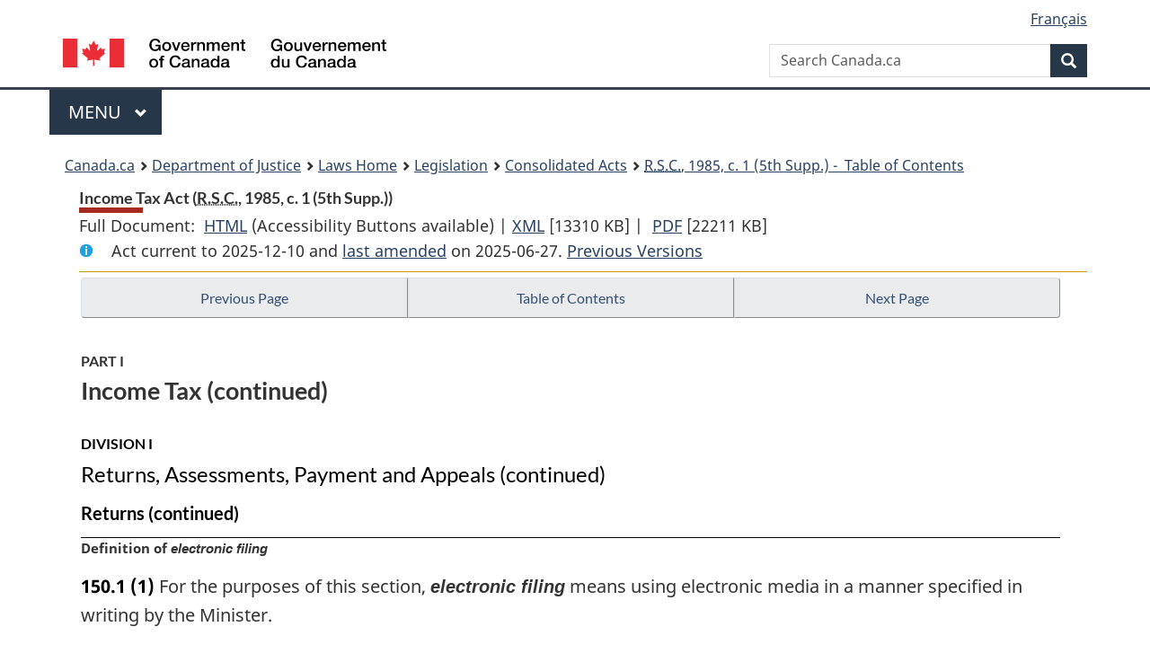

--- FILE ---
content_type: text/html
request_url: https://laws-lois.justice.gc.ca/eng/acts/i-3.3/page-154.html
body_size: 128977
content:
<!DOCTYPE html>
<html class="no-js" lang="en" dir="ltr">
<head>
<meta charset="utf-8">
<meta property="dcterms:accessRights" content="2"/>
<meta property="dcterms:service" content="JUS-Laws_Lois"/>
<meta content="width=device-width,initial-scale=1" name="viewport">
<meta name="dcterms.language" title="ISO639-2" content="eng">
<link href="/canada/themes-dist/GCWeb/assets/favicon.ico" rel="icon" type="image/x-icon">
<link rel="stylesheet" href="/canada/themes-dist/GCWeb/css/theme.min.css">
<link rel="stylesheet" type="text/css" href="/css/browse.css">
<link rel="stylesheet" type="text/css" href="/css/lawContent.css">
<link rel="stylesheet" type="text/css" href="/css/commonView.css">
<script src="//assets.adobedtm.com/be5dfd287373/bb72b7edd313/launch-e34f760eaec8.min.js"></script>
<link rel="stylesheet" href="/js/jquery-ui.css" />
<title>Income Tax Act</title>
<meta content="width=device-width, initial-scale=1" name="viewport" />
<!-- Meta data -->
<meta name="description" content="Federal laws of Canada" />
<meta name="dcterms.title" content="Consolidated federal laws of Canada, Income Tax Act" />
<meta name="dcterms.creator" title="Department of Justice" content="Legislative Services Branch" />
<meta name="dcterms.issued" title="W3CDTF" content="2025-06-27" />
<meta name="dcterms.modified" title="W3CDTF" content="2025-06-27" />
<meta name="dcterms.subject" title="scheme" content="Consolidated federal laws of Canada, Income Tax Act" />
<meta name="dcterms.language" title="ISO639-2" content="eng" />
<link href="https://fonts.googleapis.com/css?family=Montserrat" rel="stylesheet">
</head>
<body vocab="http://schema.org/" typeof="webPage">
<nav>
	<ul id="wb-tphp" class="wb-init wb-disable-inited">
		<li class="wb-slc"><a class="wb-sl" href="#wb-cont">Skip to main content</a></li>
		<li class="wb-slc"><a class="wb-sl" href="#wb-info">Skip to "About government"</a></li>
		<li class="wb-slc"><a class="wb-sl" rel="alternate" href="?wbdisable=true">Switch to basic HTML version</a></li>
	</ul>
</nav>

<header> 
	<div id="wb-bnr" class="container">
		<section id="wb-lng" class="text-right">
			<h2 class="wb-inv">Language selection</h2>
			<ul class="list-inline margin-bottom-none">
				<li><a href="/scripts/changelanguage.asp" lang="fr">Fran&ccedil;ais</a></li>
			</ul>
		</section>
		<div class="row">
			<div class="brand col-xs-5 col-md-4">
				<a href="https://www.canada.ca/en.html" rel="external"><img src="/canada/themes-dist/GCWeb/assets/sig-blk-en.svg" alt="Government of Canada" property="logo"></a>
			</div>
			<section id="wb-srch" class="col-lg-8 text-right">
				<h2>Search</h2>
				<form action="https://www.canada.ca/en/sr/srb.html" method="get" name="cse-search-box" role="search" class="form-inline ng-pristine ng-valid">
					<div class="form-group">
						<label for="wb-srch-q" class="wb-inv">Search Canada.ca</label>
						<input name="cdn" value="canada" type="hidden">
						<input name="st" value="s" type="hidden">
						<input name="num" value="10" type="hidden">
						<input name="langs" value="en" type="hidden">
						<input name="st1rt" value="1" type="hidden">
						<input name="s5bm3ts21rch" value="x" type="hidden">
						<input id="wb-srch-q" list="wb-srch-q-ac" class="wb-srch-q form-control" name="q" type="search" value="" size="34" maxlength="170" placeholder="Search Canada.ca">
						<input type="hidden" name="_charset_" value="UTF-8">
						<datalist id="wb-srch-q-ac"> </datalist>
					</div>
					<div class="form-group submit">
						<button type="submit" id="wb-srch-sub" class="btn btn-primary btn-small" name="wb-srch-sub"><span class="glyphicon-search glyphicon"></span><span class="wb-inv">Search</span></button>
					</div>
				</form>
			</section>
		</div>
	</div>
<nav id="wb-cont-menu" class="gcweb-v2 gcweb-menu" typeof="SiteNavigationElement">
	<div class="container">
		<h2 class="wb-inv">Menu</h2>
		<button type="button" aria-haspopup="true" aria-expanded="false"><span class="wb-inv">Main </span>Menu <span class="expicon glyphicon glyphicon-chevron-down"></span></button>
		<ul role="menu" aria-orientation="vertical" data-ajax-replace="https://www.canada.ca/content/dam/canada/sitemenu/sitemenu-v2-en.html">
			<li role="presentation"><a role="menuitem" tabindex="-1" href="https://www.canada.ca/en/services/jobs.html">Jobs and the workplace</a></li>
			<li role="presentation"><a role="menuitem" tabindex="-1" href="https://www.canada.ca/en/services/immigration-citizenship.html">Immigration and citizenship</a></li>
			<li role="presentation"><a role="menuitem" tabindex="-1" href="https://travel.gc.ca/">Travel and tourism</a></li>
			<li role="presentation"><a role="menuitem" tabindex="-1" href="https://www.canada.ca/en/services/business.html">Business and industry</a></li>
			<li role="presentation"><a role="menuitem" tabindex="-1" href="https://www.canada.ca/en/services/benefits.html">Benefits</a></li>
			<li role="presentation"><a role="menuitem" tabindex="-1" href="https://www.canada.ca/en/services/health.html">Health</a></li>
			<li role="presentation"><a role="menuitem" tabindex="-1" href="https://www.canada.ca/en/services/taxes.html">Taxes</a></li>
			<li role="presentation"><a role="menuitem" tabindex="-1" href="https://www.canada.ca/en/services/environment.html">Environment and natural resources</a></li>
			<li role="presentation"><a role="menuitem" tabindex="-1" href="https://www.canada.ca/en/services/defence.html">National security and defence</a></li>
			<li role="presentation"><a role="menuitem" tabindex="-1" href="https://www.canada.ca/en/services/culture.html">Culture, history and sport</a></li>
			<li role="presentation"><a role="menuitem" tabindex="-1" href="https://www.canada.ca/en/services/policing.html">Policing, justice and emergencies</a></li>
			<li role="presentation"><a role="menuitem" tabindex="-1" href="https://www.canada.ca/en/services/transport.html">Transport and infrastructure</a></li>
			<li role="presentation"><a role="menuitem" tabindex="-1" href="http://international.gc.ca/world-monde/index.aspx?lang=eng">Canada and the world</a></li>
			<li role="presentation"><a role="menuitem" tabindex="-1" href="https://www.canada.ca/en/services/finance.html">Money and finances</a></li>
			<li role="presentation"><a role="menuitem" tabindex="-1" href="https://www.canada.ca/en/services/science.html">Science and innovation</a></li>
		</ul>
	</div>
</nav>
<nav id="wb-bc" property="breadcrumb"><h2>You are here:</h2><div class="container"><ol class="breadcrumb"><li><a href="https://www.canada.ca/en.html">Canada.ca</a></li><li><a href="https://www.justice.gc.ca/eng/index.html">Department of Justice</a></li><li><a href="/eng">Laws Home</a></li><li><a href="/eng/laws-index.html">Legislation</a></li><li><a href="/eng/acts/">Consolidated Acts</a></li><li><a href="/eng/acts/I-3.3/index.html"><abbr title='Revised Statutes of Canada'>R.S.C.</abbr>, 1985, c. 1 (5th Supp.) - &#x00A0;Table of Contents</a></li></ol></div></nav>
</header>
<main property="mainContentOfPage" typeof="WebPageElement">
<div class="container">
<!-- MAIN CONT DIV START --><div class='legisHeader'><header><h1 id='wb-cont' class='HeadTitle'>Income Tax Act&#x00A0;(<abbr title='Revised Statutes of Canada'>R.S.C.</abbr>, 1985, c. 1 (5th Supp.))</h1><div id='printAll'><p id='FullDoc'>Full Document: &nbsp;</p><ul><li><a href='FullText.html'>HTML<span class='wb-invisible'>Full Document: Income Tax Act</span></a>&nbsp;(Accessibility Buttons available) |&nbsp;</li><li><a href='/eng/XML/I-3.3.xml'>XML<span class='wb-invisible'>Full Document: Income Tax Act</span></a> <span class='fileSize'>[13310 KB]</span>&nbsp;|&nbsp;</li> <li><a href='/PDF/I-3.3.pdf'>PDF<span class='wb-invisible'>Full Document: Income Tax Act</span></a> <span class='fileSize'>[22211 KB]</span></li></ul></div><div class='info'><p id='assentedDate'>Act current to 2025-12-10 and <a href='index.html#hist'>last amended</a> on 2025-06-27. <a href='PITIndex.html'>Previous Versions</a></p></div></header><div class='lineSeparator goldLineTop'></div></div><div class='docContents' id='docCont'>
<nav><div class="btn-group btn-group-justified"><a rel="prev" class="btn btn-default" role="button" href="page-153.html#docCont" >Previous Page</a><a id="right-panel-trigger" class="overlay-lnk btn btn-default" role="button" href="index.html" aria-controls="right-panel">Table of Contents</a><a rel="next" class="btn btn-default" role="button" href="page-155.html#docCont" >Next Page</a></div></nav><div class="wb-txthl">
<section>
<div class='continued'><h2 class="Part" id="h-279732"><span class="HLabel1">PART I</span><span class="HTitleText1">Income Tax (continued)</span></h2><h3 class="Subheading" id="h-308901"><span class="HLabel2">DIVISION I</span><span class="HTitleText2">Returns, Assessments, Payment and Appeals (continued)</span></h3><h4 class="Subheading" id="h-308902"><span class="HTitleText3">Returns (continued)</span></h4></div>
<p class="MarginalNoteDefinedTerm">Definition of <span class="DefinedTerm"><dfn>electronic filing</dfn></span></p><ul class="Section ProvisionList" id="308963"><li><p class="Subsection" id="308965"><strong><a class="sectionLabel" id="s-150.1"><span class="sectionLabel">150.1</span></a></strong> <span class="lawlabel">(1)</span> For the purposes of this section, <span class="DefinedTerm"><dfn>electronic filing</dfn></span> means using electronic media in a manner specified in writing by the Minister.</p></li><li><p class="MarginalNote"><span class="wb-invisible">Marginal note:</span>Filing of return by electronic transmission</p><p class="Subsection" id="308966"><span class="lawlabel">(2)</span> A person who meets the criteria specified in writing by the Minister may file a return of income for a taxation year by way of electronic filing.</p></li><li><p class="MarginalNote"><span class="wb-invisible">Marginal note:</span>Mandatory filing of return by electronic transmission</p><p class="Subsection" id="308968"><span class="lawlabel">(2.1)</span> If a corporation is, in respect of a taxation year, a prescribed corporation, the corporation shall file its return of income for the taxation year by way of electronic filing.</p></li><li><p class="MarginalNote"><span class="wb-invisible">Marginal note:</span>Definition of <span class="DefinitionRef"><dfn>tax preparer</dfn></span></p><p class="Subsection" id="1437065"><span class="lawlabel">(2.2)</span> In this section and subsection 162(7.3), <span class="DefinedTerm"><dfn>tax preparer</dfn></span>, for a calendar year, means a person or partnership who, in the year, accepts consideration to prepare more than five returns of income of corporations, more than five returns of income of individuals (other than trusts) or more than five returns of income of estates or trusts, but does not include an employee who prepares returns of income in the course of performing their duties of employment.</p></li><li><p class="MarginalNote"><span class="wb-invisible">Marginal note:</span>Electronic filing — tax preparer</p><p class="Subsection" id="1437067"><span class="lawlabel">(2.3)</span> A tax preparer shall file any return of income prepared by the tax preparer for consideration by way of electronic filing, except that five of the returns of corporations, five of the returns of individuals (other than trusts) and five of the returns of estates or trusts may be filed other than by way of electronic filing.</p></li><li><p class="MarginalNote"><span class="wb-invisible">Marginal note:</span>Exceptions</p><p class="Subsection" id="308974"><span class="lawlabel">(2.4)</span> Subsection (2.3) does not apply to a tax preparer for a calendar year in respect of a return of income</p><ul class="ProvisionList"><li><p class="Paragraph" id="308976"><span class="lawlabel">(a)</span> of a type for which the tax preparer has applied to the Minister for authority to file by way of electronic filing for the year and for which that authority has not been granted because the tax preparer does not meet the criteria referred to in subsection (2);</p></li><li><p class="Paragraph" id="308977"><span class="lawlabel">(b)</span> of a corporation described in any of paragraphs 205.1(2)(a) to (c) of the <cite class="XRefExternalRegulation"><a href="/eng/regulations/C.R.C.,_c._945">Income Tax Regulations</a></cite>; or</p></li><li><p class="Paragraph" id="308978"><span class="lawlabel">(c)</span> of a type that the Minister does not accept by way of electronic filing.</p></li></ul></li><li><p class="MarginalNote"><span class="wb-invisible">Marginal note:</span>Deemed date of filing</p><p class="Subsection" id="308979"><span class="lawlabel">(3)</span> For the purposes of section 150, where a return of income of a taxpayer for a taxation year is filed by way of electronic filing, it shall be deemed to be a return of income filed with the Minister in prescribed form on the day the Minister acknowledges acceptance of it.</p></li><li><p class="MarginalNote"><span class="wb-invisible">Marginal note:</span>Declaration</p><p class="Subsection" id="1416202"><span class="lawlabel">(4)</span> If a return of income of a taxpayer for a taxation year is filed by way of electronic filing by a particular person (in this subsection referred to as the “filer”) other than the person who is required to file the return, the person who is required to file the return shall make an information return in prescribed form containing prescribed information, retain a copy of it and provide the filer with the information return, and that return and the copy shall be deemed to be a record referred to in section 230 in respect of the filer and the other person.</p></li><li><p class="MarginalNote"><span class="wb-invisible">Marginal note:</span>Electronic notice of assessment</p><p class="Subsection" id="1437069"><span class="lawlabel">(4.1)</span> Notwithstanding subsection 244(14.1), a notice of assessment in respect of a return of income for a taxation year of an individual is presumed to have been sent to the individual and received by the individual on the day that it is made available, using electronic means, to the individual, if</p><ul class="ProvisionList"><li><p class="Paragraph" id="1437071"><span class="lawlabel">(a)</span> the return of income is filed by way of electronic filing; and</p></li><li><p class="Paragraph" id="1437072"><span class="lawlabel">(b)</span> the individual has authorized that notices or other communications may be made available in that manner and has not before that date revoked that authorization in a manner specified by the Minister.</p></li></ul></li><li><p class="MarginalNote"><span class="wb-invisible">Marginal note:</span>Application to other Parts</p><p class="Subsection" id="308983"><span class="lawlabel">(5)</span> This section also applies to Parts I.2 to XIII, with such modifications as the circumstances require.</p></li></ul><div class="HistoricalNote"><ul class="HistoricalNote"><li class="HistoricalNoteSubItem">[NOTE: Application provisions are not included in the consolidated text</li><li class="HistoricalNoteSubItem"> see relevant amending Acts and regulations.] </li><li class="HistoricalNoteSubItem">1994, c. 7, Sch. VIII, s. 89, c. 21, s. 75</li><li class="HistoricalNoteSubItem"> 2001, c. 17, s. 148</li><li class="HistoricalNoteSubItem"> 2009, c. 2, s. 57</li><li class="HistoricalNoteSubItem"> 2012, c. 19, s. 9</li><li class="HistoricalNoteSubItem"><a href="#1408894-1416204" class="wb-lbx" data-ajax-after="1408894-1416204.html">2023, c. 26, s. 48</a></li></ul></div>
<div class="PITLink"><a class="PITLink" href="section-150.1-20230622.html" title="Link to previous version of section 150.1">Previous Version</a></div>
<h4 class="Subheading" id="h-308987"><span class="HTitleText3">Estimate of Tax</span></h4><p class="MarginalNote"><span class="wb-invisible">Marginal note:</span>Estimate of tax</p><p class="Section" id="308988"><strong><a class="sectionLabel" id="s-151"><span class="sectionLabel">151</span></a></strong> Every person required by section 150 to file a return of income shall in the return estimate the amount of tax payable.</p><div class="HistoricalNote"><ul class="HistoricalNote"><li class="HistoricalNoteSubItem">[NOTE: Application provisions are not included in the consolidated text</li><li class="HistoricalNoteSubItem"> see relevant amending Acts and regulations.] </li><li class="HistoricalNoteSubItem">1970-71-72, c. 63, s. 1“151”</li></ul></div>
<h4 class="Subheading" id="h-308992"><span class="HTitleText3">Assessment</span></h4><p class="MarginalNote"><span class="wb-invisible">Marginal note:</span>Assessment</p><ul class="Section ProvisionList" id="308993"><li><p class="Subsection" id="308995"><strong><a class="sectionLabel" id="s-152"><span class="sectionLabel">152</span></a></strong> <span class="lawlabel">(1)</span> The Minister shall, with all due dispatch, examine a taxpayer’s return of income for a taxation year, assess the tax for the year, the interest and penalties, if any, payable and determine</p><ul class="ProvisionList"><li><p class="Paragraph" id="308996"><span class="lawlabel">(a)</span> the amount of refund, if any, to which the taxpayer may be entitled by virtue of section 129, 131, 132 or 133 for the year; or</p></li><li><p class="Paragraph" id="1481158"><span class="lawlabel">(b)</span> the amount of tax, if any, deemed by any of subsections 120(2) or (2.2), 122.5(3) to (3.003), 122.51(2), 122.7(2) or (3), 122.72(1), 122.8(4), 122.9(2), 122.91(1), 125.4(3), 125.5(3), 125.6(2) or (2.1), 127.1(1), 127.41(3), 127.44(2), 127.45(2), 127.48(2), 127.49(2) or 210.2(3) or (4) to be paid on account of the taxpayer’s tax payable under this Part for the year.</p></li></ul></li><li><p class="MarginalNote"><span class="wb-invisible">Marginal note:</span>Determination of disability tax credit eligibility</p><p class="Subsection" id="308998"><span class="lawlabel">(1.01)</span> The Minister shall, if an individual requests by prescribed form, determine with all due dispatch whether an amount is deductible, or would if this Act were read without reference to paragraph 118.3(1)(c) be deductible, under section 118.3 in computing the individual’s tax payable under this Part for a taxation year and send a notice of the determination to the individual.</p></li><li><p class="MarginalNote"><span class="wb-invisible">Marginal note:</span>Determination of losses</p><p class="Subsection" id="309000"><span class="lawlabel">(1.1)</span> Where the Minister ascertains the amount of a taxpayer’s non-capital loss, net capital loss, restricted farm loss, farm loss or limited partnership loss for a taxation year and the taxpayer has not reported that amount as such a loss in the taxpayer’s return of income for that year, the Minister shall, at the request of the taxpayer, determine, with all due dispatch, the amount of the loss and shall send a notice of determination to the person by whom the return was filed.</p></li><li><p class="MarginalNote"><span class="wb-invisible">Marginal note:</span>Determination under subsection 245(2)</p><p class="Subsection" id="1386562"><span class="lawlabel">(1.11)</span> If at any time the Minister ascertains the tax consequences to a taxpayer because of subsection 245(2) with respect to a transaction, the Minister</p><ul class="ProvisionList"><li><p class="Paragraph" id="1386564"><span class="lawlabel">(a)</span> shall, in the case of a determination under subsection 245(8), determine any amount that is, or could at a subsequent time be, relevant for the purposes of computing the income, taxable income or taxable income earned in Canada of, tax or other amount payable by, or amount refundable to, the taxpayer under this Act;</p></li><li><p class="Paragraph" id="1386565"><span class="lawlabel">(b)</span> may, in any case not described in paragraph (a), determine any amount referred to in paragraph (a); and</p></li><li><p class="Paragraph" id="1386566"><span class="lawlabel">(c)</span> shall, if a determination is made under this subsection, send to the taxpayer, with all due dispatch, a notice of determination stating the amount so determined.</p></li></ul></li><li><p class="MarginalNote"><span class="wb-invisible">Marginal note:</span>Application of s. 245(1)</p><p class="Subsection" id="309007"><span class="lawlabel">(1.111)</span> The definitions in subsection 245(1) apply to subsection 152(1.11).</p></li><li><p class="MarginalNote"><span class="wb-invisible">Marginal note:</span>When determination not to be made</p><p class="Subsection" id="309009"><span class="lawlabel">(1.12)</span> A determination of an amount shall not be made with respect to a taxpayer under subsection 152(1.11) at a time where that amount is relevant only for the purposes of computing the income, taxable income or taxable income earned in Canada of, tax or other amount payable by, or amount refundable to, the taxpayer under this Act for a taxation year ending before that time.</p></li><li><p class="MarginalNote"><span class="wb-invisible">Marginal note:</span>Provisions applicable</p><p class="Subsection" id="309011"><span class="lawlabel">(1.2)</span> Paragraphs 56(1)(l) and 60(o), this Division and Division J, as they relate to an assessment or a reassessment and to assessing or reassessing tax, apply, with any modifications that the circumstances require, to a determination or redetermination under subsection (1.01) and to a determination or redetermination of an amount under this Division or an amount deemed under section 122.61 to be an overpayment on account of a taxpayer’s liability under this Part, except that</p><ul class="ProvisionList"><li><p class="Paragraph" id="309013"><span class="lawlabel">(a)</span> subsections (1) and (2) do not apply to determinations made under subsections (1.01), (1.1) and (1.11);</p></li><li><p class="Paragraph" id="309014"><span class="lawlabel">(b)</span> an original determination of a taxpayer’s non-capital loss, net capital loss, restricted farm loss, farm loss or limited partnership loss for a taxation year may be made by the Minister only at the request of the taxpayer;</p></li><li><p class="Paragraph" id="309015"><span class="lawlabel">(c)</span> subsection 164(4.1) does not apply to a determination made under subsection 152(1.4); and</p></li><li><p class="Paragraph" id="1416206"><span class="lawlabel">(d)</span> the Minister determines the amount deemed by any of subsections 122.5(3) to (3.003), 122.72(1) or 122.8(4) to have been paid by an individual for a taxation year to be nil, subsection (2) does not apply to the determination unless the individual requests a notice of determination from the Minister.</p></li></ul></li><li><p class="MarginalNote"><span class="wb-invisible">Marginal note:</span>Determination binding</p><p class="Subsection" id="309017"><span class="lawlabel">(1.3)</span> For greater certainty, where the Minister makes a determination of the amount of a taxpayer’s non-capital loss, net capital loss, restricted farm loss, farm loss or limited partnership loss for a taxation year or makes a determination under subsection 152(1.11) with respect to a taxpayer, the determination is (subject to the taxpayer’s rights of objection and appeal in respect of the determination and to any redetermination by the Minister) binding on both the Minister and the taxpayer for the purpose of calculating the income, taxable income or taxable income earned in Canada of, tax or other amount payable by, or amount refundable to, the taxpayer, as the case may be, for any taxation year.</p></li><li><p class="MarginalNote"><span class="wb-invisible">Marginal note:</span>Determination in respect of a partnership</p><p class="Subsection" id="309019"><span class="lawlabel">(1.4)</span> The Minister may, within 3 years after the day that is the later of</p><ul class="ProvisionList"><li><p class="Paragraph" id="309021"><span class="lawlabel">(a)</span> the day on or before which a member of a partnership is, or but for subsection 220(2.1) would be, required under section 229 of the <cite class="XRefExternalRegulation"><a href="/eng/regulations/C.R.C.,_c._945">Income Tax Regulations</a></cite> to make an information return for a fiscal period of the partnership, and</p></li><li><p class="Paragraph" id="309022"><span class="lawlabel">(b)</span> the day the return is filed,</p></li></ul><p class="ContinuedSectionSubsection" id="309023">determine any income or loss of the partnership for the fiscal period and any deduction or other amount, or any other matter, in respect of the partnership for the fiscal period that is relevant in determining the income, taxable income or taxable income earned in Canada of, tax or other amount payable by, or any amount refundable to or deemed to have been paid or to have been an overpayment by, any member of the partnership for any taxation year under this Part.</p></li><li><p class="MarginalNote"><span class="wb-invisible">Marginal note:</span>Notice of determination</p><p class="Subsection" id="309024"><span class="lawlabel">(1.5)</span> Where a determination is made under subsection 152(1.4) in respect of a partnership for a fiscal period, the Minister shall send a notice of the determination to the partnership and to each person who was a member of the partnership during the fiscal period.</p></li><li><p class="MarginalNote"><span class="wb-invisible">Marginal note:</span>Absence of notification</p><p class="Subsection" id="309026"><span class="lawlabel">(1.6)</span> No determination made under subsection 152(1.4) in respect of a partnership for a fiscal period is invalid solely because one or more persons who were members of the partnership during the period did not receive a notice of the determination.</p></li><li><p class="MarginalNote"><span class="wb-invisible">Marginal note:</span>Binding effect of determination</p><p class="Subsection" id="309028"><span class="lawlabel">(1.7)</span> Where the Minister makes a determination under subsection 152(1.4) or a redetermination in respect of a partnership,</p><ul class="ProvisionList"><li><p class="Paragraph" id="309030"><span class="lawlabel">(a)</span> subject to the rights of objection and appeal of the member of the partnership referred to in subsection 165(1.15) in respect of the determination or redetermination, the determination or redetermination is binding on the Minister and each member of the partnership for the purposes of calculating the income, taxable income or taxable income earned in Canada of, tax or other amount payable by, or any amount refundable to or deemed to have been paid or to have been an overpayment by, the members for any taxation year under this Part; and</p></li><li><p class="Paragraph" id="309031"><span class="lawlabel">(b)</span> notwithstanding subsections 152(4), 152(4.01), 152(4.1) and 152(5), the Minister may, before the end of the day that is one year after the day on which all rights of objection and appeal expire or are determined in respect of the determination or redetermination, assess the tax, interest, penalties or other amounts payable and determine an amount deemed to have been paid or to have been an overpayment under this Part in respect of any member of the partnership and any other taxpayer for any taxation year as may be necessary to give effect to the determination or redetermination or a decision of the Tax Court of Canada, the Federal Court of Appeal or the Supreme Court of Canada.</p></li></ul></li><li><p class="MarginalNote"><span class="wb-invisible">Marginal note:</span>Time to assess</p><p class="Subsection" id="309032"><span class="lawlabel">(1.8)</span> Where, as a result of representations made to the Minister that a person was a member of a partnership in respect of a fiscal period, a determination is made under subsection 152(1.4) for the period and the Minister, the Tax Court of Canada, the Federal Court of Appeal or the Supreme Court of Canada concludes at a subsequent time that the partnership did not exist for the period or that, throughout the period, the person was not a member of the partnership, the Minister may, notwithstanding subsections 152(4), 152(4.1) and 152(5), within one year after that subsequent time, assess the tax, interest, penalties or other amounts payable, or determine an amount deemed to have been paid or to have been an overpayment under this Part, by any taxpayer for any taxation year, but only to the extent that the assessment or determination can reasonably be regarded</p><ul class="ProvisionList"><li><p class="Paragraph" id="309034"><span class="lawlabel">(a)</span> as relating to any matter that was relevant in the making of the determination made under subsection 152(1.4);</p></li><li><p class="Paragraph" id="309035"><span class="lawlabel">(b)</span> as resulting from the conclusion that the partnership did not exist for the period; or</p></li><li><p class="Paragraph" id="309036"><span class="lawlabel">(c)</span> as resulting from the conclusion that the person was, throughout the period, not a member of the partnership.</p></li></ul></li><li><p class="MarginalNote"><span class="wb-invisible">Marginal note:</span>Waiver of determination limitation period</p><p class="Subsection" id="309037"><span class="lawlabel">(1.9)</span> A waiver in respect of the period during which the Minister may make a determination under subsection (1.4) in respect of a partnership for a fiscal period may be made by one member of the partnership if that member is</p><ul class="ProvisionList"><li><p class="Paragraph" id="309039"><span class="lawlabel">(a)</span> designated for that purpose in the information return made under section 229 of the <cite class="XRefExternalRegulation"><a href="/eng/regulations/C.R.C.,_c._945">Income Tax Regulations</a></cite> for the fiscal period; or</p></li><li><p class="Paragraph" id="309040"><span class="lawlabel">(b)</span> otherwise expressly authorized by the partnership to so act.</p></li></ul></li><li><p class="MarginalNote"><span class="wb-invisible">Marginal note:</span>Notice of assessment</p><p class="Subsection" id="309041"><span class="lawlabel">(2)</span> After examination of a return, the Minister shall send a notice of assessment to the person by whom the return was filed.</p></li><li><p class="MarginalNote"><span class="wb-invisible">Marginal note:</span>Liability not dependent on assessment</p><p class="Subsection" id="309043"><span class="lawlabel">(3)</span> Liability for the tax under this Part is not affected by an incorrect or incomplete assessment or by the fact that no assessment has been made.</p></li><li><p class="MarginalNoteDefinedTerm">Definition of <span class="DefinedTerm"><dfn>normal reassessment period</dfn></span></p><p class="Subsection" id="309045"><span class="lawlabel">(3.1)</span> For the purposes of subsections (4), (4.01), (4.2), (4.3), (4.31), (5) and (9), the normal reassessment period for a taxpayer in respect of a taxation year is</p><ul class="ProvisionList"><li><p class="Paragraph" id="309047"><span class="lawlabel">(a)</span> if at the end of the year the taxpayer is a mutual fund trust or a corporation other than a Canadian-controlled private corporation, the period that ends four years after the earlier of the day of sending of a notice of an original assessment under this Part in respect of the taxpayer for the year and the day of sending of an original notification that no tax is payable by the taxpayer for the year; and</p></li><li><p class="Paragraph" id="309048"><span class="lawlabel">(b)</span> in any other case, the period that ends three years after the earlier of the day of sending of a notice of an original assessment under this Part in respect of the taxpayer for the year and the day of sending of an original notification that no tax is payable by the taxpayer for the year.</p></li></ul></li><li><p class="MarginalNote"><span class="wb-invisible">Marginal note:</span>Determination of deemed overpayment</p><p class="Subsection" id="309049"><span class="lawlabel">(3.2)</span> A taxpayer may, during any month, request in writing that the Minister determine the amount deemed by subsection 122.61(1) to be an overpayment on account of the taxpayer’s liability under this Part for a taxation year that arose during the month or any of the 11 preceding months.</p></li><li><p class="MarginalNote"><span class="wb-invisible">Marginal note:</span>Notice of determination</p><p class="Subsection" id="309051"><span class="lawlabel">(3.3)</span> On receipt of the request referred to in subsection 152(3.2), the Minister shall, with all due dispatch, determine the amounts deemed by subsection 122.61(1) to be overpayments on account of the taxpayer’s liability under this Part that arose during the months in respect of which the request was made or determine that there is no such amount, and shall send a notice of the determination to the taxpayer.</p></li><li><p class="MarginalNote"><span class="wb-invisible">Marginal note:</span>COVID-19 — notice of determination</p><p class="Subsection" id="1310657"><span class="lawlabel">(3.4)</span> The Minister may at any time determine the amount deemed by any of subsections 125.7(2) to (2.2) to be an overpayment on account of a taxpayer’s liability under this Part that arose during a <span class="DefinitionRef"><dfn>qualifying period</dfn></span> (as defined in subsection 125.7(1)), or determine that there is no such amount, and send a notice of the determination to the taxpayer.</p></li><li><p class="Subsection" id="1257635"><span class="lawlabel">(3.5)</span> <span class="Repealed">[Repealed, 2013, c. 34, s. 309]</span></p></li><li><p class="MarginalNote"><span class="wb-invisible">Marginal note:</span>Assessment and reassessment</p><p class="Subsection" id="309054"><span class="lawlabel">(4)</span> The Minister may at any time make an assessment, reassessment or additional assessment of tax for a taxation year, interest or penalties, if any, payable under this Part by a taxpayer or notify in writing any person by whom a return of income for a taxation year has been filed that no tax is payable for the year, except that an assessment, reassessment or additional assessment may be made after the taxpayer’s normal reassessment period in respect of the year only if</p><ul class="ProvisionList"><li><p class="Paragraph" id="309056"><span class="lawlabel">(a)</span> the taxpayer or person filing the return</p><ul class="ProvisionList"><li><p class="Subparagraph" id="309057"><span class="lawlabel">(i)</span> has made any misrepresentation that is attributable to neglect, carelessness or wilful default or has committed any fraud in filing the return or in supplying any information under this Act, or</p></li><li><p class="Subparagraph" id="309058"><span class="lawlabel">(ii)</span> has filed with the Minister a waiver in prescribed form within the normal reassessment period for the taxpayer in respect of the year;</p></li></ul></li><li><p class="Paragraph" id="309059"><span class="lawlabel">(b)</span> the assessment, reassessment or additional assessment is made before the day that is 3 years after the end of the normal reassessment period for the taxpayer in respect of the year and</p><ul class="ProvisionList"><li><p class="Subparagraph" id="309060"><span class="lawlabel">(i)</span> is required under subsection (6) or (6.1), or would be so required if the taxpayer had claimed an amount by filing the prescribed form referred to in the subsection on or before the day referred to in the subsection,</p></li><li><p class="Subparagraph" id="309061"><span class="lawlabel">(ii)</span> is made as a consequence of the assessment or reassessment pursuant to this paragraph or subsection 152(6) of tax payable by another taxpayer,</p></li><li><p class="Subparagraph" id="309062"><span class="lawlabel">(iii)</span> is made</p><ul class="ProvisionList"><li><p class="Clause" id="1310659"><span class="lawlabel">(A)</span> as a consequence of a <span class="DefinitionRef"><dfn>transaction</dfn></span> (as defined in subsection 247(1)) involving the taxpayer and a non-resident person with whom the taxpayer was not dealing at arm’s length, or</p></li><li><p class="Clause" id="309064"><span class="lawlabel">(B)</span> in respect of any income, loss or other amount in relation to a foreign affiliate of the taxpayer,</p></li></ul></li><li><p class="Subparagraph" id="309065"><span class="lawlabel">(iii.1)</span> is made, if the taxpayer is non-resident and carries on a business in Canada, as a consequence of</p><ul class="ProvisionList"><li><p class="Clause" id="309066"><span class="lawlabel">(A)</span> an allocation by the taxpayer of revenues or expenses as amounts in respect of the Canadian business (other than revenues and expenses that relate solely to the Canadian business, that are recorded in the books of account of the Canadian business, and the documentation in support of which is kept in Canada), or</p></li><li><p class="Clause" id="309067"><span class="lawlabel">(B)</span> a notional transaction between the taxpayer and its Canadian business, where the transaction is recognized for the purposes of the computation of an amount under this Act or an applicable tax treaty.</p></li></ul></li><li><p class="Subparagraph" id="309068"><span class="lawlabel">(iv)</span> is made as a consequence of a payment or reimbursement of any income or profits tax to or by the government of a country other than Canada or a government of a state, province or other political subdivision of any such country,</p></li><li><p class="Subparagraph" id="309069"><span class="lawlabel">(v)</span> is made as a consequence of a reduction under subsection 66(12.73) of an amount purported to be renounced under section 66,</p></li><li><p class="Subparagraph" id="1386567"><span class="lawlabel">(v.1)</span> is made in respect of an amount deducted under subsection 127(5) in respect of a <span class="DefinitionRef"><dfn>flow-through critical mineral mining expenditure</dfn></span> as defined in subsection 127(9),</p></li><li><p class="Subparagraph" id="1481115"><span class="lawlabel">(vi)</span> is made in order to give effect to the application of subsection 118.1(15) or 118.1(16),</p></li><li><p class="Subparagraph" id="1481150"><span class="lawlabel">(vii)</span> is made to give effect to the application of any of sections 94, 94.1 and 94.2, or</p></li><li><p class="Subparagraph" id="1481116"><span class="lawlabel">(viii)</span> is made to give effect to the application of section 245 in respect of a transaction, unless the transaction was disclosed by the taxpayer to the Minister in accordance with section 237.3 or 237.4;</p></li></ul></li><li><p class="Paragraph" id="1416207"><span class="lawlabel">(b.1)</span> an information return described in subsection 237.1(7) that is required to be filed in respect of a deduction or claim made by the taxpayer in relation to a tax shelter is not filed as and when required, and the assessment, reassessment or additional assessment is made before the day that is three years after the day on which the information return is filed;</p></li><li><p class="Paragraph" id="309073"><span class="lawlabel">(b.2)</span> the assessment, reassessment or additional assessment is made before the day that is three years after the end of the normal reassessment period for the taxpayer in respect of the year and if</p><ul class="ProvisionList"><li><p class="Subparagraph" id="309074"><span class="lawlabel">(i)</span> the taxpayer, or a partnership of which the taxpayer is a member, has failed to file for the year a prescribed form as and when required under subsection 233.3(3) or to report on the prescribed form the information required in respect of a specified foreign property (as defined in subsection 233.3(1)) held by the taxpayer at any time during the year, and</p></li><li><p class="Subparagraph" id="309075"><span class="lawlabel">(ii)</span> the taxpayer has failed to report, in the return of income for the year, an amount in respect of a specified foreign property that is required to be included in computing the taxpayer’s income for the year;</p></li></ul></li><li><p class="Paragraph" id="309076"><span class="lawlabel">(b.3)</span> the following conditions apply:</p><ul class="ProvisionList"><li><p class="Subparagraph" id="309077"><span class="lawlabel">(i)</span> the taxpayer, or a partnership of which the taxpayer is a member (directly or indirectly through one or more partnerships), disposes in the year of real or immovable property,</p></li><li><p class="Subparagraph" id="309078"><span class="lawlabel">(ii)</span> the taxpayer is not a <span class="DefinitionRef"><dfn>real estate investment trust</dfn></span> (as defined in subsection 122.1(1)) for the year,</p></li><li><p class="Subparagraph" id="309079"><span class="lawlabel">(iii)</span> if the disposition is by a corporation or partnership, the property is capital property of the corporation or partnership, as the case may be,</p></li><li><p class="Subparagraph" id="309080"><span class="lawlabel">(iv)</span> the disposition is not reported in</p><ul class="ProvisionList"><li><p class="Clause" id="309081"><span class="lawlabel">(A)</span> if the disposition is by the taxpayer, the return of income of the taxpayer under this Part for the year, or</p></li><li><p class="Clause" id="309082"><span class="lawlabel">(B)</span> if the disposition is by a partnership, the partnership’s return required to be filed for the year under section 229 of the <cite class="XRefExternalRegulation"><a href="/eng/regulations/C.R.C.,_c._945">Income Tax Regulations</a></cite>, and</p></li></ul></li><li><p class="Subparagraph" id="309083"><span class="lawlabel">(v)</span> in the case that the disposition is not reported in the return described in clause (iv)(A) or (B) and the taxpayer subsequently reports the disposition by filing a prescribed form amending the taxpayer’s return of income under this Part for the year, the assessment, reassessment or additional assessment is made before the day that is three years after the day on which the prescribed form amending the return is filed;</p></li></ul></li><li><p class="Paragraph" id="309084"><span class="lawlabel">(b.4)</span> the assessment, reassessment or additional assessment is made before the day that is six years after the end of the normal reassessment period for the taxpayer in respect of the year if</p><ul class="ProvisionList"><li><p class="Subparagraph" id="309085"><span class="lawlabel">(i)</span> a reassessment of tax for the year was required under subsection (6), or would have been so required if the taxpayer had claimed an amount by filing the prescribed form referred to in that subsection on or before the day referred to in that subsection, in order to take into account a deduction claimed under section 111 in respect of a loss for a subsequent taxation year,</p></li><li><p class="Subparagraph" id="309086"><span class="lawlabel">(ii)</span> an assessment, reassessment, additional assessment of tax or notification that no tax is payable for the subsequent taxation year referred to in subparagraph (i) was made or issued after the normal reassessment period in respect of the subsequent taxation year as a consequence of a transaction involving the taxpayer and a non-resident person with whom the taxpayer was not dealing at arm’s length, and</p></li><li><p class="Subparagraph" id="309087"><span class="lawlabel">(iii)</span> the assessment, reassessment, additional assessment or notification that no tax is payable referred to in subparagraph (ii) reduced the amount of the loss for the subsequent taxation year;</p></li></ul></li><li><p class="Paragraph" id="1416208"><span class="lawlabel">(b.5)</span> an information return that is required to be filed under subsection 237.3(2) in respect of a <span class="DefinitionRef"><dfn>reportable transaction</dfn></span> (as defined in subsection 237.3(1)) entered into by the taxpayer, or by a person for the benefit of the taxpayer, is not filed as and when required, and the assessment, reassessment or additional assessment is made before the day that is</p><ul class="ProvisionList"><li><p class="Subparagraph" id="1416209"><span class="lawlabel">(i)</span> in the case of a taxpayer described in paragraph (3.1)(a), four years after the day on which the information return is filed, or</p></li><li><p class="Subparagraph" id="1416210"><span class="lawlabel">(ii)</span> in any other case, three years after the day on which the information return is filed;</p></li></ul></li><li><p class="Paragraph" id="1416211"><span class="lawlabel">(b.6)</span> an information return that is required to be filed under subsection 237.4(4) in respect of a <span class="DefinitionRef"><dfn>notifiable transaction</dfn></span> (as defined in subsection 237.4(1)) entered into by the taxpayer, or by a person for the benefit of the taxpayer, is not filed as and when required, and the assessment, reassessment or additional assessment is made before the day that is</p><ul class="ProvisionList"><li><p class="Subparagraph" id="1416212"><span class="lawlabel">(i)</span> in the case of a taxpayer described in paragraph (3.1)(a), four years after the day on which the information return is filed, or</p></li><li><p class="Subparagraph" id="1416213"><span class="lawlabel">(ii)</span> in any other case, three years after the day on which the information return is filed;</p></li></ul></li><li><p class="Paragraph" id="1416214"><span class="lawlabel">(b.7)</span> an information return that is required to be filed under subsection 237.5(2) in respect of a <span class="DefinitionRef"><dfn>reportable uncertain tax treatment</dfn></span> (as defined in subsection 237.5(1)) of the taxpayer is not filed as and when required, and the assessment, reassessment or additional assessment is made before the day that is</p><ul class="ProvisionList"><li><p class="Subparagraph" id="1416215"><span class="lawlabel">(i)</span> in the case of a taxpayer described in paragraph (3.1)(a), four years after the day on which the information return is filed, or</p></li><li><p class="Subparagraph" id="1416216"><span class="lawlabel">(ii)</span> in any other case, three years after the day on which the information return is filed;</p></li></ul></li><li><p class="Paragraph" id="1481119"><span class="lawlabel">(b.8)</span> a prescribed form that is required to be filed under subsection 18.2(18) is not filed as and when required, and the assessment, reassessment or additional assessment is</p><ul class="ProvisionList"><li><p class="Subparagraph" id="1481120"><span class="lawlabel">(i)</span> made before the day that is</p><ul class="ProvisionList"><li><p class="Clause" id="1481121"><span class="lawlabel">(A)</span> in the case of a taxpayer described in paragraph (3.1)(a), four years after the day on which the prescribed form containing the prescribed information is filed, and</p></li><li><p class="Clause" id="1481122"><span class="lawlabel">(B)</span> in any other case, three years after the day on which the prescribed form containing the prescribed information is filed, and</p></li></ul></li><li><p class="Subparagraph" id="1481123"><span class="lawlabel">(ii)</span> in respect of the application of paragraph 12(1)(l.2), subsection 18.2(2), clause 95(2)(f.11)(ii)(D) or (E) or paragraph 111(1)(a.1);</p></li></ul></li><li><p class="Paragraph" id="1481124"><span class="lawlabel">(b.9)</span> the assessment, reassessment or additional assessment</p><ul class="ProvisionList"><li><p class="Subparagraph" id="1481125"><span class="lawlabel">(i)</span> is made before the day that is three years after the end of the normal reassessment period for the taxpayer in respect of the year and made in respect of a disposition, in the year, of shares of the capital stock of a corporation resident in Canada in respect of which the taxpayer filed an election under paragraph 84.1(2.31)(h), or</p></li><li><p class="Subparagraph" id="1481126"><span class="lawlabel">(ii)</span> is made before the day that is 10 years after the end of the normal reassessment period for the taxpayer in respect of the year and made in respect of a disposition, in the year, of shares of the capital stock of a corporation resident in Canada in respect of which the taxpayer filed an election under paragraph 84.1(2.32)(i);</p></li></ul></li><li><p class="Paragraph" id="1481128"><span class="lawlabel">(b.91)</span> a prescribed form that is required to be filed by the taxpayer, or a partnership of which the taxpayer is a member, under subsection 127.45(15) or (18) is not filed as and when required, and the assessment, reassessment or additional assessment is made in relation to transactions or events described in subsections 127.45(11) to (14) or (16) and (17) before the day that is</p><ul class="ProvisionList"><li><p class="Subparagraph" id="1481129"><span class="lawlabel">(i)</span> in the case of a taxpayer described in paragraph (3.1)(a), four years after the day on which the form is filed, and</p></li><li><p class="Subparagraph" id="1481130"><span class="lawlabel">(ii)</span> in any other case, three years after the day on which the form is filed;</p></li></ul></li><li><p class="Paragraph" id="1482446"><span class="lawlabel">(b.92)</span> a prescribed form that is required to be filed by the taxpayer, or a partnership of which the taxpayer is a member, under subsection 127.48(24) is not filed as and when required, and the assessment, reassessment or additional assessment is made in relation to amounts, transactions or events described in any of subsections 127.48(21), (22) or (25) to (28) before the day that is</p><ul class="ProvisionList"><li><p class="Subparagraph" id="1482447"><span class="lawlabel">(i)</span> in the case of a taxpayer described in paragraph (3.1)(a), four years after the day on which the form is filed, or</p></li><li><p class="Subparagraph" id="1482448"><span class="lawlabel">(ii)</span> in any other case, three years after the day on which the form is filed;</p></li></ul></li><li><p class="Paragraph" id="1482449"><span class="lawlabel">(b.93)</span> a prescribed form that is required to be filed by the taxpayer, or a partnership of which the taxpayer is a member, under subsection 127.49(15) or (18) is not filed as and when required, and the assessment, reassessment or additional assessment is made in relation to transactions or events described in any of subsections 127.49(11) to (14) or (16) and (17) before the day that is</p><ul class="ProvisionList"><li><p class="Subparagraph" id="1482450"><span class="lawlabel">(i)</span> in the case of a taxpayer described in paragraph (3.1)(a), four years after the day on which the form is filed, or</p></li><li><p class="Subparagraph" id="1482451"><span class="lawlabel">(ii)</span> in any other case, three years after the day on which the form is filed;</p></li></ul></li><li><p class="Paragraph" id="1482452"><span class="lawlabel">(b.94)</span> the assessment, reassessment or additional assessment is made before the day that is 36 months after the end of the normal reassessment period for the taxpayer in respect of the year and is made in respect of a disposition, in the year, of shares of the capital stock of a corporation in respect of which the taxpayer claimed a deduction under subsection 110.61(2);</p></li><li><p class="Paragraph" id="309088"><span class="lawlabel">(c)</span> the taxpayer or person filing the return of income has filed with the Minister a waiver in prescribed form within the additional three-year period referred to in paragraph (b) or (b.1);</p></li><li><p class="Paragraph" id="309089"><span class="lawlabel">(c.1)</span> the taxpayer or person filing the return of income has filed with the Minister a waiver in prescribed form within the additional three-year period referred to in paragraph (b.2); or</p></li><li><p class="Paragraph" id="309090"><span class="lawlabel">(d)</span> as a consequence of a change in the allocation of the taxpayer’s taxable income earned in a province as determined under the law of a province that provides rules similar to those prescribed for the purposes of section 124, an assessment, reassessment or additional assessment of tax for a taxation year payable by a corporation under a law of a province that imposes on the corporation a tax similar to the tax imposed under this Part (in this paragraph referred to as a “provincial reassessment”) is made, and as a consequence of the provincial reassessment, an assessment, reassessment or additional assessment is made on or before the day that is one year after the later of</p><ul class="ProvisionList"><li><p class="Subparagraph" id="309091"><span class="lawlabel">(i)</span> the day on which the Minister is advised of the provincial reassessment, and</p></li><li><p class="Subparagraph" id="309092"><span class="lawlabel">(ii)</span> the day that is 90 days after the day of sending of a notice of the provincial reassessment.</p></li></ul></li></ul></li><li><p class="MarginalNote"><span class="wb-invisible">Marginal note:</span>Extended period of assessment</p><p class="Subsection" id="309093"><span class="lawlabel">(4.01)</span> Notwithstanding subsections (4) and (5), an assessment, reassessment or additional assessment to which any of paragraphs (4)(a) to (b.1) or (b.3) to (c) applies in respect of a taxpayer for a taxation year may be made after the taxpayer’s normal reassessment period in respect of the year to the extent that, but only to the extent that, it can reasonably be regarded as relating to,</p><ul class="ProvisionList"><li><p class="Paragraph" id="309095"><span class="lawlabel">(a)</span> where paragraph 152(4)(a) applies to the assessment, reassessment or additional assessment,</p><ul class="ProvisionList"><li><p class="Subparagraph" id="309096"><span class="lawlabel">(i)</span> any misrepresentation made by the taxpayer or a person who filed the taxpayer’s return of income for the year that is attributable to neglect, carelessness or wilful default or any fraud committed by the taxpayer or that person in filing the return or supplying any information under this Act, or</p></li><li><p class="Subparagraph" id="309097"><span class="lawlabel">(ii)</span> a matter specified in a waiver filed with the Minister in respect of the year;</p></li></ul></li><li><p class="Paragraph" id="309098"><span class="lawlabel">(b)</span> if any of paragraphs (4)(b), (b.1) or (b.5) to (c) applies to the assessment, reassessment or additional assessment,</p><ul class="ProvisionList"><li><p class="Subparagraph" id="309099"><span class="lawlabel">(i)</span> the assessment, reassessment or additional assessment to which subparagraph 152(4)(b)(i) applies,</p></li><li><p class="Subparagraph" id="309100"><span class="lawlabel">(ii)</span> the assessment or reassessment referred to in subparagraph 152(4)(b)(ii),</p></li><li><p class="Subparagraph" id="309101"><span class="lawlabel">(iii)</span> the transaction, income, loss or other amount referred to in subparagraph (4)(b)(iii),</p></li><li><p class="Subparagraph" id="309102"><span class="lawlabel">(iv)</span> the payment or reimbursement referred to in subparagraph 152(4)(b)(iv),</p></li><li><p class="Subparagraph" id="309103"><span class="lawlabel">(v)</span> the reduction referred to in subparagraph 152(4)(b)(v),</p></li><li><p class="Subparagraph" id="1416222"><span class="lawlabel">(vi)</span> the application referred to in subparagraph 152(4)(b)(vi),</p></li><li><p class="Subparagraph" id="1416223"><span class="lawlabel">(vii)</span> the deduction or claim referred to in paragraph (4)(b.1),</p></li><li><p class="Subparagraph" id="1416219"><span class="lawlabel">(viii)</span> the reportable transaction referred to in paragraph (4)(b.5),</p></li><li><p class="Subparagraph" id="1481151"><span class="lawlabel">(ix)</span> the notifiable transaction referred to in paragraph (4)(b.6),</p></li><li><p class="Subparagraph" id="1481154"><span class="lawlabel">(x)</span> any transaction, or series of transactions, to which the reportable uncertain tax treatment referred to in paragraph (4)(b.7) relates,</p></li><li><p class="Subparagraph" id="1481155"><span class="lawlabel">(x.1)</span> <span class="Repealed">[Repealed, 2024, c. 17, s. 80]</span></p></li><li><p class="Subparagraph" id="1481156"><span class="lawlabel">(x.2)</span> <span class="Repealed">[Repealed, 2024, c. 17, s. 80]</span></p></li><li><p class="Subparagraph" id="1481131"><span class="lawlabel">(xi)</span> the transaction referred to in subparagraph (4)(b)(viii),</p></li><li><p class="Subparagraph" id="1481153"><span class="lawlabel">(xii)</span> the transactions or events referred to in paragraph (4)(b.91),</p></li><li><p class="Subparagraph" id="1481159"><span class="lawlabel">(xiii)</span> the amounts, transactions or events referred to in paragraph (4)(b.92), or</p></li><li><p class="Subparagraph" id="1481160"><span class="lawlabel">(xiv)</span> the transactions or events referred to in paragraph (4)(b.93);</p></li></ul></li><li><p class="Paragraph" id="309106"><span class="lawlabel">(c)</span> if paragraph (4)(b.3) applies to the assessment, reassessment or additional assessment, the disposition referred to in that paragraph; and</p></li><li><p class="Paragraph" id="309107"><span class="lawlabel">(d)</span> if paragraph (4)(b.4) applies to the assessment, reassessment or additional assessment, the reduction under subparagraph (4)(b.4)(iii).</p></li></ul></li><li><p class="MarginalNote"><span class="wb-invisible">Marginal note:</span>If waiver revoked</p><p class="Subsection" id="309108"><span class="lawlabel">(4.1)</span> If the Minister would, but for this subsection, be entitled to reassess, make an additional assessment or assess tax, interest or penalties by virtue only of the filing of a waiver under subparagraph (4)(a)(ii) or paragraph (4)(c) or (c.1), the Minister may not make such a reassessment, additional assessment or assessment after the day that is six months after the date on which a notice of revocation of the waiver in prescribed form is filed.</p></li><li><p class="MarginalNote"><span class="wb-invisible">Marginal note:</span>Reassessment with taxpayer’s consent</p><p class="Subsection" id="309110"><span class="lawlabel">(4.2)</span> Notwithstanding subsections (4), (4.1) and (5), for the purpose of determining — at any time after the end of the normal reassessment period, of a taxpayer who is an individual (other than a trust) or a graduated rate estate, in respect of a taxation year — the amount of any refund to which the taxpayer is entitled at that time for the year, or a reduction of an amount payable under this Part by the taxpayer for the year, the Minister may, if the taxpayer makes an application for that determination on or before the day that is 10 calendar years after the end of that taxation year,</p><ul class="ProvisionList"><li><p class="Paragraph" id="309112"><span class="lawlabel">(a)</span> reassess tax, interest or penalties payable under this Part by the taxpayer in respect of that year; and</p></li><li><p class="Paragraph" id="1416224"><span class="lawlabel">(b)</span> redetermine the amount, if any, deemed by any of subsections 120(2) or (2.2), 122.5(3) to (3.003), 122.51(2), 122.7(2) or (3), 122.8(4), 122.9(2), 122.91(1), 127.1(1), 127.41(3) or 210.2(3) or (4) to be paid on account of the taxpayer’s tax payable under this Part for the year or deemed by subsection 122.61(1) to be an overpayment on account of the taxpayer’s liability under this Part for the year.</p></li></ul></li><li><p class="MarginalNote"><span class="wb-invisible">Marginal note:</span>Consequential assessment</p><p class="Subsection" id="309114"><span class="lawlabel">(4.3)</span> Notwithstanding subsections (4), (4.1) and (5), if the result of an assessment or a decision on an appeal is to change a particular balance of a taxpayer for a particular taxation year, the Minister may, or if the taxpayer so requests in writing, shall, before the later of the expiration of the normal reassessment period in respect of a subsequent taxation year and the end of the day that is one year after the day on which all rights of objection and appeal expire or are determined in respect of the particular year, reassess the tax, interest or penalties payable by the taxpayer, redetermine an amount deemed to have been paid or to have been an overpayment by the taxpayer or modify the amount of a refund or other amount payable to the taxpayer, under this Part in respect of the subsequent taxation year, but only to the extent that the reassessment, redetermination or modification can reasonably be considered to relate to the change in the particular balance of the taxpayer for the particular year.</p></li><li><p class="MarginalNote"><span class="wb-invisible">Marginal note:</span>Consequential assessment of Part IV tax</p><p class="Subsection" id="1481146"><span class="lawlabel">(4.31)</span> Notwithstanding subsections (4), (4.1) and (5), if a taxpayer in a taxation year receives a taxable dividend from a corporation that, as a result of having paid the dividend, is entitled to a dividend refund, the Minister may, within one year after the expiration of the normal reassessment period for the taxpayer in respect of the year, assess or reassess the tax, interest or penalties payable under Part IV by the taxpayer in respect of the taxable dividend.</p></li><li><p class="MarginalNoteDefinedTerm">Definition of <span class="DefinedTerm"><dfn>balance</dfn></span></p><p class="Subsection" id="309116"><span class="lawlabel">(4.4)</span> For the purpose of subsection 152(4.3), a <span class="DefinedTerm"><dfn>balance</dfn></span> of a taxpayer for a taxation year is the income, taxable income, taxable income earned in Canada or any loss of the taxpayer for the year, or the tax or other amount payable by, any amount refundable to, or any amount deemed to have been paid or to have been an overpayment by, the taxpayer for the year.</p></li><li><p class="MarginalNote"><span class="wb-invisible">Marginal note:</span>Limitation on assessments</p><p class="Subsection" id="309118"><span class="lawlabel">(5)</span> There shall not be included in computing the income of a taxpayer for a taxation year, for the purpose of an assessment, reassessment or additional assessment made under this Part after the taxpayer’s normal reassessment period in respect of the year, any amount that was not included in computing the taxpayer’s income for the purpose of an assessment, reassessment or additional assessment made under this Part before the end of the period.</p></li><li><p class="MarginalNote"><span class="wb-invisible">Marginal note:</span>Reassessment where certain deductions claimed</p><p class="Subsection" id="309120"><span class="lawlabel">(6)</span> Where a taxpayer has filed for a particular taxation year the return of income required by section 150 and an amount is subsequently claimed by the taxpayer or on the taxpayer’s behalf for the year as</p><ul class="ProvisionList"><li><p class="Paragraph" id="309122"><span class="lawlabel">(a)</span> a deduction under paragraph 3(e) of the <cite class="XRefExternalAct"><a href="/eng/acts/I-3.3">Income Tax Act</a></cite>, chapter 148 of the Revised Statutes of Canada, 1952, by virtue of the taxpayer’s death in a subsequent taxation year and the consequent application of section 71 of that Act in respect of an allowable capital loss for the year,</p></li><li><p class="Paragraph" id="309123"><span class="lawlabel">(b)</span> a deduction under section 41 in respect of the taxpayer’s listed-personal-property loss for a subsequent taxation year,</p></li><li><p class="Paragraph" id="309124"><span class="lawlabel">(b.1)</span> a deduction under paragraph 60(i) in respect of a premium (within the meaning assigned by subsection 146(1)) paid in a subsequent taxation year under a registered retirement savings plan where the premium is deductible by reason of subsection 146(6.1),</p></li><li><p class="Paragraph" id="309125"><span class="lawlabel">(c)</span> a deduction under section 118.1 in respect of a gift made in a subsequent taxation year or under section 111 in respect of a loss for a subsequent taxation year,</p></li><li><p class="Paragraph" id="309126"><span class="lawlabel">(c.1)</span> <span class="Repealed">[Repealed, 2013, c. 34, s. 309]</span></p></li><li><p class="Paragraph" id="309127"><span class="lawlabel">(d)</span> a deduction under subsection 127(5) in respect of property acquired or an expenditure made in a subsequent taxation year,</p></li><li><p class="Paragraph" id="309128"><span class="lawlabel">(e)</span> <span class="Repealed">[Repealed, 2013, c. 34, s. 309]</span></p></li><li><p class="Paragraph" id="309129"><span class="lawlabel">(f)</span> a deduction under section 125.3 in respect of an unused Part I.3 tax credit (within the meaning assigned by subsection 125.3(3)) for a subsequent taxation year,</p></li><li><p class="Paragraph" id="309130"><span class="lawlabel">(f.1)</span> a deduction under subsection 126(2) in respect of an unused foreign tax credit (within the meaning assigned by subsection 126(7)), or under subsection 126(2.21) or (2.22) in respect of foreign taxes paid, for a subsequent taxation year,</p></li><li><p class="Paragraph" id="309131"><span class="lawlabel">(f.2)</span> a deduction under subsection 128.1(8) as a result of a disposition in a subsequent taxation year,</p></li><li><p class="Paragraph" id="309132"><span class="lawlabel">(f.3)</span> a deduction (including for the purposes of this subsection a reduction of an amount otherwise required to be included in computing a taxpayer’s income) under subsection 146(8.9) or (8.92), 146.3(6.2) or (6.3) or 147.5(14) or (19),</p></li><li><p class="Paragraph" id="309133"><span class="lawlabel">(g)</span> a deduction under subsection 147.2(4) because of the application of subsection 147.2(6) as a result of the taxpayer’s death in the subsequent taxation year, or</p></li><li><p class="Paragraph" id="309134"><span class="lawlabel">(h)</span> a deduction by virtue of an election for a subsequent taxation year under paragraph 164(6)(c) or 164(6)(d) by the taxpayer’s legal representative,</p></li></ul><p class="ContinuedSectionSubsection" id="309135">by filing with the Minister, on or before the day on or before which the taxpayer is, or would be if a tax under this Part were payable by the taxpayer for that subsequent taxation year, required by section 150 to file a return of income for that subsequent taxation year, a prescribed form amending the return, the Minister shall reassess the taxpayer’s tax for any relevant taxation year (other than a taxation year preceding the particular taxation year) in order to take into account the deduction claimed.</p></li><li><p class="MarginalNote"><span class="wb-invisible">Marginal note:</span>Reassessment if amount under subsection 91(1) is reduced</p><p class="Subsection" id="309136"><span class="lawlabel">(6.1)</span> If</p><ul class="ProvisionList"><li><p class="Paragraph" id="309138"><span class="lawlabel">(a)</span> a taxpayer has filed for a particular taxation year the return of income required by section 150,</p></li><li><p class="Paragraph" id="309139"><span class="lawlabel">(b)</span> the amount included in computing the taxpayer’s income for the particular year under subsection 91(1) is subsequently reduced because of a reduction in the foreign accrual property income of a foreign affiliate of the taxpayer for a taxation year (referred to in this paragraph as the “claim year”) of the affiliate that ends in the particular year, if</p><ul class="ProvisionList"><li><p class="Subparagraph" id="309140"><span class="lawlabel">(i)</span> the reduction is</p><ul class="ProvisionList"><li><p class="Clause" id="309141"><span class="lawlabel">(A)</span> attributable to a foreign accrual property loss (within the meaning assigned by subsection 5903(3) of the <cite class="XRefExternalRegulation"><a href="/eng/regulations/C.R.C.,_c._945">Income Tax Regulations</a></cite>) of the affiliate for a taxation year of the affiliate that ends in a subsequent taxation year of the taxpayer, and</p></li><li><p class="Clause" id="309142"><span class="lawlabel">(B)</span> included in the description of F in the definition <span class="DefinedTerm"><dfn>foreign accrual property income</dfn></span> in subsection 95(1) in respect of the affiliate for the claim year, or</p></li></ul></li><li><p class="Subparagraph" id="309143"><span class="lawlabel">(ii)</span> the reduction is</p><ul class="ProvisionList"><li><p class="Clause" id="309144"><span class="lawlabel">(A)</span> attributable to a foreign accrual capital loss (within the meaning assigned by subsection 5903.1(3) of the <cite class="XRefExternalRegulation"><a href="/eng/regulations/C.R.C.,_c._945">Income Tax Regulations</a></cite>) of the affiliate for a taxation year of the affiliate that ends in a subsequent taxation year of the taxpayer, and</p></li><li><p class="Clause" id="309145"><span class="lawlabel">(B)</span> included in the description of F.1 in the definition <span class="DefinedTerm"><dfn>foreign accrual property income</dfn></span> in subsection 95(1) in respect of the affiliate for the claim year, and</p></li></ul></li></ul></li><li><p class="Paragraph" id="309146"><span class="lawlabel">(c)</span> the taxpayer has filed with the Minister, on or before the filing-due date for that subsequent taxation year, a prescribed form amending the return,</p></li></ul><p class="ContinuedSectionSubsection" id="309147">the Minister shall reassess the taxpayer’s tax for any relevant taxation year (other than a taxation year preceding the particular year) in order to take into account the reduction in the amount included under subsection 91(1) in computing the income of the taxpayer for the particular year.</p></li><li><p class="MarginalNote"><span class="wb-invisible">Marginal note:</span>Extended reassessment period</p><p class="Subsection" id="309148"><span class="lawlabel">(6.2)</span> The Minister shall reassess a taxpayer’s tax for a particular taxation year, in order to take into account the application of paragraph (d) of the definition <span class="DefinedTerm"><dfn>excluded property</dfn></span> in subsection 142.2(1), or the application of subsection 142.6(1.6), in respect of property held by the taxpayer, if</p><ul class="ProvisionList"><li><p class="Paragraph" id="309150"><span class="lawlabel">(a)</span> the taxpayer has filed for the particular taxation year the return of income required by section 150; and</p></li><li><p class="Paragraph" id="309151"><span class="lawlabel">(b)</span> the taxpayer files with the Minister a prescribed form amending the return, on or before the filing-due date for the taxpayer’s taxation year that</p><ul class="ProvisionList"><li><p class="Subparagraph" id="309152"><span class="lawlabel">(i)</span> if the filing is in respect of paragraph (d) of that definition <span class="DefinedTerm"><dfn>excluded property</dfn></span>, includes the acquisition of control time referred to in that paragraph, and</p></li><li><p class="Subparagraph" id="309153"><span class="lawlabel">(ii)</span> if the filing is in respect of subsection 142.6(1.6), immediately follows the particular taxation year.</p></li></ul></li></ul></li><li><p class="MarginalNote"><span class="wb-invisible">Marginal note:</span>Reassessment for section 119 credit</p><p class="Subsection" id="309154"><span class="lawlabel">(6.3)</span> If a taxpayer has filed for a particular taxation year the return of income required by section 150 and an amount is subsequently claimed by the taxpayer, or on the taxpayer’s behalf, for the particular year as a deduction under section 119 in respect of a disposition in a subsequent taxation year, and the taxpayer files with the Minister a prescribed form amending the return on or before the filing-due date of the taxpayer for the subsequent taxation year, the Minister shall reassess the taxpayer’s tax for any relevant taxation year (other than a taxation year preceding the particular taxation year) in order to take into account the deduction claimed.</p></li><li><p class="MarginalNote"><span class="wb-invisible">Marginal note:</span>Assessment not dependent on return or information</p><p class="Subsection" id="309156"><span class="lawlabel">(7)</span> The Minister is not bound by a return or information supplied by or on behalf of a taxpayer and, in making an assessment, may, notwithstanding a return or information so supplied or if no return has been filed, assess the tax payable under this Part.</p></li><li><p class="MarginalNote"><span class="wb-invisible">Marginal note:</span>Assessment deemed valid and binding</p><p class="Subsection" id="309158"><span class="lawlabel">(8)</span> An assessment shall, subject to being varied or vacated on an objection or appeal under this Part and subject to a reassessment, be deemed to be valid and binding notwithstanding any error, defect or omission in the assessment or in any proceeding under this Act relating thereto.</p></li><li><p class="MarginalNote"><span class="wb-invisible">Marginal note:</span>Alternative basis for assessment</p><p class="Subsection" id="309160"><span class="lawlabel">(9)</span> At any time after the normal reassessment period, the Minister may advance an alternative basis or argument — including that all or any portion of the income to which an amount relates was from a different source — in support of all or any portion of the total amount determined on assessment to be payable or remittable by a taxpayer under this Act unless, on an appeal under this Act</p><ul class="ProvisionList"><li><p class="Paragraph" id="309162"><span class="lawlabel">(a)</span> there is relevant evidence that the taxpayer is no longer able to adduce without the leave of the court; and</p></li><li><p class="Paragraph" id="309163"><span class="lawlabel">(b)</span> it is not appropriate in the circumstances for the court to order that the evidence be adduced.</p></li></ul></li><li><p class="MarginalNote"><span class="wb-invisible">Marginal note:</span>Tax deemed not assessed</p><p class="Subsection" id="309164"><span class="lawlabel">(10)</span> Notwithstanding any other provision of this section, an amount of tax is deemed, for the purpose of any agreement entered into by or on behalf of the Government of Canada under section 7 of the <cite class="XRefExternalAct"><a href="/eng/acts/F-7.8">Federal-Provincial Fiscal Arrangements Act</a></cite>, not to have been assessed under this Act until</p><ul class="ProvisionList"><li><p class="Paragraph" id="309166"><span class="lawlabel">(a)</span> the end of the period during which the security is accepted by the Minister, if adequate security for the tax is accepted by the Minister under subsection 220(4.5) or (4.6); or</p></li><li><p class="Paragraph" id="309167"><span class="lawlabel">(b)</span> the amount is collected by the Minister, if information relevant to the assessment of the amount was provided to the Canada Revenue Agency under a contract entered into by a person under a program administered by the Canada Revenue Agency to obtain information relating to tax non-compliance.</p></li></ul></li></ul><div class="HistoricalNote"><ul class="HistoricalNote"><li class="HistoricalNoteSubItem">[NOTE: Application provisions are not included in the consolidated text</li><li class="HistoricalNoteSubItem"> see relevant amending Acts and regulations.] </li><li class="HistoricalNoteSubItem">R.S., 1985, c. 1 (5th Supp.), s. 152</li><li class="HistoricalNoteSubItem"> 1994, c. 7, Sch. II, s. 125, Sch. VII, s. 15, Sch. VIII, s. 90, c. 8, s. 20, c. 21, s. 76</li><li class="HistoricalNoteSubItem"> 1995, c. 3, s. 46</li><li class="HistoricalNoteSubItem"> 1996, c. 21, s. 39</li><li class="HistoricalNoteSubItem"> 1998, c. 19, ss. 42, 181</li><li class="HistoricalNoteSubItem"> 1999, c. 22, s. 63.1</li><li class="HistoricalNoteSubItem"> 2000, c. 19, s. 44</li><li class="HistoricalNoteSubItem"> 2001, c. 17, s. 149</li><li class="HistoricalNoteSubItem"> 2002, c. 8, s. 184</li><li class="HistoricalNoteSubItem"> 2005, c. 19, s. 36</li><li class="HistoricalNoteSubItem"> 2007, c. 35, s. 48</li><li class="HistoricalNoteSubItem"> 2009, c. 2, s. 58</li><li class="HistoricalNoteSubItem"> 2010, c. 25, s. 38</li><li class="HistoricalNoteSubItem"> 2011, c. 15, s. 3</li><li class="HistoricalNoteSubItem"> 2012, c. 19, s. 10, c. 31, s. 39</li><li class="HistoricalNoteSubItem"> 2013, c. 34, ss. 15, 34, 74, 309, c. 40, s. 67</li><li class="HistoricalNoteSubItem"> 2014, c. 20, s. 22, c. 39, s. 55</li><li class="HistoricalNoteSubItem"> 2016, c. 7, s. 41, c. 12, s. 55</li><li class="HistoricalNoteSubItem"> 2017, c. 33, s. 62</li><li class="HistoricalNoteSubItem"> 2018, c. 27, s. 18</li><li class="HistoricalNoteSubItem"><a href="#1155211-1172313" class="wb-lbx" data-ajax-after="1155211-1172313.html">2019, c. 29, s. 32</a></li><li class="HistoricalNoteSubItem"><a href="#1240738-1242026" class="wb-lbx" data-ajax-after="1240738-1242026.html">2020, c. 5, s. 5</a></li><li class="HistoricalNoteSubItem"><a href="#1243219-1244648" class="wb-lbx" data-ajax-after="1243219-1244648.html">2020, c. 6, s. 3</a></li><li class="HistoricalNoteSubItem"><a href="#1257304-1257636" class="wb-lbx" data-ajax-after="1257304-1257636.html">2020, c. 11, s. 3</a></li><li class="HistoricalNoteSubItem"><a href="#1274036-1274226" class="wb-lbx" data-ajax-after="1274036-1274226.html">2020, c. 13, s. 3</a></li><li class="HistoricalNoteSubItem"><a href="#1306347-1310660" class="wb-lbx" data-ajax-after="1306347-1310660.html">2021, c. 23, s. 40</a></li><li class="HistoricalNoteSubItem"><a href="#1356143-1370752" class="wb-lbx" data-ajax-after="1356143-1370752.html">2022, c. 10, s. 17</a></li><li class="HistoricalNoteSubItem"><a href="#1377505-1377820" class="wb-lbx" data-ajax-after="1377505-1377820.html">2022, c. 13, s. 3</a></li><li class="HistoricalNoteSubItem"><a href="#1383585-1386568" class="wb-lbx" data-ajax-after="1383585-1386568.html">2022, c. 19, s. 36</a></li><li class="HistoricalNoteSubItem"><a href="#1398154-1398230" class="wb-lbx" data-ajax-after="1398154-1398230.html">2023, c. 11, s. 4</a></li><li class="HistoricalNoteSubItem"><a href="#1408902-1416225" class="wb-lbx" data-ajax-after="1408902-1416225.html">2023, c. 26, s. 49</a></li><li class="HistoricalNoteSubItem"><a href="#1461794-1481148" class="wb-lbx" data-ajax-after="1461794-1481148.html">2024, c. 15, s. 47</a></li><li class="HistoricalNoteSubItem"><a href="#1466565-1482420" class="wb-lbx" data-ajax-after="1466565-1482420.html">2024, c. 17, s. 56</a></li><li class="HistoricalNoteSubItem"><a href="#1466699-1482431" class="wb-lbx" data-ajax-after="1466699-1482431.html">2024, c. 17, s. 80</a></li></ul></div>
<div class="PITLink"><a class="PITLink" href="section-152-20230622.html" title="Link to previous version of section 152">Previous Version</a></div>
</section></div>
</div> <!--END OF DocContents -->
<section id="right-panel" class="wb-overlay modal-content overlay-def wb-panel-l"><header class="modal-header"><h2 class="modal-title">Table of Contents</h2></header><div class="modal-body"><nav>
<ul class="TocIndent">
<li><a title="Page 1" href="page-1.html">
Income Tax Act</a><ul class="TocIndent"><li><span class='sectionRange'>1 - </span><a href="page-1.html#h-279727"><span class="HTitleText1">Short Title</span></a>
</li>
<li><span class='sectionRange'>2 - </span><a href="page-1.html#h-279732"><span class="HLabel1">PART I</span> - <span class="HTitleText1">Income Tax</span></a>
<ul class="TocIndent"><li>
<span class='sectionRange'>2 - </span><a href="page-1.html#h-279733"><span class="HLabel2">DIVISION A</span> - <span class="HTitleText2">Liability for Tax</span></a>
</li>
<li><span class='sectionRange'>3 - </span><a href="page-1.html#h-279747"><span class="HLabel2">DIVISION B</span> - <span class="HTitleText2">Computation of Income</span></a>
<ul class="TocIndent"><li>
<span class='sectionRange'>3 - </span><a href="page-1.html#h-279748"><span class="HTitleText3">Basic Rules</span></a>
</li>
<li><span class='sectionRange'>5 - </span><a href="page-1.html#h-279779"><span class="HLabel3">SUBDIVISION A</span> - <span class="HTitleText3">Income or Loss from an Office or Employment</span></a>
<ul class="TocIndent"><li>
<span class='sectionRange'>5 - </span><a href="page-1.html#h-279780"><span class="HTitleText4">Basic Rules</span></a>
</li>
<li><span class='sectionRange'>6 - </span><a href="page-1.html#h-279788"><span class="HTitleText4">Inclusions</span></a>
</li>
<li><span class='sectionRange'>8 - </span><a href="page-3.html#h-280185"><span class="HTitleText4">Deductions</span></a>
</li></ul>
</li><li><span class='sectionRange'>9 - </span><a href="page-4.html#h-280413"><span class="HLabel3">SUBDIVISION B</span> - <span class="HTitleText3">Income or Loss from a Business or Property</span></a>
<ul class="TocIndent"><li>
<span class='sectionRange'>9 - </span><a href="page-4.html#h-280414"><span class="HTitleText4">Basic Rules</span></a>
</li>
<li><span class='sectionRange'>12 - </span><a href="page-5.html#h-280535"><span class="HTitleText4">Inclusions</span></a>
</li>
<li><span class='sectionRange'>18 - </span><a href="page-11.html#h-281928"><span class="HTitleText4">Deductions</span></a>
</li>
<li><span class='sectionRange'>22 - </span><a href="page-17.html#h-283393"><span class="HTitleText4">Ceasing to carry on business</span></a>
</li>
<li><span class='sectionRange'>26 - </span><a href="page-18.html#h-283436"><span class="HTitleText4">Special Cases</span></a>
</li></ul>
</li><li><span class='sectionRange'>38 - </span><a href="page-22.html#h-284188"><span class="HLabel3">SUBDIVISION C</span> - <span class="HTitleText3">Taxable Capital Gains and Allowable Capital Losses</span></a>
<ul class="TocIndent"><li>
<span class='sectionRange'>47.1 - </span><a href="page-26.html#h-285132"><span class="HTitleText4">Indexed Security Investment Plans</span></a>
</li></ul>
</li><li><span class='sectionRange'>56 - </span><a href="page-31.html#h-286072"><span class="HLabel3">SUBDIVISION D</span> - <span class="HTitleText3">Other Sources of Income</span></a>
<ul class="TocIndent"><li>
<span class='sectionRange'>56.4 - </span><a href="page-32.html#h-286355"><span class="HTitleText4">Restrictive Covenants</span></a>
</li></ul>
</li><li><span class='sectionRange'>60 - </span><a href="page-34.html#h-286571"><span class="HLabel3">SUBDIVISION E</span> - <span class="HTitleText3">Deductions in Computing Income</span></a>
</li>
<li><span class='sectionRange'>67 - </span><a href="page-45.html#h-288838"><span class="HLabel3">SUBDIVISION F</span> - <span class="HTitleText3">Rules Relating to Computation of Income</span></a>
</li>
<li><span class='sectionRange'>81 - </span><a href="page-57.html#h-290592"><span class="HLabel3">SUBDIVISION G</span> - <span class="HTitleText3">Amounts Not Included in Computing Income</span></a>
</li>
<li><span class='sectionRange'>82 - </span><a href="page-58.html#h-290685"><span class="HLabel3">SUBDIVISION H</span> - <span class="HTitleText3">Corporations Resident in Canada and their Shareholders</span></a>
<ul class="TocIndent"><li>
<span class='sectionRange'>86.1 - </span><a href="page-62.html#h-291279"><span class="HTitleText4">Foreign Spin-offs</span></a>
</li></ul>
</li><li><span class='sectionRange'>90 - </span><a href="page-65.html#h-292582"><span class="HLabel3">SUBDIVISION I</span> - <span class="HTitleText3">Shareholders of Corporations Not Resident in Canada</span></a>
</li>
<li><span class='sectionRange'>96 - </span><a href="page-71.html#h-294865"><span class="HLabel3">SUBDIVISION J</span> - <span class="HTitleText3">Partnerships and their Members</span></a>
</li>
<li><span class='sectionRange'>104 - </span><a href="page-74.html#h-295288"><span class="HLabel3">SUBDIVISION K</span> - <span class="HTitleText3">Trusts and their Beneficiaries</span></a>
</li></ul>
</li><li><span class='sectionRange'>110 - </span><a href="page-78.html#h-296174"><span class="HLabel2">DIVISION C</span> - <span class="HTitleText2">Computation of Taxable Income</span></a>
<ul class="TocIndent"><li>
<span class='sectionRange'>110.2 - </span><a href="page-80.html#h-296427"><span class="HTitleText3">Lump-sum Payments</span></a>
</li></ul>
</li><li><span class='sectionRange'>115 - </span><a href="page-84.html#h-297488"><span class="HLabel2">DIVISION D</span> - <span class="HTitleText2">Taxable Income Earned in Canada by Non-Residents</span></a>
<ul class="TocIndent"><li>
<span class='sectionRange'>115.2 - </span><a href="page-85.html#h-297585"><span class="HTitleText3">Non-Residents with Canadian Investment Service Providers</span></a>
</li></ul>
</li><li><span class='sectionRange'>117 - </span><a href="page-86.html#h-297734"><span class="HLabel2">DIVISION E</span> - <span class="HTitleText2">Computation of Tax</span></a>
<ul class="TocIndent"><li>
<span class='sectionRange'>117 - </span><a href="page-86.html#h-297735"><span class="HLabel3">SUBDIVISION A</span> - <span class="HTitleText3">Rules Applicable to Individuals</span></a>
<ul class="TocIndent"><li>
<span class='sectionRange'>117.1 - </span><a href="page-86.html#h-297759"><span class="HTitleText4">Annual Adjustment of Deductions and Other Amounts</span></a>
</li>
<li><span class='sectionRange'>120.31 - </span><a href="page-93.html#h-298979"><span class="HTitleText4">Lump-sum Payments</span></a>
</li>
<li><span class='sectionRange'>120.4 - </span><a href="page-93.html#h-298999"><span class="HTitleText4">Tax on Split Income</span></a>
</li></ul>
</li><li><span class='sectionRange'>122.6 - </span><a href="page-96.html#h-299563"><span class="HLabel3">SUBDIVISION A.1</span> - <span class="HTitleText3">Canada Child Benefit</span></a>
</li>
<li><span class='sectionRange'>122.7 - </span><a href="page-97.html#h-299725"><span class="HLabel3">SUBDIVISION A.2</span> - <span class="HTitleText3">Canada Workers Benefit</span></a>
</li>
<li><span class='sectionRange'>122.8 - </span><a href="page-98.html#h-299820"><span class="HLabel3">SUBDIVISION A.3</span> - <span class="HTitleText3">Climate Action Incentive</span></a>
</li>
<li><span class='sectionRange'>122.9 - </span><a href="page-98.html#h-299875"><span class="HLabel3">SUBDIVISION A.4</span> - <span class="HTitleText3">School Supplies Tax Credit</span></a>
</li>
<li><span class='sectionRange'>122.91 - </span><a href="page-99.html#h-1171696"><span class="HLabel3">SUBDIVISION A.5</span> - <span class="HTitleText3">Canada Training Credit</span></a>
</li>
<li><span class='sectionRange'>122.92 - </span><a href="page-99.html#h-1388832"><span class="HLabel3">SUBDIVISION A.6</span> - <span class="HTitleText3">Multigenerational Home Renovation Tax Credit</span></a>
</li>
<li><span class='sectionRange'>123 - </span><a href="page-100.html#h-299918"><span class="HLabel3">SUBDIVISION B</span> - <span class="HTitleText3">Rules Applicable to Corporations</span></a>
<ul class="TocIndent"><li>
<span class='sectionRange'>123.4 - </span><a href="page-100.html#h-299947"><span class="HTitleText4">Corporation Tax Reductions</span></a>
</li>
<li><span class='sectionRange'>123.6 - </span><a href="page-100.html#h-1386438"><span class="HTitleText4">Additional Tax on Banks and Life Insurers</span></a>
</li>
<li><span class='sectionRange'>125.4 - </span><a href="page-102.html#h-300339"><span class="HTitleText4">Canadian Film or Video Production Tax Credit</span></a>
</li>
<li><span class='sectionRange'>125.5 - </span><a href="page-103.html#h-300428"><span class="HTitleText4">Film or Video Production Services Tax Credit</span></a>
</li></ul>
</li><li><span class='sectionRange'>126 - </span><a href="page-105.html#h-300489"><span class="HLabel3">SUBDIVISION C</span> - <span class="HTitleText3">Rules Applicable to all Taxpayers</span></a>
</li></ul>
</li><li><span class='sectionRange'>127.5 - </span><a href="page-115.html#h-301844"><span class="HLabel2">DIVISION E.1</span> - <span class="HTitleText2">Minimum Tax</span></a>
</li>
<li><span class='sectionRange'>128 - </span><a href="page-116.html#h-302020"><span class="HLabel2">DIVISION F</span> - <span class="HTitleText2">Special Rules Applicable in Certain Circumstances</span></a>
<ul class="TocIndent"><li>
<span class='sectionRange'>128 - </span><a href="page-116.html#h-302021"><span class="HTitleText3">Bankruptcies</span></a>
</li>
<li><span class='sectionRange'>128.1 - </span><a href="page-117.html#h-302099"><span class="HTitleText3">Changes in Residence</span></a>
</li>
<li><span class='sectionRange'>129 - </span><a href="page-118.html#h-302354"><span class="HTitleText3">Private Corporations</span></a>
</li>
<li><span class='sectionRange'>130 - </span><a href="page-119.html#h-302511"><span class="HTitleText3">Investment Corporations</span></a>
</li>
<li><span class='sectionRange'>130.1 - </span><a href="page-119.html#h-302560"><span class="HTitleText3">Mortgage Investment Corporations</span></a>
</li>
<li><span class='sectionRange'>131 - </span><a href="page-120.html#h-302635"><span class="HTitleText3">Mutual Fund Corporations</span></a>
</li>
<li><span class='sectionRange'>132 - </span><a href="page-121.html#h-302799"><span class="HTitleText3">Mutual Fund Trusts</span></a>
</li>
<li><span class='sectionRange'>133 - </span><a href="page-123.html#h-303072"><span class="HTitleText3">Non-Resident-Owned Investment Corporations</span></a>
</li>
<li><span class='sectionRange'>135 - </span><a href="page-124.html#h-303233"><span class="HTitleText3">Patronage Dividends</span></a>
</li>
<li><span class='sectionRange'>135.1 - </span><a href="page-124.html#h-303294"><span class="HTitleText3">Agricultural Cooperatives — Tax-deferred Patronage Dividends</span></a>
</li>
<li><span class='sectionRange'>135.2 - </span><a href="page-125.html#h-303370"><span class="HTitleText3">Continuance of the Canadian Wheat Board</span></a>
</li>
<li><span class='sectionRange'>136 - </span><a href="page-126.html#h-303545"><span class="HTitleText3">Cooperative Corporations</span></a>
</li>
<li><span class='sectionRange'>137 - </span><a href="page-126.html#h-303557"><span class="HTitleText3">Credit Unions, Savings and Credit Unions and Deposit Insurance Corporations</span></a>
</li>
<li><span class='sectionRange'>138 - </span><a href="page-128.html#h-303768"><span class="HTitleText3">Insurance Corporations</span></a>
</li>
<li><span class='sectionRange'>139.1 - </span><a href="page-130.html#h-304333"><span class="HTitleText3">Demutualization of Insurance Corporations</span></a>
</li>
<li><span class='sectionRange'>142.2 - </span><a href="page-131.html#h-304588"><span class="HTitleText3">Financial Institutions</span></a>
<ul class="TocIndent"><li>
<span class='sectionRange'>142.2 - </span><a href="page-131.html#h-304589"><span class="HTitleText4">Interpretation</span></a>
</li>
<li><span class='sectionRange'>142.3 - </span><a href="page-132.html#h-304660"><span class="HTitleText4">Income from Specified Debt Obligations</span></a>
</li>
<li><span class='sectionRange'>142.4 - </span><a href="page-132.html#h-304680"><span class="HTitleText4">Disposition of Specified Debt Obligations</span></a>
</li>
<li><span class='sectionRange'>142.5 - </span><a href="page-132.html#h-304770"><span class="HTitleText4">Mark-to-Market Properties</span></a>
</li>
<li><span class='sectionRange'>142.6 - </span><a href="page-133.html#h-304905"><span class="HTitleText4">Additional Rules</span></a>
</li>
<li><span class='sectionRange'>142.7 - </span><a href="page-134.html#h-305007"><span class="HTitleText4">Conversion of Foreign Bank Affiliate to Branch</span></a>
</li>
<li><span class='sectionRange'>143 - </span><a href="page-135.html#h-305128"><span class="HTitleText4">Communal Organizations</span></a>
</li></ul>
</li><li><span class='sectionRange'>143.2 - </span><a href="page-136.html#h-305263"><span class="HTitleText3">Cost of Tax Shelter Investments and Limited-recourse Debt in Respect of Gifting Arrangements</span></a>
</li>
<li><span class='sectionRange'>143.3 - </span><a href="page-136.html#h-305349"><span class="HTitleText3">Expenditure — Limitations</span></a>
</li>
<li><span class='sectionRange'>143.4 - </span><a href="page-137.html#h-305380"><span class="HTitleText3">Expenditure — Limit for Contingent Amount</span></a>
</li></ul>
</li><li><span class='sectionRange'>144 - </span><a href="page-137.html#h-305417"><span class="HLabel2">DIVISION G</span> - <span class="HTitleText2">Deferred and Other Special Income Arrangements</span></a>
<ul class="TocIndent"><li>
<span class='sectionRange'>144 - </span><a href="page-137.html#h-305418"><span class="HTitleText3">Employees Profit Sharing Plans</span></a>
</li>
<li><span class='sectionRange'>144.1 - </span><a href="page-138.html#h-305531"><span class="HTitleText3">Employee Life and Health Trust</span></a>
</li>
<li><span class='sectionRange'>145 - </span><a href="page-139.html#h-305616"><span class="HTitleText3">Registered Supplementary Unemployment Benefit Plans</span></a>
</li>
<li><span class='sectionRange'>146 - </span><a href="page-139.html#h-305632"><span class="HTitleText3">Registered Retirement Savings Plans</span></a>
</li>
<li><span class='sectionRange'>146.01 - </span><a href="page-140.html#h-306024"><span class="HTitleText3">Home Buyers’ Plan</span></a>
</li>
<li><span class='sectionRange'>146.02 - </span><a href="page-141.html#h-306187"><span class="HTitleText3">Lifelong Learning Plan</span></a>
</li>
<li><span class='sectionRange'>146.1 - </span><a href="page-142.html#h-306304"><span class="HTitleText3">Registered Education Savings Plans</span></a>
</li>
<li><span class='sectionRange'>146.2 - </span><a href="page-143.html#h-306517"><span class="HTitleText3">Tax-free Savings Accounts</span></a>
</li>
<li><span class='sectionRange'>146.3 - </span><a href="page-143.html#h-306609"><span class="HTitleText3">Registered Retirement Income Funds</span></a>
</li>
<li><span class='sectionRange'>146.4 - </span><a href="page-144.html#h-306842"><span class="HTitleText3">Registered Disability Savings Plan</span></a>
</li>
<li><span class='sectionRange'>146.5 - </span><a href="page-145.html#h-1310557"><span class="HTitleText3">Advanced Life Deferred Annuity</span></a>
</li>
<li><span class='sectionRange'>146.6 - </span><a href="page-145.html#h-1393721"><span class="HTitleText3">Tax-Free First Home Savings Account</span></a>
</li>
<li><span class='sectionRange'>147 - </span><a href="page-146.html#h-307105"><span class="HTitleText3">Deferred Profit Sharing Plans</span></a>
</li>
<li><span class='sectionRange'>147.1 - </span><a href="page-147.html#h-307331"><span class="HTitleText3">Registered Pension Plans</span></a>
</li>
<li><span class='sectionRange'>147.5 - </span><a href="page-149.html#h-307745"><span class="HTitleText3">Pooled Registered Pension Plans</span></a>
</li>
<li><span class='sectionRange'>148 - </span><a href="page-150.html#h-307970"><span class="HTitleText3">Life Insurance Policies</span></a>
</li>
<li><span class='sectionRange'>148.1 - </span><a href="page-151.html#h-308212"><span class="HTitleText3">Eligible Funeral Arrangements</span></a>
</li></ul>
</li><li><span class='sectionRange'>149 - </span><a href="page-151.html#h-308265"><span class="HLabel2">DIVISION H</span> - <span class="HTitleText2">Exemptions</span></a>
<ul class="TocIndent"><li>
<span class='sectionRange'>149 - </span><a href="page-151.html#h-308266"><span class="HTitleText3">Miscellaneous Exemptions</span></a>
</li>
<li><span class='sectionRange'>149.1 - </span><a href="page-152.html#h-308534"><span class="HTitleText3">Qualified Donees</span></a>
</li></ul>
</li><li><span class='sectionRange'>150 - </span><a href="page-153.html#h-308901"><span class="HLabel2">DIVISION I</span> - <span class="HTitleText2">Returns, Assessments, Payment and Appeals</span></a>
<ul class="TocIndent"><li>
<span class='sectionRange'>150 - </span><a href="page-153.html#h-308902"><span class="HTitleText3">Returns</span></a>
</li>
<li><span class='sectionRange'>151 - </span><a href="page-154.html#h-308987"><span class="HTitleText3">Estimate of Tax</span></a>
</li>
<li><span class='sectionRange'>152 - </span><a href="page-154.html#h-308992"><span class="HTitleText3">Assessment</span></a>
</li>
<li><span class='sectionRange'>153 - </span><a href="page-155.html#h-309170"><span class="HTitleText3">Payment of Tax</span></a>
</li>
<li><span class='sectionRange'>160.5 - </span><a href="page-159.html#h-1437074"><span class="HTitleText3">Electronic Payments</span></a>
</li>
<li><span class='sectionRange'>161 - </span><a href="page-159.html#h-309636"><span class="HTitleText3">Interest</span></a>
</li>
<li><span class='sectionRange'>161.1 - </span><a href="page-160.html#h-309747"><span class="HTitleText3">Offset of Refund Interest and Arrears Interest</span></a>
</li>
<li><span class='sectionRange'>161.3 - </span><a href="page-160.html#h-309795"><span class="HTitleText3">Small Amounts Owing</span></a>
</li>
<li><span class='sectionRange'>162 - </span><a href="page-160.html#h-309807"><span class="HTitleText3">Penalties</span></a>
</li>
<li><span class='sectionRange'>163.2 - </span><a href="page-162.html#h-310111"><span class="HTitleText3">Misrepresentation of a Tax Matter by a Third Party</span></a>
</li>
<li><span class='sectionRange'>164 - </span><a href="page-163.html#h-310228"><span class="HTitleText3">Refunds</span></a>
</li>
<li><span class='sectionRange'>165 - </span><a href="page-164.html#h-310376"><span class="HTitleText3">Objections to Assessments</span></a>
</li>
<li><span class='sectionRange'>166 - </span><a href="page-164.html#h-310430"><span class="HTitleText3">General</span></a>
</li>
<li><span class='sectionRange'>168 - </span><a href="page-165.html#h-310503"><span class="HTitleText3">Revocation of Registration of Certain Organizations and Associations</span></a>
<ul class="TocIndent"><li>
<span class='sectionRange'>168.1 - </span><a href="page-165.html#h-1310680"><span class="HTitleText4">Designation of Qualified Canadian Journalism Organizations</span></a>
</li></ul>
</li></ul>
</li><li><span class='sectionRange'>169 - </span><a href="page-165.html#h-310527"><span class="HLabel2">DIVISION J</span> - <span class="HTitleText2">Appeals to the Tax Court of Canada and the Federal Court of Appeal</span></a>
</li></ul>
</li><li><span class='sectionRange'>180.01 - </span><a href="page-166.html#h-310710"><span class="HLabel1">PART I.01</span> - <span class="HTitleText1">Tax in Respect of Stock Option Benefit Deferral</span></a>
</li>
<li><span class='sectionRange'>180.1 - </span><a href="page-166.html#h-310738"><span class="HLabel1">PART I.1</span> - <span class="HTitleText1">Individual Surtax</span></a>
</li>
<li><span class='sectionRange'>180.2 - </span><a href="page-166.html#h-310742"><span class="HLabel1">PART I.2</span> - <span class="HTitleText1">Tax on Old Age Security Benefits</span></a>
</li>
<li><span class='sectionRange'>181 - </span><a href="page-167.html#h-310794"><span class="HLabel1">PART I.3</span> - <span class="HTitleText1">Tax on Large Corporations</span></a>
</li>
<li><span class='sectionRange'>182 - </span><a href="page-169.html#h-311107"><span class="HLabel1">PART II</span> - <span class="HTitleText1">[Repealed, 2017, c. 20, s. 27]</span></a>
</li>
<li><span class='sectionRange'>183.1 - </span><a href="page-169.html#h-311114"><span class="HLabel1">PART II.1</span> - <span class="HTitleText1">Tax on Corporate Distributions</span></a>
</li>
<li><span class='sectionRange'>183.3 - </span><a href="page-169.html#h-1482593"><span class="HLabel1">PART II.2</span> - <span class="HTitleText1">Tax on Repurchases of Equity</span></a>
</li>
<li><span class='sectionRange'>184 - </span><a href="page-170.html#h-311150"><span class="HLabel1">PART III</span> - <span class="HTitleText1">Additional Tax on Excessive Elections</span></a>
</li>
<li><span class='sectionRange'>185.1 - </span><a href="page-170.html#h-311207"><span class="HLabel1">PART III.1</span> - <span class="HTitleText1">Additional Tax on Excessive Eligible Dividend Designations</span></a>
</li>
<li><span class='sectionRange'>186 - </span><a href="page-171.html#h-311263"><span class="HLabel1">PART IV</span> - <span class="HTitleText1">Tax on Taxable Dividends Received by Private Corporations</span></a>
</li>
<li><span class='sectionRange'>187.1 - </span><a href="page-171.html#h-311330"><span class="HLabel1">PART IV.1</span> - <span class="HTitleText1">Taxes on Dividends on Certain Preferred Shares Received by Corporations</span></a>
</li>
<li><span class='sectionRange'>187.7 - </span><a href="page-172.html#h-311385"><span class="HLabel1">PART V</span> - <span class="HTitleText1">Tax and Penalties in Respect of Qualified Donees</span></a>
</li>
<li><span class='sectionRange'>190 - </span><a href="page-173.html#h-311628"><span class="HLabel1">PART VI</span> - <span class="HTitleText1">Tax on Capital of Financial Institutions</span></a>
<ul class="TocIndent"><li>
<span class='sectionRange'>190.1 - </span><a href="page-174.html#h-311649"><span class="HTitleText2">Calculation of Capital Tax</span></a>
</li>
<li><span class='sectionRange'>190.2 - </span><a href="page-175.html#h-311795"><span class="HTitleText2">Administrative Provisions</span></a>
</li></ul>
</li><li><span class='sectionRange'>191 - </span><a href="page-175.html#h-311820"><span class="HLabel1">PART VI.1</span> - <span class="HTitleText1">Tax on Corporations Paying Dividends on Taxable Preferred Shares</span></a>
</li>
<li><span class='sectionRange'>191.5 - </span><a href="page-177.html#h-1386672"><span class="HLabel1">PART VI.2</span> - <span class="HTitleText1">Canada Recovery Dividend</span></a>
</li>
<li><span class='sectionRange'>192 - </span><a href="page-177.html#h-311992"><span class="HLabel1">PART VII</span> - <span class="HTitleText1">Refundable Tax on Corporations Issuing Qualifying Shares</span></a>
</li>
<li><span class='sectionRange'>194 - </span><a href="page-178.html#h-312074"><span class="HLabel1">PART VIII</span> - <span class="HTitleText1">Refundable Tax on Corporations in Respect of Scientific Research and Experimental Development Tax Credit</span></a>
</li>
<li><span class='sectionRange'>196 - </span><a href="page-179.html#h-312171"><span class="HLabel1">PART IX</span> - <span class="HTitleText1">Tax on Deduction Under Section 66.5</span></a>
</li>
<li><span class='sectionRange'>197 - </span><a href="page-179.html#h-312185"><span class="HLabel1">PART IX.1</span> - <span class="HTitleText1">Tax on Sift Partnerships</span></a>
</li>
<li><span class='sectionRange'>198 - </span><a href="page-179.html#h-312229"><span class="HLabel1">PART X</span> - <span class="HTitleText1">Taxes on Deferred Profit Sharing Plans and Revoked Plans</span></a>
</li>
<li><span class='sectionRange'>204.1 - </span><a href="page-180.html#h-312399"><span class="HLabel1">PART X.1</span> - <span class="HTitleText1">Tax in Respect of Over-contributions to Deferred Income Plans</span></a>
</li>
<li><span class='sectionRange'>204.4 - </span><a href="page-182.html#h-312531"><span class="HLabel1">PART X.2</span> - <span class="HTitleText1">Tax in Respect of Registered Investments</span></a>
</li>
<li><span class='sectionRange'>204.8 - </span><a href="page-183.html#h-312629"><span class="HLabel1">PART X.3</span> - <span class="HTitleText1">Labour-sponsored Venture Capital Corporations</span></a>
</li>
<li><span class='sectionRange'>204.9 - </span><a href="page-185.html#h-312964"><span class="HLabel1">PART X.4</span> - <span class="HTitleText1">Tax in Respect of Overpayments to Registered Education Savings Plans</span></a>
</li>
<li><span class='sectionRange'>204.94 - </span><a href="page-185.html#h-313043"><span class="HLabel1">PART X.5</span> - <span class="HTitleText1">Payments Under Registered Education Savings Plans</span></a>
</li>
<li><span class='sectionRange'>205 - </span><a href="page-186.html#h-313074"><span class="HLabel1">PART XI</span> - <span class="HTitleText1">Tax in Respect of Advanced Life Deferred Annuity</span></a>
</li>
<li><span class='sectionRange'>207.01 - </span><a href="page-186.html#h-313096"><span class="HLabel1">PART XI.01</span> - <span class="HTitleText1">Taxes in Respect of Registered Plans</span></a>
</li>
<li><span class='sectionRange'>207.1 - </span><a href="page-187.html#h-313431"><span class="HLabel1">PART XI.1</span> - <span class="HTitleText1">Tax in Respect of Deferred Income Plans and Other Tax Exempt Persons</span></a>
</li>
<li><span class='sectionRange'>207.3 - </span><a href="page-188.html#h-313456"><span class="HLabel1">PART XI.2</span> - <span class="HTitleText1">Tax in Respect of Dispositions of Certain Properties</span></a>
</li>
<li><span class='sectionRange'>207.5 - </span><a href="page-188.html#h-313483"><span class="HLabel1">PART XI.3</span> - <span class="HTitleText1">Tax in Respect of Retirement Compensation Arrangements</span></a>
</li>
<li><span class='sectionRange'>207.8 - </span><a href="page-190.html#h-313643"><span class="HLabel1">PART XI.4</span> - <span class="HTitleText1">Tax on Excess EPSP Amounts</span></a>
</li>
<li><span class='sectionRange'>207.9 - </span><a href="page-190.html#h-1310930"><span class="HLabel1">PART XI.5</span> - <span class="HTitleText1">Tax in Respect of Employee Life and Health Trust</span></a>
</li>
<li><span class='sectionRange'>208 - </span><a href="page-190.html#h-313671"><span class="HLabel1">PART XII</span> - <span class="HTitleText1">Tax in Respect of Certain Royalties, Taxes, Lease Rentals, Etc., Paid to a Government by a Tax Exempt Person</span></a>
</li>
<li><span class='sectionRange'>209 - </span><a href="page-190.html#h-313675"><span class="HLabel1">PART XII.1</span> - <span class="HTitleText1">Tax on Carved-out Income</span></a>
</li>
<li><span class='sectionRange'>210 - </span><a href="page-191.html#h-313730"><span class="HLabel1">PART XII.2</span> - <span class="HTitleText1">Tax on Designated Income of Certain Trusts</span></a>
</li>
<li><span class='sectionRange'>211 - </span><a href="page-191.html#h-313843"><span class="HLabel1">PART XII.3</span> - <span class="HTitleText1">Tax on Investment Income of Life Insurers</span></a>
</li>
<li><span class='sectionRange'>211.6 - </span><a href="page-192.html#h-313990"><span class="HLabel1">PART XII.4</span> - <span class="HTitleText1">Tax on Qualifying Environmental Trusts</span></a>
</li>
<li><span class='sectionRange'>211.7 - </span><a href="page-193.html#h-314052"><span class="HLabel1">PART XII.5</span> - <span class="HTitleText1">Recovery of Labour-sponsored Funds Tax Credit</span></a>
</li>
<li><span class='sectionRange'>211.91 - </span><a href="page-193.html#h-314117"><span class="HLabel1">PART XII.6</span> - <span class="HTitleText1">Tax on Flow-through Shares</span></a>
</li>
<li><span class='sectionRange'>211.92 - </span><a href="page-193.html#h-1482824"><span class="HLabel1">PART XII.7</span> - <span class="HTitleText1">Carbon Capture, Utilization and Storage</span></a>
</li>
<li><span class='sectionRange'>212 - </span><a href="page-194.html#h-314143"><span class="HLabel1">PART XIII</span> - <span class="HTitleText1">Tax on Income from Canada of Non-resident Persons</span></a>
</li>
<li><span class='sectionRange'>218.2 - </span><a href="page-199.html#h-315259"><span class="HLabel1">PART XIII.1</span> - <span class="HTitleText1">Additional Tax on Authorized Foreign Banks</span></a>
</li>
<li><span class='sectionRange'>218.3 - </span><a href="page-199.html#h-315281"><span class="HLabel1">PART XIII.2</span> - <span class="HTitleText1">Non-resident Investors in Canadian Mutual Funds</span></a>
</li>
<li><span class='sectionRange'>219 - </span><a href="page-199.html#h-315332"><span class="HLabel1">PART XIV</span> - <span class="HTitleText1">Additional Tax on Non-resident Corporations</span></a>
</li>
<li><span class='sectionRange'>220 - </span><a href="page-200.html#h-315483"><span class="HLabel1">PART XV</span> - <span class="HTitleText1">Administration and Enforcement</span></a>
<ul class="TocIndent"><li>
<span class='sectionRange'>220 - </span><a href="page-200.html#h-315484"><span class="HTitleText2">Administration</span></a>
</li>
<li><span class='sectionRange'>222 - </span><a href="page-201.html#h-315687"><span class="HTitleText2">Collection</span></a>
</li>
<li><span class='sectionRange'>230 - </span><a href="page-204.html#h-316115"><span class="HTitleText2">General</span></a>
</li>
<li><span class='sectionRange'>238 - </span><a href="page-212.html#h-316851"><span class="HTitleText2">Offences and Punishment</span></a>
</li>
<li><span class='sectionRange'>244 - </span><a href="page-213.html#h-317177"><span class="HTitleText2">Procedure and Evidence</span></a>
</li></ul>
</li><li><span class='sectionRange'>244.1 - </span><a href="page-213.html#h-317234"><span class="HLabel1">PART XV.1</span> - <span class="HTitleText1">Reporting of Electronic Funds Transfer</span></a>
</li>
<li><span class='sectionRange'>245 - </span><a href="page-214.html#h-317321"><span class="HLabel1">PART XVI</span> - <span class="HTitleText1">Tax Avoidance</span></a>
</li>
<li><span class='sectionRange'>247 - </span><a href="page-215.html#h-317370"><span class="HLabel1">PART XVI.1</span> - <span class="HTitleText1">Transfer Pricing</span></a>
</li>
<li><span class='sectionRange'>248 - </span><a href="page-216.html#h-317484"><span class="HLabel1">PART XVII</span> - <span class="HTitleText1">Interpretation</span></a>
</li>
<li><span class='sectionRange'>263 - </span><a href="page-224.html#h-319968"><span class="HLabel1">PART XVIII</span> - <span class="HTitleText1">Enhanced International Information Reporting</span></a>
</li>
<li><span class='sectionRange'>270 - </span><a href="page-225.html#h-320102"><span class="HLabel1">PART XIX</span> - <span class="HTitleText1">Common Reporting Standard</span></a>
</li>
<li><span class='sectionRange'>282 - </span><a href="page-228.html#h-1437112"><span class="HLabel1">PART XX</span> - <span class="HTitleText1">Reporting Rules for Digital Platform Operators</span></a>
</li>
<li><a href="page-230.html#h-320658"><span class="scheduleLabel">SCHEDULE</span> <span class="scheduleTitleText"> - Listed Corporations</span></a>
</li></ul>
</li></ul>

</nav>

</div></section>
<div class="lineSeparator">&nbsp;</div><nav><div class="btn-group btn-group-justified"><a rel="prev" class="btn btn-default" role="button" href="page-153.html#docCont" >Previous Page</a><a rel="next" class="btn btn-default" role="button" href="page-155.html#docCont" >Next Page</a></div></nav><form class='form-inline goToSection' action='/scripts/gotopage.asp' method='post'><div class='nextPreviousBtnAlign selectTop'><label class='wb-invisible' for='pageSelect'>Select page</label><select id='pageSelect' title='Select page' name='selectPage' class='navSelect'><option value='index'>Table of Contents</option><option value='page-1'>1     ... 6</option><option value='page-2'>7</option><option value='page-3'>8</option><option value='page-4'>9   ... 11</option><option value='page-5'>12</option><option value='page-6'>12.1    ... 12.5</option><option value='page-7'>12.6  ... 13</option><option value='page-8'>14 ... 15</option><option value='page-9'>15.1   ... 16.1</option><option value='page-10'>17</option><option value='page-11'>17.1 ... 18</option><option value='page-12'>18.1 ... 18.2</option><option value='page-13'>18.21</option><option value='page-14'>18.3 ... 18.4</option><option value='page-15'>19   ... 20</option><option value='page-16'>20.01  ... 20.2</option><option value='page-17'>20.3   ... 22</option><option value='page-18'>23      ... 27.1</option><option value='page-19'>28   ... 31</option><option value='page-20'>32     ... 34.2</option><option value='page-21'>34.3   ... 37</option><option value='page-22'>37.1      ... 39</option><option value='page-23'>39.1 ... 40</option><option value='page-24'>41    ... 44</option><option value='page-25'>44.1</option><option value='page-26'>45   ... 47.1</option><option value='page-27'>48    ... 50</option><option value='page-28'>51   ... 53</option><option value='page-29'>54</option><option value='page-30'>54.1  ... 55</option><option value='page-31'>56</option><option value='page-32'>56.1   ... 56.4</option><option value='page-33'>57  ... 59</option><option value='page-34'>59.1 ... 60</option><option value='page-35'>60.001    ... 60.021</option><option value='page-36'>60.022  ... 60.1</option><option value='page-37'>60.11     ... 61.3</option><option value='page-38'>61.4  ... 63</option><option value='page-39'>64    ... 66</option><option value='page-40'>66.1</option><option value='page-41'>66.2</option><option value='page-42'>66.21</option><option value='page-43'>66.3 ... 66.4</option><option value='page-44'>66.5  ... 66.7</option><option value='page-45'>66.8   ... 67.2</option><option value='page-46'>67.3       ... 69</option><option value='page-47'>70</option><option value='page-48'>72 ... 73</option><option value='page-49'>74.1   ... 74.4</option><option value='page-50'>74.5  ... 75.1</option><option value='page-51'>75.2     ... 79</option><option value='page-52'>79.1 ... 80</option><option value='page-53'>80.01 ... 80.02</option><option value='page-54'>80.03 ... 80.04</option><option value='page-55'>80.1 ... 80.2</option><option value='page-56'>80.3 ... 80.4</option><option value='page-57'>80.5  ... 81</option><option value='page-58'>82  ... 84</option><option value='page-59'>84.1</option><option value='page-60'>84.2 ... 85</option><option value='page-61'>85.1</option><option value='page-62'>86  ... 87</option><option value='page-63'>88</option><option value='page-64'>88.1 ... 89</option><option value='page-65'>90</option><option value='page-66'>91</option><option value='page-67'>92 ... 93</option><option value='page-68'>93.1  ... 93.3</option><option value='page-69'>94</option><option value='page-70'>94.1  ... 95</option><option value='page-71'>96</option><option value='page-72'>97 ... 98</option><option value='page-73'>98.1   ... 100</option><option value='page-74'>101   ... 104</option><option value='page-75'>105  ... 107</option><option value='page-76'>107.1   ... 107.4</option><option value='page-77'>108</option><option value='page-78'>110</option><option value='page-79'>110.1</option><option value='page-80'>110.2   ... 110.6</option><option value='page-81'>110.61 ... 110.7</option><option value='page-82'>111</option><option value='page-83'>111.1 ... 112</option><option value='page-84'>113    ... 115</option><option value='page-85'>115.1  ... 116</option><option value='page-86'>117  ... 118</option><option value='page-87'>118.01     ... 118.041</option><option value='page-88'>118.05   ... 118.1</option><option value='page-89'>118.2</option><option value='page-90'>118.3  ... 118.5</option><option value='page-91'>118.6    ... 118.8</option><option value='page-92'>118.81          ... 120.1</option><option value='page-93'>120.2   ... 120.4</option><option value='page-94'>121  ... 122.1</option><option value='page-95'>122.2  ... 122.5</option><option value='page-96'>122.51  ... 122.61</option><option value='page-97'>122.62   ... 122.7</option><option value='page-98'>122.71   ... 122.9</option><option value='page-99'>122.91 ... 122.92</option><option value='page-100'>123        ... 125</option><option value='page-101'>125.1   ... 125.21</option><option value='page-102'>125.3 ... 125.4</option><option value='page-103'>125.5 ... 125.6</option><option value='page-104'>125.7</option><option value='page-105'>126</option><option value='page-106'>126.1 ... 127</option><option value='page-107'>127.1 ... 127.2</option><option value='page-108'>127.3 ... 127.4</option><option value='page-109'>127.41  ... 127.421</option><option value='page-110'>127.43 ... 127.44</option><option value='page-111'>127.45</option><option value='page-112'>127.46</option><option value='page-113'>127.47 ... 127.48</option><option value='page-114'>127.49</option><option value='page-115'>127.491   ... 127.52</option><option value='page-116'>127.53    ... 128</option><option value='page-117'>128.1</option><option value='page-118'>128.2  ... 129</option><option value='page-119'>130 ... 130.1</option><option value='page-120'>131</option><option value='page-121'>132</option><option value='page-122'>132.1  ... 132.2</option><option value='page-123'>133</option><option value='page-124'>134    ... 135.1</option><option value='page-125'>135.2</option><option value='page-126'>136 ... 137</option><option value='page-127'>137.1 ... 137.2</option><option value='page-128'>138</option><option value='page-129'>138.1 ... 138.2</option><option value='page-130'>139 ... 139.1</option><option value='page-131'>139.2      ... 142.2</option><option value='page-132'>142.3  ... 142.5</option><option value='page-133'>142.51 ... 142.6</option><option value='page-134'>142.7</option><option value='page-135'>143 ... 143.1</option><option value='page-136'>143.2 ... 143.3</option><option value='page-137'>143.4 ... 144</option><option value='page-138'>144.1</option><option value='page-139'>145 ... 146</option><option value='page-140'>146.01</option><option value='page-141'>146.02</option><option value='page-142'>146.1</option><option value='page-143'>146.2 ... 146.3</option><option value='page-144'>146.4</option><option value='page-145'>146.5 ... 146.6</option><option value='page-146'>147</option><option value='page-147'>147.1</option><option value='page-148'>147.2 ... 147.3</option><option value='page-149'>147.4 ... 147.5</option><option value='page-150'>148</option><option value='page-151'>148.1 ... 149</option><option value='page-152'>149.01 ... 149.1</option><option value='page-153'>149.2 ... 150</option><option value='page-154' selected='selected'>150.1  ... 152</option><option value='page-155'>153</option><option value='page-156'>154    ... 157</option><option value='page-157'>157.1   ... 160</option><option value='page-158'>160.01  ... 160.2</option><option value='page-159'>160.21    ... 161</option><option value='page-160'>161.1    ... 162</option><option value='page-161'>163</option><option value='page-162'>163.1  ... 163.3</option><option value='page-163'>164</option><option value='page-164'>164.1     ... 167</option><option value='page-165'>168     ... 172</option><option value='page-166'>173         ... 180.2</option><option value='page-167'>181 ... 181.1</option><option value='page-168'>181.2 ... 181.3</option><option value='page-169'>181.4           ... 183.3</option><option value='page-170'>183.4    ... 185.2</option><option value='page-171'>186      ... 187.3</option><option value='page-172'>187.4      ... 188.1</option><option value='page-173'>188.2  ... 190</option><option value='page-174'>190.1   ... 190.13</option><option value='page-175'>190.14          ... 191</option><option value='page-176'>191.1   ... 191.4</option><option value='page-177'>191.5   ... 193</option><option value='page-178'>194 ... 195</option><option value='page-179'>196   ... 199</option><option value='page-180'>200     ... 204.1</option><option value='page-181'>204.2</option><option value='page-182'>204.3    ... 204.7</option><option value='page-183'>204.8 ... 204.81</option><option value='page-184'>204.82    ... 204.85</option><option value='page-185'>204.86      ... 204.94</option><option value='page-186'>205       ... 207.01</option><option value='page-187'>207.02          ... 207.1</option><option value='page-188'>207.2    ... 207.5</option><option value='page-189'>207.6      ... 207.7</option><option value='page-190'>207.71    ... 209</option><option value='page-191'>210    ... 211</option><option value='page-192'>211.1     ... 211.6</option><option value='page-193'>211.7      ... 211.92</option><option value='page-194'>211.93   ... 212</option><option value='page-195'>212.1 ... 212.2</option><option value='page-196'>212.3</option><option value='page-197'>213 ... 214</option><option value='page-198'>215   ... 217</option><option value='page-199'>218    ... 219</option><option value='page-200'>219.1   ... 220</option><option value='page-201'>221      ... 223</option><option value='page-202'>223.1      ... 225.1</option><option value='page-203'>225.2  ... 227</option><option value='page-204'>227.1      ... 231.1</option><option value='page-205'>231.2      ... 231.6</option><option value='page-206'>231.7    ... 233.1</option><option value='page-207'>233.2  ... 233.4</option><option value='page-208'>233.5     ... 235</option><option value='page-209'>236  ... 237.1</option><option value='page-210'>237.2 ... 237.3</option><option value='page-211'>237.4 ... 237.5</option><option value='page-212'>238    ... 241</option><option value='page-213'>242   ... 244.1</option><option value='page-214'>244.2      ... 245</option><option value='page-215'>246 ... 247</option><option value='page-216'>248</option><option value='page-217'>249 ... 249.1</option><option value='page-218'>250  ... 251</option><option value='page-219'>251.1 ... 251.2</option><option value='page-220'>252      ... 256</option><option value='page-221'>256.1   ... 259</option><option value='page-222'>260</option><option value='page-223'>261</option><option value='page-224'>262   ... 265</option><option value='page-225'>266    ... 270</option><option value='page-226'>271  ... 273</option><option value='page-227'>274      ... 280</option><option value='page-228'>281    ... 285</option><option value='page-229'>286         ... 295</option><option value='page-230'>SCHEDULE : Listed Corporations</option><option value='rpdc'>Related Provisions</option><option value='nifnev'>Amendments not in force</option><option value='hist'>Previous Amendments</option></select><input class="button-accent" type='submit' value='Go to page' /><input type='hidden' name='folder' value='I-3.3'/><input type='hidden' name='type' value='acts' /><input type='hidden' name='language' value='eng'/></div></form>
<!-- MAIN CONT DIV END --></div>
<section class="pagedetails container">
    <h2 class="wb-inv">Page Details</h2>   
        <dl id="wb-dtmd">
    <dt>Date modified: </dt>
    <dd><time property="dateModified">﻿2026-01-12</time></dd>
</dl>
</section>
<script src="https://ajax.googleapis.com/ajax/libs/jquery/2.2.4/jquery.js"></script>
<script src="/canada/themes-dist/wet-boew/js/wet-boew.min.js"></script>
<script src="/canada/themes-dist/GCWeb/js/theme.min.js"></script>
</main>
<footer id="wb-info">
	<div class="gc-contextual" style="background: #f5f5f5 !important; color: #222222ff">
		<div class="container">
			<nav class="wb-navcurr pb-4 pt-4">
				<h3 class="mt-4">Justice Laws Website</h3>
				<ul class="list-unstyled colcount-sm-2 colcount-md-3">
					<li><a style="color: #222222ff" href="/eng/const-index.html">Constitutional Documents</a></li>
					<li><a style="color: #222222ff" href="/eng/res-index.html">Related Resources</a></li>
					<li><a style="color: #222222ff" href="/eng/laws-index.html/">Consolidated Acts and Regulations</a></li>
					<li><a style="color: #222222ff" href="/Search/Search.aspx">Search</a></li>
					<li><a style="color: #222222ff" href="/eng/help-index.html/">Help</a></li>
				</ul>
			</nav>
		</div>
	</div>
	
	<div class="gc-contextual">
		<div class="container">
			<nav class="wb-navcurr pb-4 pt-4">
				<h3 class="mt-4">Department of Justice Canada</h3>
				<ul class="list-unstyled colcount-sm-2 colcount-md-3">
					<li><a href="https://www.justice.gc.ca/eng/fl-df/index.html">Family Law</a></li>
					<li><a href="https://www.justice.gc.ca/eng/cj-jp/index.html">Criminal Justice</a></li>
					<li><a href="https://www.justice.gc.ca/eng/fund-fina/index.html">Funding</a></li>
					<li><a href="https://www.justice.gc.ca/eng/csj-sjc/index.html">Canada's System of Justice</a></li>
					<li><a href="https://laws-lois.justice.gc.ca/eng/" rel="external">Laws</a></li>
				</ul>
			</nav>
		</div>
	</div>
	<div class="landscape">
		<div class="container">
			<nav class="wb-navcurr pb-3 pt-4">
				<h3 class="mt-3">Government of Canada</h3>
				<ul class="list-unstyled colcount-sm-2 colcount-md-3">
					<li><a href="https://www.canada.ca/en/contact.html" rel="external">All contacts</a></li>
					<li><a href="https://www.canada.ca/en/government/dept.html" rel="external">Departments and agencies</a></li>
					<li><a href="https://www.canada.ca/en/government/system.html" rel="external">About government</a></li>
				</ul>
				
				<h4><span class="wb-inv">Themes and topics</span></h4>
				<ul class="list-unstyled colcount-sm-2 colcount-md-3">
					<li><a href="https://www.canada.ca/en/services/jobs.html" rel="external">Jobs</a></li>
					<li><a href="https://www.canada.ca/en/services/immigration-citizenship.html" rel="external">Immigration and citizenship</a></li>
					<li><a href="https://travel.gc.ca/" rel="external">Travel and tourism</a></li>
					<li><a href="https://www.canada.ca/en/services/business.html" rel="external">Business</a></li>
					<li><a href="https://www.canada.ca/en/services/benefits.html" rel="external">Benefits</a></li>
					<li><a href="https://www.canada.ca/en/services/health.html" rel="external">Health</a></li>
					<li><a href="https://www.canada.ca/en/services/taxes.html" rel="external">Taxes</a></li>
					<li><a href="https://www.canada.ca/en/services/environment.html" rel="external">Environment and natural resources</a></li>
					<li><a href="https://www.canada.ca/en/services/defence.html" rel="external">National security and defence</a></li>
					<li><a href="https://www.canada.ca/en/services/culture.html" rel="external">Culture, history and sport</a></li>
					<li><a href="https://www.canada.ca/en/services/policing.html" rel="external">Policing, justice and emergencies</a></li>
					<li><a href="https://www.canada.ca/en/services/transport.html" rel="external">Transport and infrastructure</a></li>
					<li><a href="https://international.gc.ca/world-monde/index.aspx?lang=eng" rel="external">Canada and the world</a></li>
					<li><a href="https://www.canada.ca/en/services/finance.html" rel="external">Money and finance</a></li>
					<li><a href="https://www.canada.ca/en/services/science.html" rel="external">Science and innovation</a></li>
					<li><a href="https://www.canada.ca/en/services/indigenous-peoples.html" rel="external">Indigenous peoples</a></li>
					<li><a href="https://www.canada.ca/en/services/veterans.html" rel="external">Veterans and military</a></li>
					<li><a href="https://www.canada.ca/en/services/youth.html" rel="external">Youth</a></li>
				</ul>
			</nav>
		</div>
	</div>
	<div class="brand">
		<div class="container">
			<div class="row">
				<nav class="col-md-9 col-lg-10 ftr-urlt-lnk pb-0">
					<ul>
						<li><a href="https://www.canada.ca/en/social.html" rel="external">Social media</a></li>
						<li><a href="https://www.canada.ca/en/mobile.html" rel="external">Mobile applications</a></li>
						<li><a href="https://www.canada.ca/en/government/about.html" rel="external">About Canada.ca</a></li>
						<li><a href="https://www.canada.ca/en/transparency/terms.html" rel="external">Terms and conditions</a></li>
						<li><a href="https://www.canada.ca/en/transparency/privacy.html" rel="external">Privacy</a></li>
					</ul>
				</nav>
				<div class="col-xs-6 visible-sm visible-xs tofpg">
					<a href="#wb-cont">Top of Page <span class="glyphicon glyphicon-chevron-up"></span></a>
				</div>
				<div class="col-xs-6 col-md-3 col-lg-2 text-right">
					<img src="https://wet-boew.github.io/themes-dist/GCWeb/GCWeb/assets/wmms-blk.svg" alt="Symbol of the Government of Canada">
				</div>
			</div>
		</div>
	</div>
</footer>
<!-- CURATE -->
<!-- Do not remove - this Adobe Analytics tag - STARTS --> 	
<script>_satellite.pageBottom();</script>
<!-- Do not remove - this Adobe Analytics tag - STARTS -->
<script src="/js/tocCheckjs.js"></script>
</body>
</html>


--- FILE ---
content_type: text/html
request_url: https://laws-lois.justice.gc.ca/eng/acts/i-3.3/1408894-1416204.html
body_size: 4046
content:
<section id ="1408894-1416204" class="mfp-hide modal-dialog modal-content overlay-def"><header class="modal-header"><h2 class="modal-title">2023, c. 26, s. 48</h2></header><div class="modal-body"><ul class="Section ProvisionList" id="1408894"><li><p class="Subsection amending" id="1408895"><strong><a class="sectionLabel" id="s-48"><span class="sectionLabel">48</span></a></strong> <span class="lawlabel">(1)</span> Subsections 150.1(2.2) and (2.3) of the Act are replaced by the following:</p><div class="AmendedText"><ul class="Section ProvisionList"><li><p class="MarginalNote"><span class="wb-invisible">Marginal note:</span>Definition of <span class="DefinitionRef"><dfn>tax preparer</dfn></span></p><p class="Subsection"><span class="lawlabel">(2.2)</span> In this section and subsection 162(7.3), <span class="DefinedTerm"><dfn>tax preparer</dfn></span>, for a calendar year, means a person or partnership who, in the year, accepts consideration to prepare more than five returns of income of corporations, more than five returns of income of individuals (other than trusts) or more than five returns of income of estates or trusts, but does not include an employee who prepares returns of income in the course of performing their duties of employment.</p></li><li><p class="MarginalNote"><span class="wb-invisible">Marginal note:</span>Electronic filing — tax preparer</p><p class="Subsection"><span class="lawlabel">(2.3)</span> A tax preparer shall file any return of income prepared by the tax preparer for consideration by way of electronic filing, except that five of the returns of corporations, five of the returns of individuals (other than trusts) and five of the returns of estates or trusts may be filed other than by way of electronic filing.</p></li></ul></div></li><li><p class="Subsection amending" id="1408897"><span class="lawlabel">(2)</span> Subsection 150.1(4) of the Act is replaced by the following:</p><div class="AmendedText"><ul class="Section ProvisionList"><li><p class="MarginalNote"><span class="wb-invisible">Marginal note:</span>Declaration</p><p class="Subsection"><span class="lawlabel">(4)</span> If a return of income of a taxpayer for a taxation year is filed by way of electronic filing by a particular person (in this subsection referred to as the “filer”) other than the person who is required to file the return, the person who is required to file the return shall make an information return in prescribed form containing prescribed information, retain a copy of it and provide the filer with the information return, and that return and the copy shall be deemed to be a record referred to in section 230 in respect of the filer and the other person.</p></li></ul></div></li><li><p class="Subsection amending" id="1408899"><span class="lawlabel">(3)</span> Section 150.1 of the Act is amended by adding the following after subsection (4):</p><div class="AmendedText"><ul class="Section ProvisionList"><li><p class="MarginalNote"><span class="wb-invisible">Marginal note:</span>Electronic notice of assessment</p><p class="Subsection"><span class="lawlabel">(4.1)</span> Notwithstanding subsection 244(14.1), a notice of assessment in respect of a return of income for a taxation year of an individual is presumed to have been sent to the individual and received by the individual on the day that it is made available, using electronic means, to the individual, if</p><ul class="ProvisionList"><li><p class="Paragraph"><span class="lawlabel">(a)</span> the return of income is filed by way of electronic filing; and</p></li><li><p class="Paragraph"><span class="lawlabel">(b)</span> the individual has authorized that notices or other communications may be made available in that manner and has not before that date revoked that authorization in a manner specified by the Minister.</p></li></ul></li></ul></div></li><li><p class="Subsection CIF" id="1408901"><span class="lawlabel">(4)</span> Subsections (1) and (3) come into force on January 1, 2024.</p></li></ul></div></section>

--- FILE ---
content_type: text/html
request_url: https://laws-lois.justice.gc.ca/eng/acts/i-3.3/1155211-1172313.html
body_size: 1762
content:
<section id ="1155211-1172313" class="mfp-hide modal-dialog modal-content overlay-def"><header class="modal-header"><h2 class="modal-title">2019, c. 29, s. 32</h2></header><div class="modal-body"><ul class="Section ProvisionList" id="1155211"><li><p class="Subsection amending" id="1155212"><strong><a class="sectionLabel" id="s-32"><span class="sectionLabel">32</span></a></strong> <span class="lawlabel">(1)</span> Paragraph 152(1)(b) of the Act is replaced by the following:</p><div class="AmendedText"><ul class="ProvisionList"><li><p class="Paragraph"><span class="lawlabel">(b)</span> the amount of tax, if any, deemed by subsection 120(2) or (2.2), 122.5(3), 122.51(2), 122.7(2) or (3), 122.8(4), 122.9(2), 122.91(1), 125.4(3), 125.5(3), 125.6(2), 127.1(1), 127.41(3) or 210.2(3) or (4) to be paid on account of the taxpayer’s tax payable under this Part for the year.</p></li></ul></div></li><li><p class="Subsection amending" id="1155214"><span class="lawlabel">(2)</span> Paragraph 152(4.2)(b) of the Act is replaced by the following:</p><div class="AmendedText"><ul class="ProvisionList"><li><p class="Paragraph"><span class="lawlabel">(b)</span> redetermine the amount, if any, deemed by subsection 120(2) or (2.2), 122.5(3), 122.51(2), 122.7(2) or (3), 122.8(4), 122.9(2), 122.91(1), 127.1(1), 127.41(3) or 210.2(3) or (4) to be paid on account of the taxpayer’s tax payable under this Part for the year or deemed by subsection 122.61(1) to be an overpayment on account of the taxpayer’s liability under this Part for the year.</p></li></ul></div></li><li><p class="Subsection CIF" id="1155216"><span class="lawlabel">(3)</span> Subsections (1) and (2) are deemed to have come into force on January 1, 2019.</p></li></ul></div></section>

--- FILE ---
content_type: text/html
request_url: https://laws-lois.justice.gc.ca/eng/acts/i-3.3/1240738-1242026.html
body_size: 2171
content:
<section id ="1240738-1242026" class="mfp-hide modal-dialog modal-content overlay-def"><header class="modal-header"><h2 class="modal-title">2020, c. 5, s. 5</h2></header><div class="modal-body"><ul class="Section ProvisionList" id="1240738"><li><p class="Subsection amending" id="1240739"><strong><a class="sectionLabel" id="s-5"><span class="sectionLabel">5</span></a></strong> <span class="lawlabel">(1)</span> Paragraph 152(1)(b) of the Act is replaced by the following:</p><div class="AmendedText"><ul class="ProvisionList"><li><p class="Paragraph"><span class="lawlabel">(b)</span> the amount of tax, if any, deemed by subsection 120(2) or (2.2), 122.5(3) or (3.001), 122.51(2), 122.7(2) or (3), 122.8(4), 122.9(2), 122.91(1), 125.4(3), 125.5(3), 125.6(2), 127.1(1), 127.41(3) or 210.2(3) or (4) to be paid on account of the taxpayer’s tax payable under this Part for the year.</p></li></ul></div></li><li><p class="Subsection amending" id="1240741"><span class="lawlabel">(2)</span> Paragraph 152(1.2)(d) of the Act is replaced by the following:</p><div class="AmendedText"><ul class="ProvisionList"><li><p class="Paragraph"><span class="lawlabel">(d)</span> if the Minister determines the amount deemed by subsection 122.5(3) or (3.001) to have been paid by an individual for a taxation year to be nil, subsection (2) does not apply to the determination unless the individual requests a notice of determination from the Minister.</p></li></ul></div></li><li><p class="Subsection amending" id="1240743"><span class="lawlabel">(3)</span> Paragraph 152(4.2)(b) of the Act is replaced by the following:</p><div class="AmendedText"><ul class="ProvisionList"><li><p class="Paragraph"><span class="lawlabel">(b)</span> redetermine the amount, if any, deemed by subsection 120(2) or (2.2), 122.5(3) or (3.001), 122.51(2), 122.7(2) or (3), 122.8(4), 122.9(2), 122.91(1), 127.1(1), 127.41(3) or 210.2(3) or (4) to be paid on account of the taxpayer’s tax payable under this Part for the year or deemed by subsection 122.61(1) to be an overpayment on account of the taxpayer’s liability under this Part for the year.</p></li></ul></div></li></ul></div></section>

--- FILE ---
content_type: text/html
request_url: https://laws-lois.justice.gc.ca/eng/acts/i-3.3/1243219-1244648.html
body_size: 844
content:
<section id ="1243219-1244648" class="mfp-hide modal-dialog modal-content overlay-def"><header class="modal-header"><h2 class="modal-title">2020, c. 6, s. 3</h2></header><div class="modal-body"><p class="Section amending" id="1243219"><strong><a class="sectionLabel" id="s-3"><span class="sectionLabel">3</span></a></strong> Paragraph 152(1)(b) of the Act is replaced by the following:</p><div class="AmendedText"><ul class="ProvisionList"><li><p class="Paragraph"><span class="lawlabel">(b)</span> the amount of tax, if any, deemed by subsection 120(2) or (2.2), 122.5(3) or (3.001), 122.51(2), 122.7(2) or (3), 122.8(4), 122.9(2), 122.91(1), 125.4(3), 125.5(3), 125.6(2), 125.7(2), 127.1(1), 127.41(3) or 210.2(3) or (4) to be paid on account of the taxpayer’s tax payable under this Part for the year.</p></li></ul></div></div></section>

--- FILE ---
content_type: text/html
request_url: https://laws-lois.justice.gc.ca/eng/acts/i-3.3/1257304-1257636.html
body_size: 1319
content:
<section id ="1257304-1257636" class="mfp-hide modal-dialog modal-content overlay-def"><header class="modal-header"><h2 class="modal-title">2020, c. 11, s. 3</h2></header><div class="modal-body"><ul class="Section ProvisionList" id="1257304"><li><p class="Subsection amending" id="1257305"><strong><a class="sectionLabel" id="s-3"><span class="sectionLabel">3</span></a></strong> <span class="lawlabel">(1)</span> Section 152 of the Act is amended by adding the following after subsection (3.3):</p><div class="AmendedText"><ul class="Section ProvisionList"><li><p class="MarginalNote"><span class="wb-invisible">Marginal note:</span>COVID-19 — notice of determination</p><p class="Subsection"><span class="lawlabel">(3.4)</span> The Minister may at any time determine the amount deemed by subsection 125.7(2) to be an overpayment on account of a taxpayer’s liability under this Part that arose during a <span class="DefinitionRef"><dfn>qualifying period</dfn></span> (as defined in subsection 125.7(1)), or determine that there is no such amount, and send a notice of the determination to the taxpayer.</p></li></ul></div></li><li><p class="Subsection transitional" id="1257307"><span class="lawlabel">(2)</span> Subsection (1) is deemed to have come into force on April 11, 2020.</p></li></ul></div></section>

--- FILE ---
content_type: text/html
request_url: https://laws-lois.justice.gc.ca/eng/acts/i-3.3/1274036-1274226.html
body_size: 1743
content:
<section id ="1274036-1274226" class="mfp-hide modal-dialog modal-content overlay-def"><header class="modal-header"><h2 class="modal-title">2020, c. 13, s. 3</h2></header><div class="modal-body"><ul class="Section ProvisionList" id="1274036"><li><p class="Subsection amending" id="1274037"><strong><a class="sectionLabel" id="s-3"><span class="sectionLabel">3</span></a></strong> <span class="lawlabel">(1)</span> Paragraph 152(1)(b) of the Act is replaced by the following:</p><div class="AmendedText"><ul class="ProvisionList"><li><p class="Paragraph"><span class="lawlabel">(b)</span> the amount of tax, if any, deemed by subsection 120(2) or (2.2), 122.5(3) or (3.001), 122.51(2), 122.7(2) or (3), 122.8(4), 122.9(2), 122.91(1), 125.4(3), 125.5(3), 125.6(2), 125.7(2) or (2.1), 127.1(1), 127.41(3) or 210.2(3) or (4) to be paid on account of the taxpayer’s tax payable under this Part for the year.</p></li></ul></div></li><li><p class="Subsection amending" id="1274039"><span class="lawlabel">(2)</span> Subsection 152(3.4) of the Act is replaced by the following:</p><div class="AmendedText"><ul class="Section ProvisionList"><li><p class="MarginalNote"><span class="wb-invisible">Marginal note:</span>COVID-19 — notice of determination</p><p class="Subsection"><span class="lawlabel">(3.4)</span> The Minister may at any time determine the amount deemed by subsection 125.7(2) or (2.1) to be an overpayment on account of a taxpayer’s liability under this Part that arose during a <span class="DefinitionRef"><dfn>qualifying period</dfn></span> (as defined in subsection 125.7(1)), or determine that there is no such amount, and send a notice of the determination to the taxpayer.</p></li></ul></div></li></ul></div></section>

--- FILE ---
content_type: text/html
request_url: https://laws-lois.justice.gc.ca/eng/acts/i-3.3/1306347-1310660.html
body_size: 3439
content:
<section id ="1306347-1310660" class="mfp-hide modal-dialog modal-content overlay-def"><header class="modal-header"><h2 class="modal-title">2021, c. 23, s. 40</h2></header><div class="modal-body"><ul class="Section ProvisionList" id="1306347"><li><p class="Subsection amending" id="1306348"><strong><a class="sectionLabel" id="s-40"><span class="sectionLabel">40</span></a></strong> <span class="lawlabel">(1)</span> Paragraph 152(1)(b) of the Act is replaced by the following:</p><div class="AmendedText"><ul class="ProvisionList"><li><p class="Paragraph"><span class="lawlabel">(b)</span> the amount of tax, if any, deemed by subsection 120(2) or (2.2), 122.5(3), 122.51(2), 122.7(2) or (3), 122.8(4), 122.9(2), 122.91(1), 125.4(3), 125.5(3), 125.6(2) or (2.1), 127.1(1), 127.41(3) or 210.2(3) or (4) to be paid on account of the taxpayer’s tax payable under this Part for the year.</p></li></ul></div></li><li><p class="Subsection amending" id="1306350"><span class="lawlabel">(2)</span> Paragraph 152(1)(b) of the Act is replaced by the following:</p><div class="AmendedText"><ul class="ProvisionList"><li><p class="Paragraph"><span class="lawlabel">(b)</span> the amount of tax, if any, deemed by subsection 120(2) or (2.2), 122.5(3) or (3.001), 122.51(2), 122.7(2) or (3), 122.8(4), 122.9(2), 122.91(1), 125.4(3), 125.5(3), 125.6(2) or (2.1), 127.1(1), 127.41(3) or 210.2(3) or (4) to be paid on account of the taxpayer’s tax payable under this Part for the year.</p></li></ul></div></li><li><p class="Subsection amending" id="1306352"><span class="lawlabel">(3)</span> Subsection 152(3.4) of the Act is replaced by the following:</p><div class="AmendedText"><ul class="Section ProvisionList"><li><p class="MarginalNote"><span class="wb-invisible">Marginal note:</span>COVID-19 — notice of determination</p><p class="Subsection"><span class="lawlabel">(3.4)</span> The Minister may at any time determine the amount deemed by any of subsections 125.7(2) to (2.2) to be an overpayment on account of a taxpayer’s liability under this Part that arose during a <span class="DefinitionRef"><dfn>qualifying period</dfn></span> (as defined in subsection 125.7(1)), or determine that there is no such amount, and send a notice of the determination to the taxpayer.</p></li></ul></div></li><li><p class="Subsection amending" id="1306354"><span class="lawlabel">(4)</span> Clause 152(4)(b)(iii)(A) of the Act is replaced by the following:</p><div class="AmendedText"><ul class="ProvisionList"><li><p class="Clause"><span class="lawlabel">(A)</span> as a consequence of a <span class="DefinitionRef"><dfn>transaction</dfn></span> (as defined in subsection 247(1)) involving the taxpayer and a non-resident person with whom the taxpayer was not dealing at arm’s length, or</p></li></ul></div></li><li><p class="Subsection CIF" id="1306356"><span class="lawlabel">(5)</span> Subsection (1) is deemed to have come into force on January 1, 2019.</p></li><li><p class="Subsection CIF" id="1306357"><span class="lawlabel">(6)</span> Subsection (2) is deemed to have come into force on March 25, 2020.</p></li><li><p class="Subsection transitional" id="1306358"><span class="lawlabel">(7)</span> Subsection (4) applies to taxation years of a taxpayer in respect of which the normal reassessment period (within the meaning of subsection 152(3.1) of the Act) for the taxpayer ends after March 18, 2019.</p></li></ul></div></section>

--- FILE ---
content_type: text/html
request_url: https://laws-lois.justice.gc.ca/eng/acts/i-3.3/1356143-1370752.html
body_size: 1128
content:
<section id ="1356143-1370752" class="mfp-hide modal-dialog modal-content overlay-def"><header class="modal-header"><h2 class="modal-title">2022, c. 10, s. 17</h2></header><div class="modal-body"><ul class="Section ProvisionList" id="1356143"><li><p class="Subsection amending" id="1356144"><strong><a class="sectionLabel" id="s-17"><span class="sectionLabel">17</span></a></strong> <span class="lawlabel">(1)</span> Paragraph 152(1.2)(d) of the Act is replaced by the following:</p><div class="AmendedText"><ul class="ProvisionList"><li><p class="Paragraph"><span class="lawlabel">(d)</span> if the Minister determines the amount deemed by subsection 122.5(3), (3.001) or 122.8(4) to have been paid by an individual for a taxation year to be nil, subsection (2) does not apply to the determination unless the individual requests a notice of determination from the Minister.</p></li></ul></div></li><li><p class="Subsection transitional" id="1356146"><span class="lawlabel">(2)</span> Subsection (1) applies to payments made after June 2022 in respect of the 2021 and subsequent taxation years.</p></li></ul></div></section>

--- FILE ---
content_type: text/html
request_url: https://laws-lois.justice.gc.ca/eng/acts/i-3.3/1377505-1377820.html
body_size: 2217
content:
<section id ="1377505-1377820" class="mfp-hide modal-dialog modal-content overlay-def"><header class="modal-header"><h2 class="modal-title">2022, c. 13, s. 3</h2></header><div class="modal-body"><ul class="Section ProvisionList" id="1377505"><li><p class="Subsection amending" id="1377506"><strong><a class="sectionLabel" id="s-3"><span class="sectionLabel">3</span></a></strong> <span class="lawlabel">(1)</span> Paragraph 152(1)(b) of the Act is replaced by the following:</p><div class="AmendedText"><ul class="ProvisionList"><li><p class="Paragraph"><span class="lawlabel">(b)</span> the amount of tax, if any, deemed by subsection 120(2) or (2.2), 122.5(3), (3.001) or (3.002), 122.51(2), 122.7(2) or (3), 122.8(4), 122.9(2), 122.91(1), 125.4(3), 125.5(3), 125.6(2) or (2.1), 127.1(1), 127.41(3) or 210.2(3) or (4) to be paid on account of the taxpayer’s tax payable under this Part for the year.</p></li></ul></div></li><li><p class="Subsection amending" id="1377508"><span class="lawlabel">(2)</span> Paragraph 152(1.2)(d) of the Act is replaced by the following:</p><div class="AmendedText"><ul class="ProvisionList"><li><p class="Paragraph"><span class="lawlabel">(d)</span> the Minister determines the amount deemed by subsection 122.5(3), (3.001) or (3.002) or 122.8(4) to have been paid by an individual for a taxation year to be nil, subsection (2) does not apply to the determination unless the individual requests a notice of determination from the Minister.</p></li></ul></div></li><li><p class="Subsection amending" id="1377510"><span class="lawlabel">(3)</span> Paragraph 152(4.2)(b) of the Act is replaced by the following:</p><div class="AmendedText"><ul class="ProvisionList"><li><p class="Paragraph"><span class="lawlabel">(b)</span> redetermine the amount, if any, deemed by subsection 120(2) or (2.2), 122.5(3), (3.001) or (3.002), 122.51(2), 122.7(2) or (3), 122.8(4), 122.9(2), 122.91(1), 127.1(1), 127.41(3) or 210.2(3) or (4) to be paid on account of the taxpayer’s tax payable under this Part for the year or deemed by subsection 122.61(1) to be an overpayment on account of the taxpayer’s liability under this Part for the year.</p></li></ul></div></li></ul></div></section>

--- FILE ---
content_type: text/html
request_url: https://laws-lois.justice.gc.ca/eng/acts/i-3.3/1383585-1386568.html
body_size: 2777
content:
<section id ="1383585-1386568" class="mfp-hide modal-dialog modal-content overlay-def"><header class="modal-header"><h2 class="modal-title">2022, c. 19, s. 36</h2></header><div class="modal-body"><ul class="Section ProvisionList" id="1383585"><li><p class="Subsection amending" id="1383586"><strong><a class="sectionLabel" id="s-36"><span class="sectionLabel">36</span></a></strong> <span class="lawlabel">(1)</span> Subsection 152(1.11) of the Act is replaced by the following:</p><div class="AmendedText"><ul class="Section ProvisionList"><li><p class="MarginalNote"><span class="wb-invisible">Marginal note:</span>Determination under subsection 245(2)</p><p class="Subsection"><span class="lawlabel">(1.11)</span> If at any time the Minister ascertains the tax consequences to a taxpayer because of subsection 245(2) with respect to a transaction, the Minister</p><ul class="ProvisionList"><li><p class="Paragraph"><span class="lawlabel">(a)</span> shall, in the case of a determination under subsection 245(8), determine any amount that is, or could at a subsequent time be, relevant for the purposes of computing the income, taxable income or taxable income earned in Canada of, tax or other amount payable by, or amount refundable to, the taxpayer under this Act;</p></li><li><p class="Paragraph"><span class="lawlabel">(b)</span> may, in any case not described in paragraph (a), determine any amount referred to in paragraph (a); and</p></li><li><p class="Paragraph"><span class="lawlabel">(c)</span> shall, if a determination is made under this subsection, send to the taxpayer, with all due dispatch, a notice of determination stating the amount so determined.</p></li></ul></li></ul></div></li><li><p class="Subsection amending" id="1383588"><span class="lawlabel">(2)</span> Paragraph 152(4)(b) of the Act is amended by adding the following after subparagraph (v):</p><div class="AmendedText"><ul class="ProvisionList"><li><p class="Subparagraph"><span class="lawlabel">(v.1)</span> is made in respect of an amount deducted under subsection 127(5) in respect of a <span class="DefinitionRef"><dfn>flow-through critical mineral mining expenditure</dfn></span> as defined in subsection 127(9),</p></li></ul></div></li><li><p class="Subsection transitional" id="1383590"><span class="lawlabel">(3)</span> Subsection (1) applies in respect of determinations made on or after April 7, 2022. For greater certainty, determinations made under subsection 152(1.11) of the Act prior to April 7, 2022 continue to be binding, to the extent provided under subsection 152(1.3) of the Act.</p></li><li><p class="Subsection CIF" id="1383591"><span class="lawlabel">(4)</span> Subsection (2) is deemed to have come into force on April 7, 2022.</p></li></ul></div></section>

--- FILE ---
content_type: text/html
request_url: https://laws-lois.justice.gc.ca/eng/acts/i-3.3/1398154-1398230.html
body_size: 2214
content:
<section id ="1398154-1398230" class="mfp-hide modal-dialog modal-content overlay-def"><header class="modal-header"><h2 class="modal-title">2023, c. 11, s. 4</h2></header><div class="modal-body"><ul class="Section ProvisionList" id="1398154"><li><p class="Subsection amending" id="1398155"><strong><a class="sectionLabel" id="s-4"><span class="sectionLabel">4</span></a></strong> <span class="lawlabel">(1)</span> Paragraph 152(1)(b) of the Act is replaced by the following:</p><div class="AmendedText"><ul class="ProvisionList"><li><p class="Paragraph"><span class="lawlabel">(b)</span> the amount of tax, if any, deemed by any of subsections 120(2) or (2.2), 122.5(3) to (3.003), 122.51(2), 122.7(2) or (3), 122.8(4), 122.9(2), 122.91(1), 125.4(3), 125.5(3), 125.6(2) or (2.1), 127.1(1), 127.41(3) or 210.2(3) or (4) to be paid on account of the taxpayer’s tax payable under this Part for the year.</p></li></ul></div></li><li><p class="Subsection amending" id="1398157"><span class="lawlabel">(2)</span> Paragraph 152(1.2)(d) of the Act is replaced by the following:</p><div class="AmendedText"><ul class="ProvisionList"><li><p class="Paragraph"><span class="lawlabel">(d)</span> the Minister determines the amount deemed by any of subsections 122.5(3) to (3.003) or 122.8(4) to have been paid by an individual for a taxation year to be nil, subsection (2) does not apply to the determination unless the individual requests a notice of determination from the Minister.</p></li></ul></div></li><li><p class="Subsection amending" id="1398159"><span class="lawlabel">(3)</span> Paragraph 152(4.2)(b) of the Act is replaced by the following:</p><div class="AmendedText"><ul class="ProvisionList"><li><p class="Paragraph"><span class="lawlabel">(b)</span> redetermine the amount, if any, deemed by any of subsections 120(2) or (2.2), 122.5(3) to (3.003), 122.51(2), 122.7(2) or (3), 122.8(4), 122.9(2), 122.91(1), 127.1(1), 127.41(3) or 210.2(3) or (4) to be paid on account of the taxpayer’s tax payable under this Part for the year or deemed by subsection 122.61(1) to be an overpayment on account of the taxpayer’s liability under this Part for the year.</p></li></ul></div></li></ul></div></section>

--- FILE ---
content_type: text/html
request_url: https://laws-lois.justice.gc.ca/eng/acts/i-3.3/1408902-1416225.html
body_size: 8541
content:
<section id ="1408902-1416225" class="mfp-hide modal-dialog modal-content overlay-def"><header class="modal-header"><h2 class="modal-title">2023, c. 26, s. 49</h2></header><div class="modal-body"><ul class="Section ProvisionList" id="1408902"><li><p class="Subsection amending" id="1408903"><strong><a class="sectionLabel" id="s-49"><span class="sectionLabel">49</span></a></strong> <span class="lawlabel">(1)</span> Paragraph 152(1)(b) of the Act is replaced by the following:</p><div class="AmendedText"><ul class="ProvisionList"><li><p class="Paragraph"><span class="lawlabel">(b)</span> the amount of tax, if any, deemed by any of subsections 120(2) or (2.2), 122.5(3) to (3.003), 122.51(2), 122.7(2) or (3), 122.72(1), 122.8(4), 122.9(2), 122.91(1), 125.4(3), 125.5(3), 125.6(2) or (2.1), 127.1(1), 127.41(3) or 210.2(3) or (4) to be paid on account of the taxpayer’s tax payable under this Part for the year.</p></li></ul></div></li><li><p class="Subsection amending" id="1408905"><span class="lawlabel">(2)</span> Paragraph 152(1.2)(d) of the Act is replaced by the following:</p><div class="AmendedText"><ul class="ProvisionList"><li><p class="Paragraph"><span class="lawlabel">(d)</span> the Minister determines the amount deemed by any of subsections 122.5(3) to (3.003), 122.72(1) or 122.8(4) to have been paid by an individual for a taxation year to be nil, subsection (2) does not apply to the determination unless the individual requests a notice of determination from the Minister.</p></li></ul></div></li><li><p class="Subsection amending" id="1408907"><span class="lawlabel">(3)</span> Subparagraph 152(4)(b)(ii) of the French version of the Act is replaced by the following:</p><div class="AmendedText" lang="fr"><ul class="ProvisionList"><li><p class="Subparagraph"><span class="lawlabel">(ii)</span> est établie par suite de l’établissement, en application du présent alinéa ou du paragraphe (6), d’une cotisation ou d’une nouvelle cotisation concernant l’impôt payable par un autre contribuable,</p></li></ul></div></li><li><p class="Subsection amending" id="1408909"><span class="lawlabel">(4)</span> Paragraph 152(4)(b.1) of the Act is replaced by the following:</p><div class="AmendedText"><ul class="ProvisionList"><li><p class="Paragraph"><span class="lawlabel">(b.1)</span> an information return described in subsection 237.1(7) that is required to be filed in respect of a deduction or claim made by the taxpayer in relation to a tax shelter is not filed as and when required, and the assessment, reassessment or additional assessment is made before the day that is three years after the day on which the information return is filed;</p></li></ul></div></li><li><p class="Subsection amending" id="1408911"><span class="lawlabel">(5)</span> Subsection 152(4) of the Act is amended by adding the following after paragraph (b.4):</p><div class="AmendedText"><ul class="ProvisionList"><li><p class="Paragraph"><span class="lawlabel">(b.5)</span> an information return that is required to be filed under subsection 237.3(2) in respect of a <span class="DefinitionRef"><dfn>reportable transaction</dfn></span> (as defined in subsection 237.3(1)) entered into by the taxpayer, or by a person for the benefit of the taxpayer, is not filed as and when required, and the assessment, reassessment or additional assessment is made before the day that is</p><ul class="ProvisionList"><li><p class="Subparagraph"><span class="lawlabel">(i)</span> in the case of a taxpayer described in paragraph (3.1)(a), four years after the day on which the information return is filed, or</p></li><li><p class="Subparagraph"><span class="lawlabel">(ii)</span> in any other case, three years after the day on which the information return is filed;</p></li></ul></li><li><p class="Paragraph"><span class="lawlabel">(b.6)</span> an information return that is required to be filed under subsection 237.4(4) in respect of a <span class="DefinitionRef"><dfn>notifiable transaction</dfn></span> (as defined in subsection 237.4(1)) entered into by the taxpayer, or by a person for the benefit of the taxpayer, is not filed as and when required, and the assessment, reassessment or additional assessment is made before the day that is</p><ul class="ProvisionList"><li><p class="Subparagraph"><span class="lawlabel">(i)</span> in the case of a taxpayer described in paragraph (3.1)(a), four years after the day on which the information return is filed, or</p></li><li><p class="Subparagraph"><span class="lawlabel">(ii)</span> in any other case, three years after the day on which the information return is filed;</p></li></ul></li><li><p class="Paragraph"><span class="lawlabel">(b.7)</span> an information return that is required to be filed under subsection 237.5(2) in respect of a <span class="DefinitionRef"><dfn>reportable uncertain tax treatment</dfn></span> (as defined in subsection 237.5(1)) of the taxpayer is not filed as and when required, and the assessment, reassessment or additional assessment is made before the day that is</p><ul class="ProvisionList"><li><p class="Subparagraph"><span class="lawlabel">(i)</span> in the case of a taxpayer described in paragraph (3.1)(a), four years after the day on which the information return is filed, or</p></li><li><p class="Subparagraph"><span class="lawlabel">(ii)</span> in any other case, three years after the day on which the information return is filed;</p></li></ul></li></ul></div></li><li><p class="Subsection amending" id="1408913"><span class="lawlabel">(6)</span> The portion of subsection 152(4.01) of the Act before paragraph (a) is replaced by the following:</p><div class="AmendedText"><ul class="Section ProvisionList"><li><p class="MarginalNote"><span class="wb-invisible">Marginal note:</span>Extended period of assessment</p><p class="Subsection"><span class="lawlabel">(4.01)</span> Notwithstanding subsections (4) and (5), an assessment, reassessment or additional assessment to which any of paragraphs (4)(a) to (b.1) or (b.3) to (c) applies in respect of a taxpayer for a taxation year may be made after the taxpayer’s normal reassessment period in respect of the year to the extent that, but only to the extent that, it can reasonably be regarded as relating to,</p></li></ul></div></li><li><p class="Subsection amending" id="1408915"><span class="lawlabel">(7)</span> The portion of paragraph 152(4.01)(b) of the Act before subparagraph (i) is replaced by the following:</p><div class="AmendedText"><ul class="ProvisionList"><li><p class="Paragraph"><span class="lawlabel">(b)</span> if any of paragraphs (4)(b), (b.1) or (b.5) to (c) applies to the assessment, reassessment or additional assessment,</p></li></ul></div></li><li><p class="Subsection amending" id="1408917"><span class="lawlabel">(8)</span> Paragraph 152(4.01)(b) of the Act is amended by striking out “or” at the end of subparagraph (vi) and by replacing subparagraph (vii) with the following:</p><div class="AmendedText"><ul class="ProvisionList"><li><p class="Subparagraph"><span class="lawlabel">(vii)</span> the deduction or claim referred to in paragraph (4)(b.1),</p></li><li><p class="Subparagraph"><span class="lawlabel">(viii)</span> the reportable transaction referred to in paragraph (4)(b.5),</p></li><li><p class="Subparagraph"><span class="lawlabel">(ix)</span> the notifiable transaction referred to in paragraph (4)(b.6), or</p></li><li><p class="Subparagraph"><span class="lawlabel">(x)</span> any transaction, or series of transactions, to which the reportable uncertain tax treatment referred to in paragraph (4)(b.7) relates;</p></li></ul></div></li><li><p class="Subsection amending" id="1408919"><span class="lawlabel">(9)</span> Paragraph 152(4.2)(b) of the Act is replaced by the following:</p><div class="AmendedText"><ul class="ProvisionList"><li><p class="Paragraph"><span class="lawlabel">(b)</span> redetermine the amount, if any, deemed by any of subsections 120(2) or (2.2), 122.5(3) to (3.003), 122.51(2), 122.7(2) or (3), 122.8(4), 122.9(2), 122.91(1), 127.1(1), 127.41(3) or 210.2(3) or (4) to be paid on account of the taxpayer’s tax payable under this Part for the year or deemed by subsection 122.61(1) to be an overpayment on account of the taxpayer’s liability under this Part for the year.</p></li></ul></div></li><li><p class="Subsection transitional" id="1408921"><span class="lawlabel">(10)</span> Subsections (4) to (8) apply to taxation years that begin after 2022.</p></li></ul></div></section>

--- FILE ---
content_type: text/html
request_url: https://laws-lois.justice.gc.ca/eng/acts/i-3.3/1461794-1481148.html
body_size: 9271
content:
<section id ="1461794-1481148" class="mfp-hide modal-dialog modal-content overlay-def"><header class="modal-header"><h2 class="modal-title">2024, c. 15, s. 47</h2></header><div class="modal-body"><ul class="Section ProvisionList" id="1461794"><li><p class="Subsection amending" id="1461795"><strong><a class="sectionLabel" id="s-47"><span class="sectionLabel">47</span></a></strong> <span class="lawlabel">(1)</span> Paragraph 152(1)(b) of the Act is replaced by the following:</p><div class="AmendedText"><ul class="ProvisionList"><li><p class="Paragraph"><span class="lawlabel">(b)</span> the amount of tax, if any, deemed by any of subsections 120(2) or (2.2), 122.5(3) to (3.003), 122.51(2), 122.7(2) or (3), 122.72(1), 122.8(4), 122.9(2), 122.91(1), 125.4(3), 125.5(3), 125.6(2) or (2.1), 127.1(1), 127.41(3), 127.44(2) or 210.2(3) or (4) to be paid on account of the taxpayer’s tax payable under this Part for the year.</p></li></ul></div></li><li><p class="Subsection amending" id="1461797"><span class="lawlabel">(2)</span> Paragraph 152(1)(b) of the Act, as enacted by subsection (1), is replaced by the following:</p><div class="AmendedText"><ul class="ProvisionList"><li><p class="Paragraph"><span class="lawlabel">(b)</span> the amount of tax, if any, deemed by any of subsections 120(2) or (2.2), 122.5(3) to (3.003), 122.51(2), 122.7(2) or (3), 122.72(1), 122.8(4), 122.9(2), 122.91(1), 125.4(3), 125.5(3), 125.6(2) or (2.1), 127.1(1), 127.41(3), 127.44(2), 127.45(2) or 210.2(3) or (4) to be paid on account of the taxpayer’s tax payable under this Part for the year.</p></li></ul></div></li><li><p class="Subsection amending" id="1461799"><span class="lawlabel">(3)</span> The portion of subsection 152(3.1) of the Act before paragraph (a) is replaced by the following:</p><div class="AmendedText"><ul class="Section ProvisionList"><li><p class="MarginalNote"><span class="wb-invisible">Marginal note:</span>Definition of <span class="DefinitionRef"><dfn>normal reassessment period</dfn></span></p><p class="Subsection"><span class="lawlabel">(3.1)</span> For the purposes of subsections (4), (4.01), (4.2), (4.3), (4.31), (5) and (9), the normal reassessment period for a taxpayer in respect of a taxation year is</p></li></ul></div></li><li><p class="Subsection amending" id="1461801"><span class="lawlabel">(4)</span> Paragraph 152(4)(b) of the Act is amended by striking out “or” at the end of subparagraph (vi), by adding “or” at the end of subparagraph (vii) and by adding the following after subparagraph (vii):</p><div class="AmendedText"><ul class="ProvisionList"><li><p class="Subparagraph"><span class="lawlabel">(viii)</span> is made to give effect to the application of section 245 in respect of a transaction, unless the transaction was disclosed by the taxpayer to the Minister in accordance with section 237.3 or 237.4;</p></li></ul></div></li><li><p class="Subsection amending" id="1461803"><span class="lawlabel">(5)</span> Subsection 152(4) of the Act is amended by adding the following after paragraph (b.7):</p><div class="AmendedText"><ul class="ProvisionList"><li><p class="Paragraph"><span class="lawlabel">(b.8)</span> a prescribed form that is required to be filed under subsection 18.2(18) is not filed as and when required, and the assessment, reassessment or additional assessment is</p><ul class="ProvisionList"><li><p class="Subparagraph"><span class="lawlabel">(i)</span> made before the day that is</p><ul class="ProvisionList"><li><p class="Clause"><span class="lawlabel">(A)</span> in the case of a taxpayer described in paragraph (3.1)(a), four years after the day on which the prescribed form containing the prescribed information is filed, and</p></li><li><p class="Clause"><span class="lawlabel">(B)</span> in any other case, three years after the day on which the prescribed form containing the prescribed information is filed, and</p></li></ul></li><li><p class="Subparagraph"><span class="lawlabel">(ii)</span> in respect of the application of paragraph 12(1)(l.2), subsection 18.2(2), clause 95(2)(f.11)(ii)(D) or (E) or paragraph 111(1)(a.1);</p></li></ul></li></ul></div></li><li><p class="Subsection amending" id="1461805"><span class="lawlabel">(6)</span> Subsection 152(4) of the Act is amended by adding the following after paragraph (b.8), as enacted by subsection (5):</p><div class="AmendedText"><ul class="ProvisionList"><li><p class="Paragraph"><span class="lawlabel">(b.9)</span> the assessment, reassessment or additional assessment</p><ul class="ProvisionList"><li><p class="Subparagraph"><span class="lawlabel">(i)</span> is made before the day that is three years after the end of the normal reassessment period for the taxpayer in respect of the year and made in respect of a disposition, in the year, of shares of the capital stock of a corporation resident in Canada in respect of which the taxpayer filed an election under paragraph 84.1(2.31)(h), or</p></li><li><p class="Subparagraph"><span class="lawlabel">(ii)</span> is made before the day that is 10 years after the end of the normal reassessment period for the taxpayer in respect of the year and made in respect of a disposition, in the year, of shares of the capital stock of a corporation resident in Canada in respect of which the taxpayer filed an election under paragraph 84.1(2.32)(i);</p></li></ul></li></ul></div></li><li><p class="Subsection amending" id="1461807"><span class="lawlabel">(7)</span> Subsection 152(4) of the Act is amended by adding the following after paragraph (b.9), as enacted by subsection (6):</p><div class="AmendedText"><ul class="ProvisionList"><li><p class="Paragraph"><span class="lawlabel">(b.10)</span> a prescribed form that is required to be filed by the taxpayer, or a partnership of which the taxpayer is a member, under subsection 127.45(15) or (18) is not filed as and when required, and the assessment, reassessment or additional assessment is made in relation to transactions or events described in subsections 127.45(11) to (14) or (16) and (17) before the day that is</p><ul class="ProvisionList"><li><p class="Subparagraph"><span class="lawlabel">(i)</span> in the case of a taxpayer described in paragraph (3.1)(a), four years after the day on which the form is filed, and</p></li><li><p class="Subparagraph"><span class="lawlabel">(ii)</span> in any other case, three years after the day on which the form is filed;</p></li></ul></li></ul></div></li><li><p class="Subsection amending" id="1461809"><span class="lawlabel">(8)</span> Paragraph 152(4.01)(b) of the Act is amended by striking out “or” at the end of subparagraph (ix) and by adding the following after subparagraph (x):</p><div class="AmendedText"><ul class="ProvisionList"><li><p class="Subparagraph"><span class="lawlabel">(xi)</span> the transaction referred to in subparagraph (4)(b)(viii), or</p></li><li><p class="Subparagraph"><span class="lawlabel">(xii)</span> the transactions or events referred to in paragraph (4)(b.10);</p></li></ul></div></li><li><p class="Subsection amending" id="1461811"><span class="lawlabel">(9)</span> Section 152 of the Act is amended by adding the following after subsection (4.3):</p><div class="AmendedText"><ul class="Section ProvisionList"><li><p class="MarginalNote"><span class="wb-invisible">Marginal note:</span>Consequential assessment of Part IV tax</p><p class="Subsection"><span class="lawlabel">(4.31)</span> Notwithstanding subsections (4), (4.1) and (5), if a taxpayer in a taxation year receives a taxable dividend from a corporation that, as a result of having paid the dividend, is entitled to a dividend refund, the Minister may, within one year after the expiration of the normal reassessment period for the taxpayer in respect of the year, assess or reassess the tax, interest or penalties payable under Part IV by the taxpayer in respect of the taxable dividend.</p></li></ul></div></li><li><p class="Subsection CIF" id="1461813"><span class="lawlabel">(10)</span> Subsection (1) is deemed to have come into force on January 1, 2022.</p></li><li><p class="Subsection CIF" id="1461814"><span class="lawlabel">(11)</span> Subsection (2) is deemed to have come into force on March 28, 2023.</p></li><li><p class="Subsection transitional" id="1461815"><span class="lawlabel">(12)</span> Subsections (3) and (9) apply to assessments or reassessments of taxpayers for taxation years that end on or after April 7, 2022.</p></li><li><p class="Subsection transitional" id="1461816"><span class="lawlabel">(13)</span> Subsection (4) applies to transactions that occur on or after January 1, 2024.</p></li><li><p class="Subsection transitional" id="1461817"><span class="lawlabel">(14)</span> Subsection (5) applies in respect of taxation years that begin on or after October 1, 2023.</p></li><li><p class="Subsection CIF" id="1461818"><span class="lawlabel">(15)</span> Subsection (6) comes into force or is deemed to have come into force on January 1, 2024.</p></li><li><p class="Subsection transitional" id="1461819"><span class="lawlabel">(16)</span> Subparagraph 152(4.01)(b)(xi) of the Act, as enacted by subsection (8), applies to transactions that occur on or after January 1, 2024.</p></li></ul></div></section>

--- FILE ---
content_type: text/html
request_url: https://laws-lois.justice.gc.ca/eng/acts/i-3.3/1466565-1482420.html
body_size: 5183
content:
<section id ="1466565-1482420" class="mfp-hide modal-dialog modal-content overlay-def"><header class="modal-header"><h2 class="modal-title">2024, c. 17, s. 56</h2></header><div class="modal-body"><ul class="Section ProvisionList" id="1466565"><li><p class="Subsection amending" id="1466566"><strong><a class="sectionLabel" id="s-56"><span class="sectionLabel">56</span></a></strong> <span class="lawlabel">(1)</span> Paragraph 152(1)(b) of the Act is replaced by the following:</p><div class="AmendedText"><ul class="ProvisionList"><li><p class="Paragraph"><span class="lawlabel">(b)</span> the amount of tax, if any, deemed by any of subsections 120(2) or (2.2), 122.5(3) to (3.003), 122.51(2), 122.7(2) or (3), 122.72(1), 122.8(4), 122.9(2), 122.91(1), 125.4(3), 125.5(3), 125.6(2) or (2.1), 127.1(1), 127.41(3), 127.48(2) or 210.2(3) or (4) to be paid on account of the taxpayer’s tax payable under this Part for the year.</p></li></ul></div></li><li><p class="Subsection amending" id="1466568"><span class="lawlabel">(2)</span> Paragraph 152(1)(b) of the Act, as enacted by subsection (1), is replaced by the following:</p><div class="AmendedText"><ul class="ProvisionList"><li><p class="Paragraph"><span class="lawlabel">(b)</span> the amount of tax, if any, deemed by any of subsections 120(2) or (2.2), 122.5(3) to (3.003), 122.51(2), 122.7(2) or (3), 122.72(1), 122.8(4), 122.9(2), 122.91(1), 125.4(3), 125.5(3), 125.6(2) or (2.1), 127.1(1), 127.41(3), 127.48(2), 127.49(2) or 210.2(3) or (4) to be paid on account of the taxpayer’s tax payable under this Part for the year.</p></li></ul></div></li><li><p class="Subsection amending" id="1466570"><span class="lawlabel">(3)</span> Subsection 152(4) of the Act is amended by adding the following before paragraph (c):</p><div class="AmendedText"><ul class="ProvisionList"><li><p class="Paragraph"><span class="lawlabel">(b.92)</span> a prescribed form that is required to be filed by the taxpayer, or a partnership of which the taxpayer is a member, under subsection 127.48(24) is not filed as and when required, and the assessment, reassessment or additional assessment is made in relation to amounts, transactions or events described in any of subsections 127.48(21), (22) or (25) to (28) before the day that is</p><ul class="ProvisionList"><li><p class="Subparagraph"><span class="lawlabel">(i)</span> in the case of a taxpayer described in paragraph (3.1)(a), four years after the day on which the form is filed, or</p></li><li><p class="Subparagraph"><span class="lawlabel">(ii)</span> in any other case, three years after the day on which the form is filed;</p></li></ul></li></ul></div></li><li><p class="Subsection amending" id="1466572"><span class="lawlabel">(4)</span> Subsection 152(4) of the Act is amended by adding the following after paragraph (b.92), as enacted by subsection (3):</p><div class="AmendedText"><ul class="ProvisionList"><li><p class="Paragraph"><span class="lawlabel">(b.93)</span> a prescribed form that is required to be filed by the taxpayer, or a partnership of which the taxpayer is a member, under subsection 127.49(15) or (18) is not filed as and when required, and the assessment, reassessment or additional assessment is made in relation to transactions or events described in any of subsections 127.49(11) to (14) or (16) and (17) before the day that is</p><ul class="ProvisionList"><li><p class="Subparagraph"><span class="lawlabel">(i)</span> in the case of a taxpayer described in paragraph (3.1)(a), four years after the day on which the form is filed, or</p></li><li><p class="Subparagraph"><span class="lawlabel">(ii)</span> in any other case, three years after the day on which the form is filed;</p></li></ul></li></ul></div></li><li><p class="Subsection amending" id="1466574"><span class="lawlabel">(5)</span> Paragraph 152(4.01)(b) of the Act is amended by striking out “or” at the end of subparagraph (ix) and by adding the following after paragraph (x):</p><div class="AmendedText"><ul class="ProvisionList"><li><p class="Subparagraph"><span class="lawlabel">(x.1)</span> the amounts, transactions or events referred to in paragraph (4)(b.92), or</p></li><li><p class="Subparagraph"><span class="lawlabel">(x.2)</span> the transactions or events referred to in paragraph (4)(b.93);</p></li></ul></div></li><li><p class="Subsection CIF" id="1466576"><span class="lawlabel">(6)</span> Subsections (1) and (3) are deemed to have come into force immediately after the expiration of March 27, 2023.</p></li><li><p class="Subsection CIF" id="1466577"><span class="lawlabel">(7)</span> Subsections (2) and (4) are deemed to have come into force on January 1, 2024.</p></li><li><p class="Subsection CIF" id="1466578"><span class="lawlabel">(8)</span> Subparagraph 152(4.01)(b)(x.1) of the Act, as enacted by subsection (5), is deemed to have come into force immediately after the expiration of March 27, 2023.</p></li><li><p class="Subsection CIF" id="1466579"><span class="lawlabel">(9)</span> Subparagraph 152(4.01)(b)(x.2) of the Act, as enacted by subsection (5), is deemed to have come into force on January 1, 2024.</p></li></ul></div></section>

--- FILE ---
content_type: text/html
request_url: https://laws-lois.justice.gc.ca/eng/acts/i-3.3/1466699-1482431.html
body_size: 271863
content:
<section id ="1466699-1482431" class="mfp-hide modal-dialog modal-content overlay-def"><header class="modal-header"><h2 class="modal-title">2024, c. 17, s. 80</h2></header><div class="modal-body"><p class="MarginalNote"><span class="wb-invisible">Marginal note:</span>Bill C-59</p><ul class="Section ProvisionList" id="1466699"><li><p class="Subsection amending" id="1466701"><strong><a class="sectionLabel" id="s-80"><span class="sectionLabel">80</span></a></strong> <span class="lawlabel">(1)</span> Subsections (2) to (212) apply if Bill C-59, introduced in the 1st session of the 44th Parliament and entitled the <cite class="XRefExternalAct">Fall Economic Statement Implementation Act, 2023</cite> (in this section referred to as the “other Act”), receives royal assent.</p></li><li><p class="Subsection amending" id="1466702"><span class="lawlabel">(2)</span> Paragraph 12(1)(t) of the <cite class="XRefExternalAct">Income Tax Act</cite>, as enacted by subsection 5(1) of this Act, is replaced by the following:</p><div class="AmendedText"><ul class="ProvisionList"><li><p class="MarginalNote"><span class="wb-invisible">Marginal note:</span>Investment tax credit</p><p class="Paragraph"><span class="lawlabel">(t)</span> the amount deducted under subsection 127(5) or (6), 127.44(3), 127.45(6) or 127.48(3) in respect of a property acquired or an expenditure made in a preceding taxation year in computing the taxpayer’s tax payable for a preceding taxation year to the extent that it was not included in computing the taxpayer’s income for a preceding taxation year under this paragraph or is not included in an amount determined under paragraph 13(7.1)(e) or 37(1)(e), subparagraph 53(2)(c)(vi) to (vi.3) or (h)(ii) or for I in the definition <span class="DefinitionRef"><dfn>undepreciated capital cost</dfn></span> in subsection 13(21) or L in the definition <span class="DefinitionRef"><dfn>cumulative Canadian exploration expense</dfn></span> in subsection 66.1(6);</p></li></ul></div></li><li><p class="Subsection amending" id="1466704"><span class="lawlabel">(3)</span> Paragraph 12(1)(t) of the <cite class="XRefExternalAct">Income Tax Act</cite>, as enacted by subsection 5(2) of this Act, is replaced by the following:</p><div class="AmendedText"><ul class="ProvisionList"><li><p class="MarginalNote"><span class="wb-invisible">Marginal note:</span>Investment tax credit</p><p class="Paragraph"><span class="lawlabel">(t)</span> the amount deducted under subsection 127(5) or (6), 127.44(3), 127.45(6), 127.48(3) or 127.49(6) in respect of a property acquired or an expenditure made in a preceding taxation year in computing the taxpayer’s tax payable for a preceding taxation year to the extent that it was not included in computing the taxpayer’s income for a preceding taxation year under this paragraph or is not included in an amount determined under paragraph 13(7.1)(e) or 37(1)(e), subparagraph 53(2)(c)(vi) to (vi.4) or (h)(ii) or for I in the definition <span class="DefinitionRef"><dfn>undepreciated capital cost</dfn></span> in subsection 13(21) or L in the definition <span class="DefinitionRef"><dfn>cumulative Canadian exploration expense</dfn></span> in subsection 66.1(6);</p></li></ul></div></li><li><p class="Subsection amending" id="1466706"><span class="lawlabel">(4)</span> The portion of subsection 13(7.1) of the <cite class="XRefExternalAct">Income Tax Act</cite> before paragraph (a), as enacted by subsection 6(2) of this Act, is replaced by the following:</p><div class="AmendedText"><ul class="Section ProvisionList"><li><p class="MarginalNote"><span class="wb-invisible">Marginal note:</span>Deemed capital cost of certain property</p><p class="Subsection"><span class="lawlabel">(7.1)</span> For the purposes of this Act, where section 80 applied to reduce the capital cost to a taxpayer of a depreciable property or a taxpayer deducted an amount under subsection 127(5) or (6), 127.44(3), 127.45(6) or 127.48(3) in respect of a depreciable property or received or is entitled to receive assistance from a government, municipality or other public authority in respect of, or for the acquisition of, depreciable property, whether as a grant, subsidy, forgivable loan, deduction from tax, investment allowance or as any other form of assistance other than</p></li></ul></div></li><li><p class="Subsection amending" id="1466708"><span class="lawlabel">(5)</span> The portion of subsection 13(7.1) of the <cite class="XRefExternalAct">Income Tax Act</cite> before paragraph (a), as enacted by subsection 6(3) of this Act, is replaced by the following:</p><div class="AmendedText"><ul class="Section ProvisionList"><li><p class="MarginalNote"><span class="wb-invisible">Marginal note:</span>Deemed capital cost of certain property</p><p class="Subsection"><span class="lawlabel">(7.1)</span> For the purposes of this Act, where section 80 applied to reduce the capital cost to a taxpayer of a depreciable property or a taxpayer deducted an amount under subsection 127(5) or (6), 127.44(3), 127.45(6), 127.48(3) or 127.49(6) in respect of a depreciable property or received or is entitled to receive assistance from a government, municipality or other public authority in respect of, or for the acquisition of, depreciable property, whether as a grant, subsidy, forgivable loan, deduction from tax, investment allowance or as any other form of assistance other than</p></li></ul></div></li><li><p class="Subsection amending" id="1466710"><span class="lawlabel">(6)</span> Paragraph 13(7.1)(e) of the <cite class="XRefExternalAct">Income Tax Act</cite>, as enacted by subsection 6(5) of this Act, is replaced by the following:</p><div class="AmendedText"><ul class="ProvisionList"><li><p class="Paragraph"><span class="lawlabel">(e)</span> where the property was acquired in a taxation year ending before the particular time, all amounts deducted under subsection 127(5) or (6), 127.44(3), 127.45(6) or 127.48(3) by the taxpayer for a taxation year ending before the particular time,</p></li></ul></div></li><li><p class="Subsection amending" id="1466712"><span class="lawlabel">(7)</span> Paragraph 13(7.1)(e) of the <cite class="XRefExternalAct">Income Tax Act</cite>, as enacted by subsection 6(6) of this Act, is replaced by the following:</p><div class="AmendedText"><ul class="ProvisionList"><li><p class="Paragraph"><span class="lawlabel">(e)</span> where the property was acquired in a taxation year ending before the particular time, all amounts deducted under subsection 127(5) or (6), 127.44(3), 127.45(6), 127.48(3) or 127.49(6) by the taxpayer for a taxation year ending before the particular time,</p></li></ul></div></li><li><p class="Subsection amending" id="1466714"><span class="lawlabel">(8)</span> The description of I in the definition <span class="DefinedTerm"><dfn>undepreciated capital cost</dfn></span> in subsection 13(21) of the <cite class="XRefExternalAct">Income Tax Act</cite>, as enacted by subsection 6(7) of this Act, is replaced by the following:</p><div class="AmendedText"><dl class="FormulaDefinitionList"><dt class="FormulaTerm"><dfn>I</dfn></dt><dd class="FormulaDef">is the total of all amounts deducted under subsection 127(5) or (6), 127.44(3), 127.45(6) or 127.48(3), in respect of a depreciable property of the class of the taxpayer, in computing the taxpayer’s tax payable for a taxation year ending before that time and subsequent to the disposition of that property by the taxpayer,</dd></dl></div></li><li><p class="Subsection amending" id="1466716"><span class="lawlabel">(9)</span> The description of I in the definition <span class="DefinedTerm"><dfn>undepreciated capital cost</dfn></span> in subsection 13(21) of the <cite class="XRefExternalAct">Income Tax Act</cite>, as enacted by subsection 6(8) of this Act, is replaced by the following:</p><div class="AmendedText"><dl class="FormulaDefinitionList"><dt class="FormulaTerm"><dfn>I</dfn></dt><dd class="FormulaDef">is the total of all amounts deducted under subsection 127(5) or (6), 127.44(3), 127.45(6), 127.48(3) or 127.49(6), in respect of a depreciable property of the class of the taxpayer, in computing the taxpayer’s tax payable for a taxation year ending before that time and subsequent to the disposition of that property by the taxpayer,</dd></dl></div></li><li><p class="Subsection amending" id="1466718"><span class="lawlabel">(10)</span> The portion of paragraph 13(24)(a) of the <cite class="XRefExternalAct">Income Tax Act</cite> before subparagraph (i), as enacted by subsection 6(9) of this Act, is replaced by the following:</p><div class="AmendedText"><ul class="ProvisionList"><li><p class="Paragraph"><span class="lawlabel">(a)</span> subject to paragraph (b), for the purposes of the description of A in the definition <span class="DefinitionRef"><dfn>undepreciated capital cost</dfn></span> in subsection (21) and of sections 127, 127.1, 127.44, 127.45 and 127.48, the property is deemed</p></li></ul></div></li><li><p class="Subsection amending" id="1466720"><span class="lawlabel">(11)</span> The portion of paragraph 13(24)(a) of the <cite class="XRefExternalAct">Income Tax Act</cite> before subparagraph (i), as enacted by subsection 6(10) of this Act, is replaced by the following:</p><div class="AmendedText"><ul class="ProvisionList"><li><p class="Paragraph"><span class="lawlabel">(a)</span> subject to paragraph (b), for the purposes of the description of A in the definition <span class="DefinitionRef"><dfn>undepreciated capital cost</dfn></span> in subsection (21) and of sections 127, 127.1, 127.44, 127.45, 127.48 and 127.49, the property is deemed</p></li></ul></div></li><li><p class="Subsection amending" id="1466722"><span class="lawlabel">(12)</span> The portion of paragraph (l) in the description of B in the definition <span class="DefinedTerm"><dfn>adjusted taxable income</dfn></span> in subsection 18.2(1) of the <cite class="XRefExternalAct">Income Tax Act</cite> before subparagraph (ii) is replaced by the following:</p><div class="AmendedText"><ul class="FormulaProvisionList"><li><p class="FormulaParagraph"><span class="lawlabel">(l)</span> an amount deducted under subsection 127(5) or (6), 127.44(3), 127.45(6) or 127.48(3) in respect of a property acquired in a preceding taxation year in computing the taxpayer’s tax payable for a preceding taxation year to the extent that it</p><ul class="FormulaProvisionList"><li><p class="FormulaSubparagraph"><span class="lawlabel">(i)</span> is included in an amount determined under paragraph 13(7.1)(e) or subparagraph 53(2)(c)(vi) to (vi.3) or (h)(ii) or for I in the definition <span class="DefinitionRef"><dfn>undepreciated capital cost</dfn></span> in subsection 13(21), and</p></li></ul></li></ul></div></li><li><p class="Subsection amending" id="1466724"><span class="lawlabel">(13)</span> The portion of paragraph (l) in the description of B in the definition <span class="DefinedTerm"><dfn>adjusted taxable income</dfn></span> in subsection 18.2(1) of the <cite class="XRefExternalAct">Income Tax Act</cite> before subparagraph (ii), as enacted by subsection (12), is replaced by the following:</p><div class="AmendedText"><ul class="FormulaProvisionList"><li><p class="FormulaParagraph"><span class="lawlabel">(l)</span> an amount deducted under subsection 127(5) or (6), 127.44(3), 127.45(6), 127.48(3) or 127.49(6) in respect of a property acquired in a preceding taxation year in computing the taxpayer’s tax payable for a preceding taxation year to the extent that it</p><ul class="FormulaProvisionList"><li><p class="FormulaSubparagraph"><span class="lawlabel">(i)</span> is included in an amount determined under paragraph 13(7.1)(e) or subparagraph 53(2)(c)(vi) to (vi.4) or (h)(ii) or for I in the definition <span class="DefinitionRef"><dfn>undepreciated capital cost</dfn></span> in subsection 13(21), and</p></li></ul></li></ul></div></li><li><p class="Subsection amending" id="1466726"><span class="lawlabel">(14)</span> Subparagraph 53(1)(e)(xiii) of the <cite class="XRefExternalAct">Income Tax Act</cite>, as enacted by subsection 10(1) of this Act, is replaced by the following:</p><div class="AmendedText"><ul class="ProvisionList"><li><p class="Subparagraph"><span class="lawlabel">(xiii)</span> any amount required by subsection 127(30) or 127.45(17) or section 127.48 or 211.92 to be added to the taxpayer’s tax otherwise payable under this Part for a taxation year that ended before that time in respect of the interest in the partnership;</p></li></ul></div></li><li><p class="Subsection amending" id="1466728"><span class="lawlabel">(15)</span> Subparagraph 53(1)(e)(xiii) of the <cite class="XRefExternalAct">Income Tax Act</cite>, as enacted by subsection 10(2) of this Act, is replaced by the following:</p><div class="AmendedText"><ul class="ProvisionList"><li><p class="Subparagraph"><span class="lawlabel">(xiii)</span> any amount required by subsection 127(30), 127.45(17), section 127.48, subsection 127.49(17) or section 211.92 to be added to the taxpayer’s tax otherwise payable under this Part for a taxation year that ended before that time in respect of the interest in the partnership;</p></li></ul></div></li><li><p class="Subsection amending" id="1466730"><span class="lawlabel">(16)</span> Subparagraph 53(2)(c)(viii.1) of the <cite class="XRefExternalAct">Income Tax Act</cite>, as enacted by subsection 10(3) of this Act, is renumbered as subparagraph 53(2)(c)(vi.3) and is repositioned accordingly.</p></li><li><p class="Subsection amending" id="1466731"><span class="lawlabel">(17)</span> Subparagraph 53(2)(c)(viii.2) of the <cite class="XRefExternalAct">Income Tax Act</cite>, as enacted by subsection 10(4) of this Act, is renumbered as subparagraph 53(2)(c)(vi.4) and is repositioned accordingly.</p></li><li><p class="Subsection amending" id="1466732"><span class="lawlabel">(18)</span> Subclause 66.8(1)(a)(ii)(B)(I) of the <cite class="XRefExternalAct">Income Tax Act</cite>, as enacted by subsection 15(1) of this Act, is replaced by the following:</p><div class="AmendedText"><ul class="ProvisionList"><li><p class="Subclause"><span class="lawlabel">(I)</span> the total of all amounts required by subsections 127(8), 127.44(11), 127.45(8) and 127.48(12) in respect of the partnership to be added in computing the investment tax credit, the <span class="DefinitionRef"><dfn>CCUS tax credit</dfn></span> (as defined in subsection 127.44(1)), the <span class="DefinitionRef"><dfn>clean technology investment tax credit</dfn></span> (as defined in subsection 127.45(1)) or the <span class="DefinitionRef"><dfn>clean hydrogen tax credit</dfn></span> (as defined in subsection 127.48(1)) of the taxpayer in respect of the fiscal period, and</p></li></ul></div></li><li><p class="Subsection amending" id="1466734"><span class="lawlabel">(19)</span> Subclause 66.8(1)(a)(ii)(B)(I) of the <cite class="XRefExternalAct">Income Tax Act</cite>, as enacted by subsection 15(2) of this Act, is replaced by the following:</p><div class="AmendedText"><ul class="ProvisionList"><li><p class="Subclause"><span class="lawlabel">(I)</span> the total of all amounts required by subsections 127(8), 127.44(11), 127.45(8), 127.48(12) and 127.49(8) in respect of the partnership to be added in computing the investment tax credit, the <span class="DefinitionRef"><dfn>CCUS tax credit</dfn></span> (as defined in subsection 127.44(1)), the <span class="DefinitionRef"><dfn>clean technology investment tax credit</dfn></span> (as defined in subsection 127.45(1)), the <span class="DefinitionRef"><dfn>clean hydrogen tax credit</dfn></span> (as defined in subsection 127.48(1)) or the <span class="DefinitionRef"><dfn>CTM investment tax credit</dfn></span> (as defined in subsection 127.49(1)) of the taxpayer in respect of the fiscal period, and</p></li></ul></div></li><li><p class="Subsection amending" id="1466736"><span class="lawlabel">(20)</span> Paragraph 87(2)(j.6) of the <cite class="XRefExternalAct">Income Tax Act</cite> is replaced by the following:</p><div class="AmendedText"><ul class="ProvisionList"><li><p class="MarginalNote"><span class="wb-invisible">Marginal note:</span>Continuing corporation</p><p class="Paragraph"><span class="lawlabel">(j.6)</span> for the purposes of paragraphs 12(1)(t) and (x), subsections 12(2.2) and 13(7.1), (7.4) and (24), paragraphs 13(27)(b) and (28)(c), subsections 13(29) and 18(9.1), paragraphs 20(1)(e), (e.1), (v) and (hh), sections 20.1 and 32, paragraph 37(1)(c), subsection 39(13), subparagraphs 53(2)(c)(vi) and (h)(ii), paragraph 53(2)(s), subsections 53(2.1), 66(11.4), 66.7(11) and 84.1(2.31) and (2.32), section 110.61, subsection 127(10.2), section 139.1, subsection 152(4.3), the determination of D in the definition <span class="DefinitionRef"><dfn>undepreciated capital cost</dfn></span> in subsection 13(21), the determination of L in the definition <span class="DefinitionRef"><dfn>cumulative Canadian exploration expense</dfn></span> in subsection 66.1(6) and the definition <span class="DefinitionRef"><dfn>qualifying business transfer</dfn></span> in subsection 248(1), the new corporation is deemed to be the same corporation as, and a continuation of, each predecessor corporation;</p></li></ul></div></li><li><p class="Subsection amending" id="1466738"><span class="lawlabel">(21)</span> Paragraph 87(2)(qq.1) of the <cite class="XRefExternalAct">Income Tax Act</cite>, as enacted by subsection 18(1) of this Act, is deemed to have been repealed immediately after the expiration of March 27, 2023.</p></li><li><p class="Subsection amending" id="1466739"><span class="lawlabel">(22)</span> Paragraph 87(2)(qq.1) of the <cite class="XRefExternalAct">Income Tax Act</cite>, as enacted by subsection 18(2) of this Act, is deemed to have been repealed on January 1, 2024.</p></li><li><p class="Subsection amending" id="1466740"><span class="lawlabel">(23)</span> Paragraph 87(2)(qq.1) of the <cite class="XRefExternalAct">Income Tax Act</cite>, as enacted by subsection 18(2) of the other Act, is replaced by the following:</p><div class="AmendedText"><ul class="ProvisionList"><li><p class="MarginalNote"><span class="wb-invisible">Marginal note:</span>Continuation of corporation</p><p class="Paragraph"><span class="lawlabel">(qq.1)</span> for the purposes of sections 127.44, 127.45 and 127.48 and Part XII.7, the new corporation is deemed to be the same corporation as, and a continuation of, each predecessor corporation;</p></li></ul></div></li><li><p class="Subsection amending" id="1466742"><span class="lawlabel">(24)</span> Paragraph 87(2)(qq.1) of the <cite class="XRefExternalAct">Income Tax Act</cite>, as enacted by subsection (23), is replaced by the following:</p><div class="AmendedText"><ul class="ProvisionList"><li><p class="MarginalNote"><span class="wb-invisible">Marginal note:</span>Continuation of corporation</p><p class="Paragraph"><span class="lawlabel">(qq.1)</span> for the purposes of sections 127.44, 127.45, 127.48 and 127.49 and Part XII.7, the new corporation is deemed to be the same corporation as, and a continuation of, each predecessor corporation;</p></li></ul></div></li><li><p class="Subsection amending" id="1466744"><span class="lawlabel">(25)</span> Paragraph 88(1)(e.31) of the <cite class="XRefExternalAct">Income Tax Act</cite>, as enacted by subsection 19(1) of this Act, is deemed to have been repealed immediately after the expiration of March 27, 2023.</p></li><li><p class="Subsection amending" id="1466745"><span class="lawlabel">(26)</span> Paragraph 88(1)(e.31) of the <cite class="XRefExternalAct">Income Tax Act</cite>, as enacted by subsection 19(2) of this Act, is deemed to have been repealed on January 1, 2024.</p></li><li><p class="Subsection amending" id="1466746"><span class="lawlabel">(27)</span> Paragraph 88(1)(e.31) of the <cite class="XRefExternalAct">Income Tax Act</cite>, as enacted by subsection 19(1) of the other Act, is replaced by the following:</p><div class="AmendedText"><ul class="ProvisionList"><li><p class="Paragraph"><span class="lawlabel">(e.31)</span> for the purposes of sections 127.44, 127.45 and 127.48 and Part XII.7, at the end of any particular taxation year ending after the subsidiary was wound up, the parent is deemed to be the same corporation as, and a continuation of the subsidiary;</p></li></ul></div></li><li><p class="Subsection amending" id="1466748"><span class="lawlabel">(28)</span> Paragraph 88(1)(e.31) of the <cite class="XRefExternalAct">Income Tax Act</cite>, as enacted by subsection (27), is replaced by the following:</p><div class="AmendedText"><ul class="ProvisionList"><li><p class="Paragraph"><span class="lawlabel">(e.31)</span> for the purposes of sections 127.44, 127.45, 127.48 and 127.49 and Part XII.7, at the end of any particular taxation year ending after the subsidiary was wound up, the parent is deemed to be the same corporation as, and a continuation of the subsidiary;</p></li></ul></div></li><li><p class="Subsection amending" id="1466750"><span class="lawlabel">(29)</span> Paragraph 88(2)(c) of the <cite class="XRefExternalAct">Income Tax Act</cite>, as enacted by subsection 19(3) of this Act, is replaced by the following:</p><div class="AmendedText"><ul class="ProvisionList"><li><p class="Paragraph"><span class="lawlabel">(c)</span> for the purpose of computing the income of the corporation for its taxation year that includes the particular time, paragraph 12(1)(t) shall be read as follows:</p><blockquote><div class="ReadAsText"><ul class="ProvisionList"><li><p class="Paragraph"><span class="lawlabel">“(t)</span> the amount deducted under subsection 127(5) or (6), 127.44(3), 127.45(6) or 127.48(3) in computing the taxpayer’s tax payable for the year or a preceding taxation year to the extent that it was not included under this paragraph in computing the taxpayer’s income for a preceding taxation year or is not included in an amount determined under paragraph 13(7.1)(e) or 37(1)(e) or subparagraph 53(2)(c)(vi) to (c)(vi.3) or (h)(ii) or the amount determined for I in the definition <span class="DefinitionRef"><dfn>undepreciated capital cost</dfn></span> in subsection 13(21) or L in the definition <span class="DefinitionRef"><dfn>cumulative Canadian exploration expense</dfn></span> in subsection 66.1(6);”.</p></li></ul></div></blockquote></li></ul></div></li><li><p class="Subsection amending" id="1466752"><span class="lawlabel">(30)</span> Paragraph 88(2)(c) of the <cite class="XRefExternalAct">Income Tax Act</cite>, as enacted by subsection 19(4) of this Act, is replaced by the following:</p><div class="AmendedText"><ul class="ProvisionList"><li><p class="Paragraph"><span class="lawlabel">(c)</span> for the purpose of computing the income of the corporation for its taxation year that includes the particular time, paragraph 12(1)(t) shall be read as follows:</p><blockquote><div class="ReadAsText"><ul class="ProvisionList"><li><p class="Paragraph"><span class="lawlabel">“(t)</span> the amount deducted under subsection 127(5) or (6), 127.44(3), 127.45(6), 127.48(3) or 127.49(6) in computing the taxpayer’s tax payable for the year or a preceding taxation year to the extent that it was not included under this paragraph in computing the taxpayer’s income for a preceding taxation year or is not included in an amount determined under paragraph 13(7.1)(e) or 37(1)(e) or subparagraph 53(2)(c)(vi) to (c)(vi.4) or (h)(ii) or the amount determined for I in the definition <span class="DefinitionRef"><dfn>undepreciated capital cost</dfn></span> in subsection 13(21) or L in the definition <span class="DefinitionRef"><dfn>cumulative Canadian exploration expense</dfn></span> in subsection 66.1(6);”.</p></li></ul></div></blockquote></li></ul></div></li><li><p class="Subsection amending" id="1466754"><span class="lawlabel">(31)</span> Subparagraph 96(2.1)(b)(ii) of the <cite class="XRefExternalAct">Income Tax Act</cite>, as enacted by subsection 22(1) of this Act, is replaced by the following:</p><div class="AmendedText"><ul class="ProvisionList"><li><p class="Subparagraph"><span class="lawlabel">(ii)</span> the amount required by subsection 127(8), 127.44(11), 127.45(8) or 127.48(12) in respect of the partnership to be added in computing the investment tax credit, the <span class="DefinitionRef"><dfn>CCUS tax credit</dfn></span> (as defined in subsection 127.44(1)), the <span class="DefinitionRef"><dfn>clean technology investment tax credit</dfn></span> (as defined in subsection 127.45(1)) or the <span class="DefinitionRef"><dfn>clean hydrogen tax credit</dfn></span> (as defined in subsection 127.48(1)) of the taxpayer for the taxation year,</p></li></ul></div></li><li><p class="Subsection amending" id="1466756"><span class="lawlabel">(32)</span> Subparagraph 96(2.1)(b)(ii) of the <cite class="XRefExternalAct">Income Tax Act</cite>, as enacted by subsection 22(2) of this Act, is replaced by the following:</p><div class="AmendedText"><ul class="ProvisionList"><li><p class="Subparagraph"><span class="lawlabel">(ii)</span> the amount required by subsection 127(8), 127.44(11), 127.45(8), 127.48(12) or 127.49(8) in respect of the partnership to be added in computing the investment tax credit, the <span class="DefinitionRef"><dfn>CCUS tax credit</dfn></span> (as defined in subsection 127.44(1)), the <span class="DefinitionRef"><dfn>clean technology investment tax credit</dfn></span> (as defined in subsection 127.45(1)), the <span class="DefinitionRef"><dfn>clean hydrogen tax credit</dfn></span> (as defined in subsection 127.48(1)) or the <span class="DefinitionRef"><dfn>CTM investment tax credit</dfn></span> (as defined in subsection 127.49(1)) of the taxpayer for the taxation year,</p></li></ul></div></li><li><p class="Subsection amending" id="1466758"><span class="lawlabel">(33)</span> The portion of subsection 96(2.2) of the <cite class="XRefExternalAct">Income Tax Act</cite> before paragraph (a), as enacted by subsection 22(3) of this Act, is replaced by the following:</p><div class="AmendedText"><ul class="Section ProvisionList"><li><p class="MarginalNote"><span class="wb-invisible">Marginal note:</span>At-risk amount</p><p class="Subsection"><span class="lawlabel">(2.2)</span> For the purposes of this section and sections 111, 127, 127.44, 127.45, 127.47 and 127.48, the at-risk amount of a taxpayer, in respect of a partnership of which the taxpayer is a limited partner, at any particular time is the amount, if any, by which the total of</p></li></ul></div></li><li><p class="Subsection amending" id="1466760"><span class="lawlabel">(34)</span> The portion of subsection 96(2.2) of the <cite class="XRefExternalAct">Income Tax Act</cite> before paragraph (a), as enacted by subsection 22(4) of this Act, is replaced by the following:</p><div class="AmendedText"><ul class="Section ProvisionList"><li><p class="MarginalNote"><span class="wb-invisible">Marginal note:</span>At-risk amount</p><p class="Subsection"><span class="lawlabel">(2.2)</span> For the purposes of this section and sections 111, 127, 127.44, 127.45, 127.47, 127.48 and 127.49, the at-risk amount of a taxpayer, in respect of a partnership of which the taxpayer is a limited partner, at any particular time is the amount, if any, by which the total of</p></li></ul></div></li><li><p class="Subsection amending" id="1466762"><span class="lawlabel">(35)</span> The portion of subsection 96(2.4) of the <cite class="XRefExternalAct">Income Tax Act</cite> before paragraph (a), as enacted by subsection 22(5) of this Act, is replaced by the following:</p><div class="AmendedText"><ul class="Section ProvisionList"><li><p class="MarginalNote"><span class="wb-invisible">Marginal note:</span>Limited partner</p><p class="Subsection"><span class="lawlabel">(2.4)</span> For the purposes of this section and sections 111, 127, 127.44, 127.45, 127.47 and 127.48, a taxpayer who is a member of a partnership at a particular time is a limited partner of the partnership at that time if the member’s partnership interest is not an exempt interest (within the meaning assigned by subsection (2.5)) at that time and if, at that time or within three years after that time,</p></li></ul></div></li><li><p class="Subsection amending" id="1466764"><span class="lawlabel">(36)</span> The portion of subsection 96(2.4) of the <cite class="XRefExternalAct">Income Tax Act</cite> before paragraph (a), as enacted by subsection 22(6) of this Act, is replaced by the following:</p><div class="AmendedText"><ul class="Section ProvisionList"><li><p class="MarginalNote"><span class="wb-invisible">Marginal note:</span>Limited partner</p><p class="Subsection"><span class="lawlabel">(2.4)</span> For the purposes of this section and sections 111, 127, 127.44, 127.45, 127.47, 127.48 and 127.49, a taxpayer who is a member of a partnership at a particular time is a limited partner of the partnership at that time if the member’s partnership interest is not an exempt interest (within the meaning assigned by subsection (2.5)) at that time and if, at that time or within three years after that time,</p></li></ul></div></li><li><p class="Subsection amending" id="1466766"><span class="lawlabel">(37)</span> The <cite class="XRefExternalAct">Income Tax Act</cite> is amended by adding the following after section 110.6:</p><div class="AmendedText"><p class="MarginalNote"><span class="wb-invisible">Marginal note:</span>Capital gains deduction for qualifying business transfer – conditions</p><ul class="Section ProvisionList"><li><p class="Subsection"><strong>110.61</strong> <span class="lawlabel">(1)</span> Subsection (2) applies to an individual (other than a trust) if, at the time of a disposition (referred to in this section as the “disposition time”) of shares of the capital stock (referred to in this section as the “subject shares”) of a corporation (referred to in this section as the “subject corporation”) to a trust (or to a purchaser corporation wholly owned by the trust) that occurred after 2023 and before 2027 under a qualifying business transfer, the following conditions are met:</p><ul class="ProvisionList"><li><p class="Paragraph"><span class="lawlabel">(a)</span> no individual has prior to the disposition time sought a deduction under this section in respect of a disposition of shares that, at the time of that disposition, derived their value from an active business that is also relevant to the determination of whether the disposition of the subject shares satisfies the condition set out in paragraph (a) of the definition <span class="DefinitionRef"><dfn>qualifying business transfer</dfn></span> in subsection 248(1);</p></li><li><p class="Paragraph"><span class="lawlabel">(b)</span> throughout the 24 months immediately preceding the disposition time,</p><ul class="ProvisionList"><li><p class="Subparagraph"><span class="lawlabel">(i)</span> the subject shares were not owned by anyone other than the individual or a person or partnership related to the individual, and</p></li><li><p class="Subparagraph"><span class="lawlabel">(ii)</span> more than 50% of the fair market value of the subject shares was derived from assets which were used principally in an active business;</p></li></ul></li><li><p class="Paragraph"><span class="lawlabel">(c)</span> immediately before the disposition time,</p><ul class="ProvisionList"><li><p class="Subparagraph"><span class="lawlabel">(i)</span> the subject corporation and each corporation affiliated with the subject corporation in which the subject corporation owns (directly or indirectly) shares is not a professional corporation, and</p></li><li><p class="Subparagraph"><span class="lawlabel">(ii)</span> the trust does not control a corporation whose employees are beneficiaries of the trust;</p></li></ul></li><li><p class="Paragraph"><span class="lawlabel">(d)</span> at the disposition time,</p><ul class="ProvisionList"><li><p class="Subparagraph"><span class="lawlabel">(i)</span> the individual is at least 18 years of age,</p></li><li><p class="Subparagraph"><span class="lawlabel">(ii)</span> throughout any 24-month period ending before the disposition time, the individual, or a spouse or common-law partner of the individual, was actively engaged on a regular and continuous basis in the business that is relevant to the determination of whether the subject shares satisfy the condition set out in paragraph (a) of the definition <span class="DefinitionRef"><dfn>qualifying business transfer</dfn></span> in subsection 248(1), and</p></li><li><p class="Subparagraph"><span class="lawlabel">(iii)</span> at least 75% of the beneficiaries of the trust are resident in Canada; and</p></li></ul></li><li><p class="Paragraph"><span class="lawlabel">(e)</span> the trust, any purchaser corporation owned by the trust, the individual and any other individual entitled to a deduction under subsection (2) in respect of the qualifying business transfer</p><ul class="ProvisionList"><li><p class="Subparagraph"><span class="lawlabel">(i)</span> jointly elect, in prescribed form, for the deduction provided under subsection (2) to apply in respect of the disposition of the subject shares,</p></li><li><p class="Subparagraph"><span class="lawlabel">(ii)</span> include the following information in the election:</p><ul class="ProvisionList"><li><p class="Clause"><span class="lawlabel">(A)</span> an amount (in this paragraph referred to as the “elected amount”) equal to the total amount of capital gains that the parties agree may be eligible for a deduction under subsection (2) with respect to the qualifying business transfer, not exceeding $10,000,000, and</p></li><li><p class="Clause"><span class="lawlabel">(B)</span> if more than one individual is eligible for a deduction in respect of the qualifying business transfer, the percentage of the elected amount that is assigned to each eligible individual (provided that the total percentages assigned to all individuals cannot exceed 100%), and</p></li></ul></li><li><p class="Subparagraph"><span class="lawlabel">(iii)</span> file the election with the Minister on or before the trust’s filing-due date for the taxation year that includes the disposition time.</p></li></ul></li></ul></li><li><p class="MarginalNote"><span class="wb-invisible">Marginal note:</span>Capital gains deduction — qualifying business transfers</p><p class="Subsection"><span class="lawlabel">(2)</span> If this subsection applies to an individual, in computing the taxable income for a taxation year of the individual, there may be deducted such amount as the individual may claim not exceeding the least of</p><ul class="ProvisionList"><li><p class="Paragraph"><span class="lawlabel">(a)</span> the amount that would be determined in respect of the individual for the year under paragraph 3(b) (to the extent that that amount is not included in computing an amount determined under paragraph 110.6(2)(d) or (2.1)(d) for the individual) in respect of capital gains and capital losses if the only properties referred to in paragraph 3(b) were the subject shares of the individual, and</p></li><li><p class="Paragraph"><span class="lawlabel">(b)</span> an amount determined by the formula</p><div class="Paragraph"><p class="Formula">A × B × C − D</p><p class="FormulaGroup">where</p><dl class="FormulaDefinitionList"><dt class="FormulaTerm"><dfn>A</dfn></dt><dd class="FormulaDef">is the elected amount (within the meaning of clause (1)(e)(ii)(A)) included in the joint election referred to in paragraph (1)(e),</dd><dt class="FormulaTerm"><dfn>B</dfn></dt><dd class="FormulaDef">is<ul class="FormulaProvisionList"><li><p class="FormulaParagraph"><span class="lawlabel">(i)</span> 1, unless more than one individual is entitled to a deduction under this subsection in respect of the qualifying business transfer,</p></li><li><p class="FormulaParagraph"><span class="lawlabel">(ii)</span> the percentage assigned to the individual in the joint election referred to in paragraph (1)(e), if a percentage is assigned to the individual in accordance with clause (1)(e)(ii)(B), and</p></li><li><p class="FormulaParagraph"><span class="lawlabel">(iii)</span> in any other case, nil,</p></li></ul></dd><dt class="FormulaTerm"><dfn>C</dfn></dt><dd class="FormulaDef">is the fraction of the taxpayer’s capital gain from the disposition of the subject shares that is a taxable capital gain under paragraph 38(a) that applies to the subject shares in the year, and</dd><dt class="FormulaTerm"><dfn>D</dfn></dt><dd class="FormulaDef">is the total of each amount claimed by the taxpayer under this subsection in a prior taxation year in respect of the disposition of the subject shares multiplied by the amount determined by the formula<div class="NestedFormula"><p class="Formula">E ÷ F</p><p class="FormulaGroup">where</p><dl class="FormulaDefinitionList"><dt class="FormulaTerm"><dfn>E</dfn></dt><dd class="FormulaDef">is the fraction of a capital gain that is a taxable capital gain under paragraph 38(a) in the current year, and</dd><dt class="FormulaTerm"><dfn>F</dfn></dt><dd class="FormulaDef">is the fraction of a capital gain that is a taxable capital gain under paragraph 38(a) in the prior year in respect of the disposition of the subject shares.</dd></dl></div></dd></dl></div></li></ul></li><li><p class="MarginalNote"><span class="wb-invisible">Marginal note:</span>Disqualifying event</p><p class="Subsection"><span class="lawlabel">(3)</span> For the purposes of this section, a disqualifying event in respect of a qualifying business transfer occurs at the earliest of</p><ul class="ProvisionList"><li><p class="Paragraph"><span class="lawlabel">(a)</span> the time when the trust that participated in the qualifying business transfer ceases to be an employee ownership trust, and</p></li><li><p class="Paragraph"><span class="lawlabel">(b)</span> the time that is the beginning of the taxation year of a qualifying business of the trust in which less than 50% of the fair market value of the shares of the qualifying business is attributable to assets used principally in an active business carried on by one or more qualifying businesses controlled by the trust at both that time and at the beginning of the preceding taxation year of the qualifying business.</p></li></ul></li><li><p class="MarginalNote"><span class="wb-invisible">Marginal note:</span>Consequences of a disqualifying event</p><p class="Subsection"><span class="lawlabel">(4)</span> If a disqualifying event in respect of a qualifying business transfer occurs</p><ul class="ProvisionList"><li><p class="Paragraph"><span class="lawlabel">(a)</span> within 24 months of the disposition time for the qualifying business transfer, subsection (2) is deemed to have never applied in respect of the subject shares disposed of under the qualifying business transfer; or</p></li><li><p class="Paragraph"><span class="lawlabel">(b)</span> any time after the day that is 24 months after the disposition time for the qualifying business transfer, in computing the income of the trust that participated in the qualifying business transfer, the trust is deemed to have a gain equal to the elected amount (within the meaning of clause (1)(e)(ii)(A)) included in the joint election referred to in paragraph (1)(e), for the year in which the disqualifying event occurs, from the disposition of a capital property.</p></li></ul></li><li><p class="MarginalNote"><span class="wb-invisible">Marginal note:</span>Anti-avoidance</p><p class="Subsection"><span class="lawlabel">(5)</span> Despite any other provision in this section, subsection (2) does not apply in respect of a qualifying business transfer if it is reasonable to consider that one of the purposes of any <span class="DefinitionRef"><dfn>transaction</dfn></span> (as defined in subsection 245(1)), or series of transactions, is to</p><ul class="ProvisionList"><li><p class="Paragraph"><span class="lawlabel">(a)</span> involve the trust (or the purchaser corporation) in the qualifying business transfer to accommodate the direct or indirect acquisition of subject shares (or the acquisition of all or substantially all of the risk of loss and opportunity for gain or profit in respect of the subject shares) by another person or partnership (other than the trust or the purchaser corporation) in a manner that permits an individual to claim a deduction under subsection (2) that would otherwise not be available; or</p></li><li><p class="Paragraph"><span class="lawlabel">(b)</span> organize or reorganize a subject corporation or any other corporation, partnership or trust in a manner that allows a deduction to be claimed under subsection (2) in respect of more than one qualifying business transfer of a business that is relevant to the determination of whether subject shares satisfied the condition set out in paragraph (a) of the definition <span class="DefinitionRef"><dfn>qualifying business transfer</dfn></span> in subsection 248(1).</p></li></ul></li><li><p class="MarginalNote"><span class="wb-invisible">Marginal note:</span>Failure to report capital gain</p><p class="Subsection"><span class="lawlabel">(6)</span> Despite subsection (2), no amount may be deducted under this section in respect of a capital gain of an individual for a particular taxation year in computing the individual’s taxable income for the particular taxation year or any subsequent year, if</p><ul class="ProvisionList"><li><p class="Paragraph"><span class="lawlabel">(a)</span> the individual knowingly or under circumstances amounting to gross negligence</p><ul class="ProvisionList"><li><p class="Subparagraph"><span class="lawlabel">(i)</span> fails to file the individual’s return of income for the particular taxation year within one year after the taxpayer’s filing-due date for the particular taxation year, or</p></li><li><p class="Subparagraph"><span class="lawlabel">(ii)</span> fails to report the capital gain in the individual’s return of income for the particular taxation year; and</p></li></ul></li><li><p class="Paragraph"><span class="lawlabel">(b)</span> the Minister establishes the facts justifying the denial of such an amount under this section.</p></li></ul></li><li><p class="MarginalNote"><span class="wb-invisible">Marginal note:</span>Deduction not permitted</p><p class="Subsection"><span class="lawlabel">(7)</span> Despite subsection (2), no amount may be deducted under this section in computing an individual’s taxable income for a taxation year in respect of a capital gain of the individual for the taxation year if the capital gain is from a disposition of property which disposition is part of a series of transactions or events</p><ul class="ProvisionList"><li><p class="Paragraph"><span class="lawlabel">(a)</span> that includes a dividend received by a corporation to which dividend subsection 55(2) does not apply but would apply if this Act were read without reference to paragraph 55(3)(b); or</p></li><li><p class="Paragraph"><span class="lawlabel">(b)</span> in which any property is acquired by a corporation or partnership for consideration that is significantly less than the fair market value of the property at the time of acquisition (other than an acquisition as the result of an amalgamation or merger of corporations or the winding-up of a corporation or partnership or a distribution of property of a trust in satisfaction of all or part of a corporation’s capital interest in the trust).</p></li></ul></li><li><p class="MarginalNote"><span class="wb-invisible">Marginal note:</span>Deduction not permitted</p><p class="Subsection"><span class="lawlabel">(8)</span> Despite subsection (2), if an individual has a capital gain for a taxation year from the disposition of a property and it can reasonably be concluded, having regard to all the circumstances, that a significant part of the capital gain is attributable to the fact that dividends were not paid on a share (other than a prescribed share within the meaning of subsection 110.6(8)) or that dividends paid on such a share in the taxation year or in any preceding taxation year were less than 90% of the average annual rate of return on that share for that year, no amount in respect of that capital gain shall be deducted under this section in computing the individual’s taxable income for the year.</p></li><li><p class="MarginalNote"><span class="wb-invisible">Marginal note:</span>Average annual rate of return</p><p class="Subsection"><span class="lawlabel">(9)</span> For the purpose of subsection (8), the average annual rate of return on a share (other than a prescribed share within the meaning of subsection 110.6(8)) of a corporation for a taxation year is the annual rate of return by way of dividends that a knowledgeable and prudent investor who purchased the share on the day it was issued would expect to receive in that year, other than the first year after the issue, in respect of the share if</p><ul class="ProvisionList"><li><p class="Paragraph"><span class="lawlabel">(a)</span> there was no delay or postponement of the payment of dividends and no failure to pay dividends in respect of the share;</p></li><li><p class="Paragraph"><span class="lawlabel">(b)</span> there was no variation from year to year in the amount of dividends payable in respect of the share (other than where the amount of dividends payable is expressed as an invariant percentage of or by reference to an invariant difference between the dividend expressed as a rate of interest and a generally quoted market interest rate); and</p></li><li><p class="Paragraph"><span class="lawlabel">(c)</span> the proceeds to be received by the investor on the disposition of the share are the same amount the corporation received as consideration on the issue of the share.</p></li></ul></li><li><p class="MarginalNote"><span class="wb-invisible">Marginal note:</span>Deduction not permitted</p><p class="Subsection"><span class="lawlabel">(10)</span> If it is reasonable to consider that one of the main reasons for an individual acquiring, holding or having an interest in a partnership or trust (other than an interest in a personal trust) or for the existence of any terms, conditions, rights or other attributes of the interest is to enable the individual to receive or have allocated to the individual a percentage of any capital gain or taxable capital gain of the partnership or trust that is larger than the individual’s percentage of the income of the partnership or trust, as the case may be, despite any other provision of this Act, no amount may be deducted under subsection (2) by the individual in respect of any such gain allocated or distributed to the individual.</p></li><li><p class="MarginalNote"><span class="wb-invisible">Marginal note:</span>Related persons, etc.</p><p class="Subsection"><span class="lawlabel">(11)</span> For the purposes of this section,</p><ul class="ProvisionList"><li><p class="Paragraph"><span class="lawlabel">(a)</span> a taxpayer shall be deemed to have disposed of shares that are identical properties in the order in which the taxpayer acquired them;</p></li><li><p class="Paragraph"><span class="lawlabel">(b)</span> a personal trust shall be deemed</p><ul class="ProvisionList"><li><p class="Subparagraph"><span class="lawlabel">(i)</span> to be related to a person or partnership for any period throughout which the person or partnership was a beneficiary of the trust, and</p></li><li><p class="Subparagraph"><span class="lawlabel">(ii)</span> in respect of shares of the capital stock of a corporation, to be related to the person from whom it acquired those shares if, at the time the trust disposed of the shares, all of the beneficiaries (other than registered charities) of the trust were related to that person or would have been so related if that person were living at that time;</p></li></ul></li><li><p class="Paragraph"><span class="lawlabel">(c)</span> a partnership shall be deemed to be related to a person for any period throughout which the person was a member of the partnership;</p></li><li><p class="Paragraph"><span class="lawlabel">(d)</span> a person who is a member of a partnership that is a member of another partnership is deemed to be a member of the other partnership;</p></li><li><p class="Paragraph"><span class="lawlabel">(e)</span> if a corporation acquires shares of a class of the capital stock of another corporation from any person, it shall be deemed in respect of those shares to be related to the person if all or substantially all the consideration received by that person from the corporation in respect of those shares was common shares of the capital stock of the corporation; and</p></li><li><p class="Paragraph"><span class="lawlabel">(f)</span> shares issued by a corporation to a particular person or partnership shall be deemed to have been owned immediately before their issue by a person who was not related to the particular person or partnership unless the shares were issued</p><ul class="ProvisionList"><li><p class="Subparagraph"><span class="lawlabel">(i)</span> as consideration for other shares,</p></li><li><p class="Subparagraph"><span class="lawlabel">(ii)</span> as part of a transaction or series of transactions in which the person or partnership disposed of property to the corporation that consisted of</p><ul class="ProvisionList"><li><p class="Clause"><span class="lawlabel">(A)</span> all or substantially all the assets used in an active business carried on by that person or the members of that partnership, or</p></li><li><p class="Clause"><span class="lawlabel">(B)</span> an interest in a partnership all or substantially all the assets of which were used in an active business carried on by the members of the partnership, or</p></li></ul></li><li><p class="Subparagraph"><span class="lawlabel">(iii)</span> as payment of a stock dividend.</p></li></ul></li></ul></li></ul></div></li><li><p class="Subsection amending" id="1466768"><span class="lawlabel">(38)</span> Clause 111(1)(e)(ii)(A) of the <cite class="XRefExternalAct">Income Tax Act</cite>, as enacted by subsection 24(1) of this Act, is replaced by the following:</p><div class="AmendedText"><ul class="ProvisionList"><li><p class="Clause"><span class="lawlabel">(A)</span> the amount required by subsection 127(8), 127.44(11), 127.45(8) or 127.48(12) in respect of the partnership to be added in computing the investment tax credit, the <span class="DefinitionRef"><dfn>CCUS tax credit</dfn></span> (as defined in subsection 127.44(1)), the <span class="DefinitionRef"><dfn>clean technology investment tax credit</dfn></span> (as defined in subsection 127.45(1)) or the <span class="DefinitionRef"><dfn>clean hydrogen tax credit</dfn></span> (as defined in subsection 127.48(1)) of the taxpayer for the taxation year,</p></li></ul></div></li><li><p class="Subsection amending" id="1466770"><span class="lawlabel">(39)</span> Clause 111(1)(e)(ii)(A) of the <cite class="XRefExternalAct">Income Tax Act</cite>, as enacted by subsection 24(2) of this Act, is replaced by the following:</p><div class="AmendedText"><ul class="ProvisionList"><li><p class="Clause"><span class="lawlabel">(A)</span> the amount required by subsections 127(8), 127.44(11), 127.45(8), 127.48(12) or 127.49(8) in respect of the partnership to be added in computing the investment tax credit, the <span class="DefinitionRef"><dfn>CCUS tax credit</dfn></span> (as defined in subsection 127.44(1)), the <span class="DefinitionRef"><dfn>clean technology investment tax credit</dfn></span> (as defined in subsection 127.45(1)), the <span class="DefinitionRef"><dfn>clean hydrogen tax credit</dfn></span> (as defined in subsection 127.48(1)) or the <span class="DefinitionRef"><dfn>CTM investment tax credit</dfn></span> (as defined in subsection 127.49(1)) of the taxpayer for the taxation year</p></li></ul></div></li><li><p class="Subsection amending" id="1466772"><span class="lawlabel">(40)</span> Paragraph (b) of the description of E in the definition <span class="DefinedTerm"><dfn>non-capital loss</dfn></span> in subsection 111(8) of the <cite class="XRefExternalAct">Income Tax Act</cite> is replaced by the following:</p><div class="AmendedText"><ul class="FormulaProvisionList"><li><p class="FormulaParagraph"><span class="lawlabel">(b)</span> an amount deducted under paragraph (1)(a.1) or (b) or section 110.6, or deductible under any of paragraphs 110(1)(d) to (g) and (k), section 112 and subsections 113(1) and 138(6), in computing the taxpayer’s taxable income for the year, or</p></li></ul></div></li><li><p class="Subsection amending" id="1466774"><span class="lawlabel">(41)</span> The definition <span class="DefinedTerm"><dfn>government assistance</dfn></span> in subsection 127(9) of the <cite class="XRefExternalAct">Income Tax Act</cite>, as enacted by subsection 34(3) of this Act, is replaced by the following:</p><div class="AmendedText"><dl class="Definition"><dt><span class="DefinedTerm"><dfn>government assistance</dfn></span></dt><dd><p class="Definition"><span class="DefinedTerm"><dfn>government assistance</dfn></span> means assistance from a government, municipality or other public authority whether as a grant, subsidy, forgivable loan, deduction from tax, investment allowance or as any other form of assistance, other than as an <span class="DefinitionRef"><dfn>excluded loan</dfn></span> (as defined in subsection 12(11)) or as a deduction under subsection (5) or (6) or a deemed payment on account of tax payable under subsection 127.44(2); (<span class="DefinedTermLink" lang="fr">aide gouvernementale</span>)</p></dd></dl></div></li><li><p class="Subsection amending" id="1466776"><span class="lawlabel">(42)</span> The definition <span class="DefinedTerm"><dfn>government assistance</dfn></span> in subsection 127(9) of the <cite class="XRefExternalAct">Income Tax Act</cite>, as enacted by subsection 34(4) of this Act, is replaced by the following:</p><div class="AmendedText"><dl class="Definition"><dt><span class="DefinedTerm"><dfn>government assistance</dfn></span></dt><dd><p class="Definition"><span class="DefinedTerm"><dfn>government assistance</dfn></span> means assistance from a government, municipality or other public authority whether as a grant, subsidy, forgivable loan, deduction from tax, investment allowance or as any other form of assistance, other than as an <span class="DefinitionRef"><dfn>excluded loan</dfn></span> (as defined in subsection 12(11)) or as a deduction under subsection (5) or (6) or a deemed payment on account of tax payable under subsection 127.44(2), 127.45(2) or 127.48(2); (<span class="DefinedTermLink" lang="fr">aide gouvernementale</span>)</p></dd></dl></div></li><li><p class="Subsection amending" id="1466778"><span class="lawlabel">(43)</span> The definition <span class="DefinedTerm"><dfn>government assistance</dfn></span> in subsection 127(9) of the <cite class="XRefExternalAct">Income Tax Act</cite>, as enacted by subsection 34(5) of this Act, is replaced by the following:</p><div class="AmendedText"><dl class="Definition"><dt><span class="DefinedTerm"><dfn>government assistance</dfn></span></dt><dd><p class="Definition"><span class="DefinedTerm"><dfn>government assistance</dfn></span> means assistance from a government, municipality or other public authority whether as a grant, subsidy, forgivable loan, deduction from tax, investment allowance or as any other form of assistance, other than as an <span class="DefinitionRef"><dfn>excluded loan</dfn></span> (as defined in subsection 12(11)) or as a deduction under subsection (5) or (6) or a deemed payment on account of tax payable under subsection 127.44(2), 127.45(2), 127.48(2) or 127.49(2); (<span class="DefinedTermLink" lang="fr">aide gouvernementale</span>)</p></dd></dl></div></li><li><p class="Subsection amending" id="1466780"><span class="lawlabel">(44)</span> The definition <span class="DefinedTerm"><dfn>dedicated geological storage</dfn></span> in subsection 127.44(1) of the <cite class="XRefExternalAct">Income Tax Act</cite> is replaced by the following:</p><div class="AmendedText"><dl class="Definition"><dt><span class="DefinedTerm"><dfn>dedicated geological storage</dfn></span></dt><dd><p class="Definition"><span class="DefinedTerm"><dfn>dedicated geological storage</dfn></span> means a geological formation that is </p><ul class="ProvisionList"><li><p class="Paragraph"><span class="lawlabel">(a)</span> located in a designated jurisdiction;</p></li><li><p class="Paragraph"><span class="lawlabel">(b)</span> capable of permanently storing captured carbon;</p></li><li><p class="Paragraph"><span class="lawlabel">(c)</span> authorized and regulated for the storage of captured carbon under the laws of the designated jurisdiction; and</p></li><li><p class="Paragraph"><span class="lawlabel">(d)</span> a formation in which no captured carbon is used for enhanced oil recovery.‍ (<span class="DefinedTermLink" lang="fr">stockage géologique dédié</span>)</p></li></ul></dd></dl></div></li><li><p class="Subsection amending" id="1466782"><span class="lawlabel">(45)</span> The portion of the definition <span class="DefinedTerm"><dfn>dual-use equipment</dfn></span> in subsection 127.44(1) of the <cite class="XRefExternalAct">Income Tax Act</cite> before paragraph (b) is replaced by the following:</p><div class="AmendedText"><dl class="Definition"><dt><span class="DefinedTerm"><dfn>dual-use equipment</dfn></span></dt><dd><p class="Definition"><span class="DefinedTerm"><dfn>dual-use equipment</dfn></span> means property, other than property described in Class 57 or 58 of Schedule II to the <cite class="XRefExternalRegulation">Income Tax Regulations</cite>, that is part of a CCUS project of a taxpayer that is described in any of the following paragraphs (and, in the case of property acquired before the first day of commercial operations of the CCUS project, that is verified by the Minister of Natural Resources as being described in any of the following paragraphs):</p><ul class="ProvisionList"><li><p class="Paragraph"><span class="lawlabel">(a)</span> equipment that is not used for natural gas processing or acid gas injection and that</p><ul class="ProvisionList"><li><p class="Subparagraph"><span class="lawlabel">(i)</span> generates electrical energy, heat energy or a combination of electrical and heat energy, if more than 50% of either the electrical energy or heat energy that is expected to be produced over the total CCUS project review period, based on the most recent project plan, is expected (not including equipment that supports the CCUS project indirectly by way of an electrical utility grid) to directly support</p><ul class="ProvisionList"><li><p class="Clause"><span class="lawlabel">(A)</span> a qualified CCUS project, unless the equipment uses fossil fuels and emits carbon dioxide that is not subject to capture by a qualified CCUS project, or</p></li><li><p class="Clause"><span class="lawlabel">(B)</span> hydrogen production from electrolysis or natural gas as long as emissions are abated by a qualified CCUS project, unless the equipment uses fossil fuels and emits carbon dioxide that is not subject to capture by a qualified CCUS project,</p></li></ul></li><li><p class="Subparagraph"><span class="lawlabel">(ii)</span> delivers, collects, recovers, treats or recirculates water, or a combination of any of those activities, in support of a qualified CCUS project,</p></li><li><p class="Subparagraph"><span class="lawlabel">(iii)</span> is equipment that directly transmits electrical energy from a system described in subparagraph (i) to a qualified CCUS project and more than 50% of the electrical energy to be transmitted by the equipment over the total CCUS project review period, based on the most recent project plan, is expected to support the qualified CCUS project or hydrogen production from electrolysis or natural gas as long as emissions are abated by a qualified CCUS project, or</p></li><li><p class="Subparagraph"><span class="lawlabel">(iv)</span> is equipment that distributes electrical or heat energy;</p></li></ul></li></ul></dd></dl></div></li><li><p class="Subsection amending" id="1466784"><span class="lawlabel">(46)</span> The portion of the definition <span class="DefinedTerm"><dfn>dual-use equipment</dfn></span> in subsection 127.44(1) of the <cite class="XRefExternalAct">Income Tax Act</cite> before paragraph (b), as enacted by subsection (45), is replaced by the following:</p><div class="AmendedText"><dl class="Definition"><dt><span class="DefinedTerm"><dfn>dual-use equipment </dfn></span></dt><dd><p class="Definition"><span class="DefinedTerm"><dfn>dual-use equipment </dfn></span> means property, other than property described in Class 57 or 58 of Schedule II to the <cite class="XRefExternalRegulation">Income Tax Regulations</cite>, that is part of a CCUS project of a taxpayer that is described in any of the following paragraphs (and, in the case of property acquired before the first day of commercial operations of the CCUS project, that is verified by the Minister of Natural Resources as being described in any of the following paragraphs):</p><ul class="ProvisionList"><li><p class="Paragraph"><span class="lawlabel">(a)</span> equipment that is not used for natural gas processing or acid gas injection, and that</p><ul class="ProvisionList"><li><p class="Subparagraph"><span class="lawlabel">(i)</span> generates electrical energy, heat energy or a combination of electrical and heat energy, if more than 50% of either the electrical energy or heat energy that is expected to be produced over the total CCUS project review period, based on the most recent project plan, is expected (not including equipment that supports the CCUS project indirectly by way of an electrical utility grid) to directly support</p><ul class="ProvisionList"><li><p class="Clause"><span class="lawlabel">(A)</span> a qualified CCUS project, unless the equipment uses fossil fuels and emits carbon dioxide that is not subject to capture by a qualified CCUS project, or</p></li><li><p class="Clause"><span class="lawlabel">(B)</span> a <span class="DefinitionRef"><dfn>qualified clean hydrogen project</dfn></span> as defined in subsection 127.48(1), unless the equipment uses fossil fuels and emits carbon dioxide that is not subject to capture by a qualified CCUS project,</p></li></ul></li><li><p class="Subparagraph"><span class="lawlabel">(ii)</span> delivers, collects, recovers, treats or recirculates water, or a combination of any of those activities, in support of a qualified CCUS project,</p></li><li><p class="Subparagraph"><span class="lawlabel">(iii)</span> is equipment that directly transmits electrical energy from a system described in subparagraph (i) to a qualified CCUS project and more than 50% of the electrical energy to be transmitted by the equipment over the total CCUS project review period, based on the most recent project plan, is expected to support the qualified CCUS project or a <span class="DefinitionRef"><dfn>qualified clean hydrogen project</dfn></span> as defined in subsection 127.48(1), or</p></li><li><p class="Subparagraph"><span class="lawlabel">(iv)</span> is equipment that distributes electrical or heat energy;</p></li></ul></li></ul></dd></dl></div></li><li><p class="Subsection amending" id="1466786"><span class="lawlabel">(47)</span> The portion of paragraph (c) of the definition <span class="DefinedTerm"><dfn>dual-use equipment</dfn></span> in subsection 127.44(1) of the <cite class="XRefExternalAct">Income Tax Act</cite> before subparagraph (i) is replaced by the following:</p><div class="AmendedText"><ul class="ProvisionList"><li><p class="Paragraph"><span class="lawlabel">(c)</span> property that is</p></li></ul></div></li><li><p class="Subsection amending" id="1466788"><span class="lawlabel">(48)</span> The portion of the definition <span class="DefinedTerm"><dfn>preliminary CCUS work activity</dfn></span> in subsection 127.44(1) of the <cite class="XRefExternalAct">Income Tax Act</cite> before paragraph (a) is replaced by the following:</p><div class="AmendedText"><dl class="Definition"><dt><span class="DefinedTerm"><dfn>preliminary CCUS work activity</dfn></span></dt><dd><p class="Definition"><span class="DefinedTerm"><dfn>preliminary CCUS work activity</dfn></span> means an activity that is preliminary to the acquisition, construction, fabrication or installation by or on behalf of a taxpayer of property that is described in Class 57 or 58 of Schedule II to the <cite class="XRefExternalRegulation">Income Tax Regulations</cite> or that is dual-use equipment in respect of the taxpayer’s CCUS project including, but not limited to, a preliminary activity that is</p></dd></dl></div></li><li><p class="Subsection amending" id="1466790"><span class="lawlabel">(49)</span> Paragraph (d) of the definition <span class="DefinedTerm"><dfn>project plan</dfn></span> in subsection 127.44(1) of the <cite class="XRefExternalAct">Income Tax Act</cite> is replaced by the following:</p><div class="AmendedText"><ul class="ProvisionList"><li><p class="Paragraph"><span class="lawlabel">(d)</span> is filed with the Minister of Natural Resources, in the form and manner determined by that Minister,</p><ul class="ProvisionList"><li><p class="Subparagraph"><span class="lawlabel">(i)</span> before the project’s first day of commercial operations, or</p></li><li><p class="Subparagraph"><span class="lawlabel">(ii)</span> if the project’s first day of commercial operations occurs before the Minister of Natural Resources accepts plan filings, within 90 days after the first day on which such filings are accepted. (<span class="DefinedTermLink" lang="fr">plan de projet</span>)</p></li></ul></li></ul></div></li><li><p class="Subsection amending" id="1466792"><span class="lawlabel">(50)</span> Subparagraph (b)(iv) of the description of A in the definition <span class="DefinedTerm"><dfn>qualified carbon capture expenditure</dfn></span> in subsection 127.44(1) of the <cite class="XRefExternalAct">Income Tax Act</cite> is replaced by the following:</p><div class="AmendedText"><ul class="FormulaProvisionList"><li><p class="FormulaParagraph"><span class="lawlabel">(iv)</span> if the equipment is described in subparagraph (a)(iv) of the definition <span class="DefinitionRef"><dfn>dual-use equipment</dfn></span> in this subsection, or is acquired in relation to such equipment, the amount of electrical or heat energy expected to be distributed by the equipment (or if it is equipment that expands the capacity of existing equipment, the electrical or heat energy expected to be distributed by the existing and new equipment) for use in a qualified CCUS project over the total CCUS project review period is of the total amount of electrical or heat energy expected to be distributed by the equipment (or the existing and new equipment) in that period (determined without regard to energy consumed by the equipment in the process of distribution), based on the project’s most recent project plan;</p></li></ul></div></li><li><p class="Subsection amending" id="1466794"><span class="lawlabel">(51)</span> The portion of paragraph (a) of the definition <span class="DefinedTerm"><dfn>specified percentage</dfn></span> in subsection 127.44(1) of the <cite class="XRefExternalAct">Income Tax Act</cite> before subparagraph (i) is replaced by the following:</p><div class="AmendedText"><ul class="ProvisionList"><li><p class="Paragraph"><span class="lawlabel">(a)</span> qualified carbon capture expenditure if incurred in respect of carbon capture</p></li></ul></div></li><li><p class="Subsection amending" id="1466796"><span class="lawlabel">(52)</span> Subsection 127.44(3) of the <cite class="XRefExternalAct">Income Tax Act</cite> is replaced by the following:</p><div class="AmendedText"><ul class="Section ProvisionList"><li><p class="MarginalNote"><span class="wb-invisible">Marginal note:</span>Deemed deduction</p><p class="Subsection"><span class="lawlabel">(3)</span> For the purposes of this section, paragraph 12(1)(t), subsection 13(7.1), the description of I in the definition <span class="DefinitionRef"><dfn>undepreciated capital cost</dfn></span> in subsection 13(21), subsection 53(2), section 129 and Part XII.7, the amount deemed under subsection (2) to have been paid by a taxpayer for a taxation year is deemed to have been deducted from the taxpayer’s tax otherwise payable under this Part for the year.</p></li></ul></div></li><li><p class="Subsection amending" id="1466798"><span class="lawlabel">(53)</span> Subsection 127.44(3) of the <cite class="XRefExternalAct">Income Tax Act</cite>, as enacted by subsection (52), is replaced by the following:</p><div class="AmendedText"><ul class="Section ProvisionList"><li><p class="MarginalNote"><span class="wb-invisible">Marginal note:</span>Deemed deduction</p><p class="Subsection"><span class="lawlabel">(3)</span> For the purposes of this section, paragraph 12(1)(t), subsection 13(7.1), the description of I in the definition <span class="DefinitionRef"><dfn>undepreciated capital cost</dfn></span> in subsection 13(21), subsection 53(2), sections 127.45, 127.48 and 129 and Part XII.7, the amount deemed under subsection (2) to have been paid by a taxpayer for a taxation year is deemed to have been deducted from the taxpayer’s tax otherwise payable under this Part for the year.</p></li></ul></div></li><li><p class="Subsection amending" id="1466800"><span class="lawlabel">(54)</span> Subsection 127.44(3) of the <cite class="XRefExternalAct">Income Tax Act</cite>, as enacted by subsection (53), is replaced by the following:</p><div class="AmendedText"><ul class="Section ProvisionList"><li><p class="MarginalNote"><span class="wb-invisible">Marginal note:</span>Deemed deduction</p><p class="Subsection"><span class="lawlabel">(3)</span> For the purposes of this section, paragraph 12(1)(t), subsection 13(7.1), the description of I in the definition <span class="DefinitionRef"><dfn>undepreciated capital cost</dfn></span> in subsection 13(21), subsection 53(2), sections 127.45, 127.48, 127.49 and 129 and Part XII.7, the amount deemed under subsection (2) to have been paid by a taxpayer for a taxation year is deemed to have been deducted from the taxpayer’s tax otherwise payable under this Part for the year.</p></li></ul></div></li><li><p class="Subsection amending" id="1466802"><span class="lawlabel">(55)</span> Subparagraph 127.44(8)(a)(ii) of the <cite class="XRefExternalAct">Income Tax Act</cite> is replaced by the following:</p><div class="AmendedText"><ul class="ProvisionList"><li><p class="Subparagraph"><span class="lawlabel">(ii)</span> if a taxpayer is required to file a revised project plan because of subsection (6), after the revised project plan has been submitted, but before a revised project evaluation has been issued by the Minister of Natural Resources in respect of the revised project plan,</p></li></ul></div></li><li><p class="Subsection amending" id="1466804"><span class="lawlabel">(56)</span> The portion of paragraph 127.44(9)(a) of the <cite class="XRefExternalAct">Income Tax Act</cite> before subparagraph (i) is replaced by the following:</p><div class="AmendedText"><ul class="ProvisionList"><li><p class="Paragraph"><span class="lawlabel">(a)</span> the capital cost to a taxpayer of a property that is described in Class 57 or 58 of Schedule II to the <cite class="XRefExternalRegulation">Income Tax Regulations</cite> or that is dual-use equipment shall be</p></li></ul></div></li><li><p class="Subsection amending" id="1466806"><span class="lawlabel">(57)</span> Subparagraph 127.44(9)(a)(ii) of the <cite class="XRefExternalAct">Income Tax Act</cite> is replaced by the following:</p><div class="AmendedText"><ul class="ProvisionList"><li><p class="Subparagraph"><span class="lawlabel">(ii)</span> reduced by the total of all amounts, each of which can reasonably be considered to be in respect of the property and is</p><ul class="ProvisionList"><li><p class="Clause"><span class="lawlabel">(A)</span> an amount of any non-government assistance received by the taxpayer in or before the taxation year in which the property was acquired, or</p></li><li><p class="Clause"><span class="lawlabel">(B)</span> an amount that is not described in clause (A) that, in the taxation year, the taxpayer is entitled to receive or can reasonably be expected to receive and that would be non-government assistance if it were received by the taxpayer;</p></li></ul></li></ul></div></li><li><p class="Subsection amending" id="1466808"><span class="lawlabel">(58)</span> Clause 127.44(9)(b)(ii)(C) of the <cite class="XRefExternalAct">Income Tax Act</cite> is replaced by the following:</p><div class="AmendedText"><ul class="ProvisionList"><li><p class="Clause"><span class="lawlabel">(C)</span> for which an investment tax credit, a <span class="DefinitionRef"><dfn>clean technology investment tax credit</dfn></span> (as defined in subsection 127.45(1)) or a <span class="DefinitionRef"><dfn>clean hydrogen tax credit</dfn></span> (as defined in subsection 127.48(1)) is claimed,</p></li></ul></div></li><li><p class="Subsection amending" id="1466810"><span class="lawlabel">(59)</span> Clause 127.44(9)(b)(ii)(C) of the <cite class="XRefExternalAct">Income Tax Act</cite>, as enacted by subsection (58), is replaced by the following:</p><div class="AmendedText"><ul class="ProvisionList"><li><p class="Clause"><span class="lawlabel">(C)</span> for which an investment tax credit, a <span class="DefinitionRef"><dfn>clean technology investment tax credit</dfn></span> (as defined in subsection 127.45(1)), a <span class="DefinitionRef"><dfn>clean hydrogen tax credit</dfn></span> (as defined in subsection 127.48(1)) or a <span class="DefinitionRef"><dfn>CTM investment tax credit</dfn></span> (as defined in subsection 127.49(1)) is claimed,</p></li></ul></div></li><li><p class="Subsection amending" id="1466812"><span class="lawlabel">(60)</span> Subsection 127.44(9) of the <cite class="XRefExternalAct">Income Tax Act</cite> is amended by adding the following after paragraph (g):</p><div class="AmendedText"><ul class="ProvisionList"><li><p class="Paragraph"><span class="lawlabel">(h)</span> subject to paragraph (e), an expenditure is deemed to have been incurred in respect of a qualified CCUS project during a particular taxation year if</p><ul class="ProvisionList"><li><p class="Subparagraph"><span class="lawlabel">(i)</span> it is incurred in the particular taxation year, in respect of a CCUS project that was not a qualified CCUS project at any time during the particular taxation year because the Minister of Natural Resources was not accepting the filing of project plans before or during the particular taxation year, and</p></li><li><p class="Subparagraph"><span class="lawlabel">(ii)</span> in a subsequent taxation year, the project becomes a qualified CCUS project; and</p></li></ul></li><li><p class="Paragraph"><span class="lawlabel">(i)</span> a building or other structure is deemed to be property described in paragraph (f) of Class 57 of Schedule II to the <cite class="XRefExternalRegulation">Income Tax Regulations</cite>, in relation to equipment described in paragraph (a) of Class 57, if</p><ul class="ProvisionList"><li><p class="Subparagraph"><span class="lawlabel">(i)</span> the building or other structure is not otherwise described in Class 57 or 58 of that Schedule and is not dual-use equipment, and</p></li><li><p class="Subparagraph"><span class="lawlabel">(ii)</span> all or substantially all of the building or other structure is used for the installation or operation of a combination of property that is described in any of paragraphs (a) to (e) of Class 57 of Schedule II, paragraphs (a) to (c) of Class 58 of that Schedule or paragraph (a) or (b) or subparagraph (c)(i) of the definition <span class="DefinitionRef"><dfn>dual-use equipment</dfn></span> in subsection (1).</p></li></ul></li></ul></div></li><li><p class="Subsection amending" id="1466814"><span class="lawlabel">(61)</span> Section 127.44 of the <cite class="XRefExternalAct">Income Tax Act</cite> is amended by adding the following after subsection (14):</p><div class="AmendedText"><ul class="Section ProvisionList"><li><p class="MarginalNote"><span class="wb-invisible">Marginal note:</span>Jurisdiction not designated</p><p class="Subsection"><span class="lawlabel">(14.1)</span> In applying this section and Part XII.7 in respect of a CCUS project of a taxpayer,</p><ul class="ProvisionList"><li><p class="Paragraph"><span class="lawlabel">(a)</span> if an expenditure of the taxpayer is incurred at a time that a geological formation, described in the taxpayer’s most recent project plan in respect of the CCUS project as capable of permanently storing captured carbon, is</p><ul class="ProvisionList"><li><p class="Subparagraph"><span class="lawlabel">(i)</span> located in a jurisdiction that is not a designated jurisdiction, that jurisdiction is deemed to be a designated jurisdiction at that time if it was so designated at the time of an earlier qualified CCUS expenditure of the taxpayer in respect of the project, or</p></li><li><p class="Subparagraph"><span class="lawlabel">(ii)</span> not authorized and regulated for the storage of captured carbon under the laws of the designated jurisdiction, that geological formation is deemed to be so authorized and regulated if it was so at the time of an earlier qualified CCUS expenditure of the taxpayer in respect of the project;</p></li></ul></li><li><p class="Paragraph"><span class="lawlabel">(b)</span> if neither subparagraph (a)(i) nor subparagraph (a)(ii) apply in respect of a particular expenditure, then</p><ul class="ProvisionList"><li><p class="Subparagraph"><span class="lawlabel">(i)</span> for the purposes of calculating a qualified carbon capture expenditure or a qualified carbon transportation expenditure in respect of the particular expenditure, neither the description of A in the definition <span class="DefinitionRef"><dfn>projected eligible use percentage</dfn></span> in subsection (1) nor the description of A in the definition <span class="DefinitionRef"><dfn>actual eligible use percentage</dfn></span> in subsection 211.92(1), for any period, include any quantity of expected or actual storage of carbon in a geological formation located in a jurisdiction that, at the time that the particular expenditure is incurred, is not dedicated geological storage because it is located in a jurisdiction that is not a designated jurisdiction or is not authorized and regulated for the storage of captured carbon under the laws of a designated jurisdiction,</p></li><li><p class="Subparagraph"><span class="lawlabel">(ii)</span> a qualified carbon storage expenditure in respect of a qualified CCUS project does not include the cost of property to the extent that the property is expected to support the storage of carbon in a geological formation located in a jurisdiction that, at the time that the particular expenditure is incurred, is not dedicated geological storage because it is located in a jurisdiction that is not a designated jurisdiction or is not authorized and regulated for the storage of captured carbon under the laws of a designated jurisdiction; and</p></li></ul></li><li><p class="Paragraph"><span class="lawlabel">(c)</span> for the purposes of calculating the actual eligible use percentage in respect of the CCUS project for any period, the description of A in the definition <span class="DefinitionRef"><dfn>actual eligible use percentage</dfn></span> in subsection 211.92(1) includes any quantity of carbon stored in a geological formation to which paragraph (a) applies.</p></li></ul></li></ul></div></li><li><p class="Subsection amending" id="1466816"><span class="lawlabel">(62)</span> Subsection 127.44(17) of the <cite class="XRefExternalAct">Income Tax Act</cite> is replaced by the following:</p><div class="AmendedText"><ul class="Section ProvisionList"><li><p class="MarginalNote"><span class="wb-invisible">Marginal note:</span>Late filing</p><p class="Subsection"><span class="lawlabel">(17)</span> The Minister may accept the late filing by a qualifying taxpayer of the prescribed form containing prescribed information referred to in subsection (2) until the later of December 31, 2025 and one year after the filing-due date referred to in subsection (2), but no payment by the taxpayer is deemed to arise under that subsection until the prescribed form containing prescribed information has been filed with the Minister.</p></li></ul></div></li><li><p class="Subsection amending" id="1466818"><span class="lawlabel">(63)</span> Subsection 127.45(3) of the <cite class="XRefExternalAct">Income Tax Act</cite> is replaced by the following:</p><div class="AmendedText"><ul class="Section ProvisionList"><li><p class="MarginalNote"><span class="wb-invisible">Marginal note:</span>Time limit for application</p><p class="Subsection"><span class="lawlabel">(3)</span> A payment on account of tax payable shall not be deemed to be paid under subsection (2) if the taxpayer does not file with the Minister a prescribed form containing prescribed information in respect of the amount on or before the day that is one year after the taxpayer’s filing-due date for the year and, if the prescribed form is filed after the taxpayer’s filing-due date for the year, no payment is deemed to arise under that subsection until the prescribed form containing the prescribed information has been filed with the Minister.</p></li></ul></div></li><li><p class="Subsection amending" id="1466820"><span class="lawlabel">(64)</span> The portion of subsection 127.45(5) of the <cite class="XRefExternalAct">Income Tax Act</cite> before paragraph (a) is replaced by the following:</p><div class="AmendedText"><ul class="Section ProvisionList"><li><p class="MarginalNote"><span class="wb-invisible">Marginal note:</span>Special rules — adjustments</p><p class="Subsection"><span class="lawlabel">(5)</span> For the purpose of the definition <span class="DefinitionRef"><dfn>clean technology investment tax credit</dfn></span> in subsection (1), the capital cost of clean technology property to a taxpayer shall</p></li></ul></div></li><li><p class="Subsection amending" id="1466822"><span class="lawlabel">(65)</span> Subparagraph 127.45(5)(a)(ii) of the <cite class="XRefExternalAct">Income Tax Act</cite> is replaced by the following:</p><div class="AmendedText"><ul class="ProvisionList"><li><p class="Subparagraph"><span class="lawlabel">(ii)</span> in respect of which a <span class="DefinitionRef"><dfn>CCUS tax credit</dfn></span> (as defined in subsection 127.44(1)) or a <span class="DefinitionRef"><dfn>clean hydrogen tax credit</dfn></span> (as defined in subsection 127.48(1)) was deducted by any person, or</p></li></ul></div></li><li><p class="Subsection amending" id="1466824"><span class="lawlabel">(66)</span> Subparagraph 127.45(5)(a)(ii) of the <cite class="XRefExternalAct">Income Tax Act</cite>, as enacted by subsection (65), is replaced by the following:</p><div class="AmendedText"><ul class="ProvisionList"><li><p class="Subparagraph"><span class="lawlabel">(ii)</span> in respect of which a <span class="DefinitionRef"><dfn>CCUS tax credit</dfn></span> (as defined in subsection 127.44(1)), a <span class="DefinitionRef"><dfn>clean hydrogen tax credit</dfn></span> (as defined in subsection 127.48(1)) or a <span class="DefinitionRef"><dfn>CTM investment tax credit</dfn></span> (as defined in subsection 127.49(1)) was deducted by any person, or</p></li></ul></div></li><li><p class="Subsection amending" id="1466826"><span class="lawlabel">(67)</span> Paragraph 127.45(5)(b) of the <cite class="XRefExternalAct">Income Tax Act</cite> is replaced by the following:</p><div class="AmendedText"><ul class="ProvisionList"><li><p class="Paragraph"><span class="lawlabel">(b)</span> be determined without reference to subsections 13(7.1) and (7.4);</p></li><li><p class="Paragraph"><span class="lawlabel">(b.1)</span> be reduced by the total of all amounts, each of which can reasonably be considered to be in respect of the property and is</p><ul class="ProvisionList"><li><p class="Subparagraph"><span class="lawlabel">(i)</span> an amount of any government assistance or non-government assistance received by the taxpayer in or before the taxation year in which the property was acquired, or</p></li><li><p class="Subparagraph"><span class="lawlabel">(ii)</span> an amount not described in subparagraph (i) that, in the taxation year, the taxpayer is entitled to or can reasonably be expected to receive and that would be government assistance or non-government assistance if it were received by the taxpayer;</p></li></ul></li></ul></div></li><li><p class="Subsection amending" id="1466828"><span class="lawlabel">(68)</span> Subsection 127.45(6) of the <cite class="XRefExternalAct">Income Tax Act</cite> is replaced by the following:</p><div class="AmendedText"><ul class="Section ProvisionList"><li><p class="MarginalNote"><span class="wb-invisible">Marginal note:</span>Deemed deduction</p><p class="Subsection"><span class="lawlabel">(6)</span> For the purposes of this section, paragraph 12(1)(t), subsection 13(7.1), the description of I in the definition <span class="DefinitionRef"><dfn>undepreciated capital cost</dfn></span> in subsection 13(21), subsection 53(2) and sections 127.44, 127.48 and 129, the amount deemed under subsection (2) to have been paid by a taxpayer for a taxation year is deemed to have been deducted from the taxpayer’s tax otherwise payable under this Part for the year.</p></li></ul></div></li><li><p class="Subsection amending" id="1466830"><span class="lawlabel">(69)</span> Subsection 127.45(6) of the <cite class="XRefExternalAct">Income Tax Act</cite>, as enacted by subsection (68), is replaced by the following:</p><div class="AmendedText"><ul class="Section ProvisionList"><li><p class="MarginalNote"><span class="wb-invisible">Marginal note:</span>Deemed deduction</p><p class="Subsection"><span class="lawlabel">(6)</span> For the purposes of this section, paragraph 12(1)(t), subsection 13(7.1), the description of I in the definition <span class="DefinitionRef"><dfn>undepreciated capital cost</dfn></span> in subsection 13(21) and subsection 53(2) and sections 127.44, 127.48, 127.49 and 129, the amount deemed under subsection (2) to have been paid by a taxpayer for a taxation year is deemed to have been deducted from the taxpayer’s tax otherwise payable under this Part for the year.</p></li></ul></div></li><li><p class="Subsection amending" id="1466832"><span class="lawlabel">(70)</span> The definitions <span class="DefinedTerm"><dfn>designated work site</dfn></span>, <span class="DefinedTerm"><dfn>regular tax credit rate</dfn></span> and <span class="DefinedTerm"><dfn>specified tax credit</dfn></span> in subsection 127.46(1) of the <cite class="XRefExternalAct">Income Tax Act</cite> are replaced by the following:</p><div class="AmendedText"><dl class="Definition"><dt><span class="DefinedTerm"><dfn>designated work site</dfn></span></dt><dd><p class="Definition"><span class="DefinedTerm"><dfn>designated work site</dfn></span> in a taxation year of an incentive claimant means a work site where specified property of an incentive claimant is located during the year and includes the site of a <span class="DefinitionRef"><dfn>CCUS project</dfn></span> (as defined in section 127.44) or of a <span class="DefinitionRef"><dfn>clean hydrogen project</dfn></span> (as defined in section 127.48) of the incentive claimant. (<span class="DefinedTermLink" lang="fr">chantier désigné</span>)</p></dd><dt><span class="DefinedTerm"><dfn>regular tax credit rate</dfn></span></dt><dd><p class="Definition"><span class="DefinedTerm"><dfn>regular tax credit rate</dfn></span> means the <span class="DefinitionRef"><dfn>specified percentage</dfn></span> (as defined in subsections 127.44(1), 127.45(1) and 127.48(1), as the case may be). (<span class="DefinedTermLink" lang="fr">taux du crédit d’impôt régulier</span>)</p></dd><dt><span class="DefinedTerm"><dfn>specified tax credit</dfn></span></dt><dd><p class="Definition"><span class="DefinedTerm"><dfn>specified tax credit</dfn></span> means the <span class="DefinitionRef"><dfn>CCUS tax credit</dfn></span> under subsection 127.44(1), the <span class="DefinitionRef"><dfn>clean technology investment tax credit</dfn></span> under subsection 127.45(1) and the <span class="DefinitionRef"><dfn>clean hydrogen tax credit</dfn></span> under subsection 127.48(1). (<span class="DefinedTermLink" lang="fr">crédit d’impôt déterminé</span>)</p></dd></dl></div></li><li><p class="Subsection amending" id="1466834"><span class="lawlabel">(71)</span> Subsection 127.46(2) of the <cite class="XRefExternalAct">Income Tax Act</cite> is replaced by the following:</p><div class="AmendedText"><ul class="Section ProvisionList"><li><p class="MarginalNote"><span class="wb-invisible">Marginal note:</span>Reduced or regular rate</p><p class="Subsection"><span class="lawlabel">(2)</span> Despite sections 127.44, 127.45 and 127.48, the applicable rate for each specified tax credit of an incentive claimant is the reduced tax credit rate unless the incentive claimant elects in prescribed form and manner to meet the prevailing wage requirements under subsection (3) and the apprenticeship requirements under subsection (5) for each installation taxation year in respect of the specified tax credit.</p></li></ul></div></li><li><p class="Subsection amending" id="1466836"><span class="lawlabel">(72)</span> The definition <span class="DefinedTerm"><dfn>clean economy allocation provision</dfn></span> in subsection 127.47(1) of the <cite class="XRefExternalAct">Income Tax Act</cite> is amended by striking out “or” at the end of paragraph (a), by adding “or” at the end of paragraph (b) and by adding the following after paragraph (b):</p><div class="AmendedText"><ul class="ProvisionList"><li><p class="Paragraph"><span class="lawlabel">(c)</span> subsection 127.48(12). (<span class="DefinedTermLink" lang="fr">disposition d’allocation pour l’économie propre</span>)</p></li></ul></div></li><li><p class="Subsection amending" id="1466838"><span class="lawlabel">(73)</span> The definition <span class="DefinedTerm"><dfn>clean economy allocation provision</dfn></span> in subsection 127.47(1) of the <cite class="XRefExternalAct">Income Tax Act</cite>, as amended by subsection (72), is amended by striking out “or” at the end of paragraph (b), by adding “or” at the end of paragraph (c) and by adding the following after paragraph (c):</p><div class="AmendedText"><ul class="ProvisionList"><li><p class="Paragraph"><span class="lawlabel">(d)</span> subsection 127.49(8). (<span class="DefinedTermLink" lang="fr">disposition d’allocation pour l’économie propre</span>)</p></li></ul></div></li><li><p class="Subsection amending" id="1466840"><span class="lawlabel">(74)</span> The definition <span class="DefinedTerm"><dfn>clean economy expenditure</dfn></span> in subsection 127.47(1) of the <cite class="XRefExternalAct">Income Tax Act</cite> is amended by striking out “or” at the end of paragraph (a), by adding “or” at the end of paragraph (b) and by adding the following after paragraph (b):</p><div class="AmendedText"><ul class="ProvisionList"><li><p class="Paragraph"><span class="lawlabel">(c)</span> the capital cost of eligible clean hydrogen property as determined under section 127.48. (<span class="DefinedTermLink" lang="fr">dépense pour l’économie propre</span>)</p></li></ul></div></li><li><p class="Subsection amending" id="1466842"><span class="lawlabel">(75)</span> The definition <span class="DefinedTerm"><dfn>clean economy expenditure</dfn></span> in subsection 127.47(1) of the <cite class="XRefExternalAct">Income Tax Act</cite>, as amended by subsection (74), is amended by striking out “or” at the end of paragraph (b), by adding “or” at the end of paragraph (c) and by adding the following after paragraph (c):</p><div class="AmendedText"><ul class="ProvisionList"><li><p class="Paragraph"><span class="lawlabel">(d)</span> the capital cost of CTM property as determined under section 127.49. (<span class="DefinedTermLink" lang="fr">dépense pour l’économie propre</span>)</p></li></ul></div></li><li><p class="Subsection amending" id="1466844"><span class="lawlabel">(76)</span> The definition <span class="DefinedTerm"><dfn>clean economy provision</dfn></span> in subsection 127.47(1) of the <cite class="XRefExternalAct">Income Tax Act</cite> is amended by striking out “or” at the end of paragraph (c) and by adding the following after paragraph (d):</p><div class="AmendedText"><ul class="ProvisionList"><li><p class="Paragraph"><span class="lawlabel">(e)</span> section 127.48; or</p></li><li><p class="Paragraph"><span class="lawlabel">(f)</span> section 127.49. (<span class="DefinedTermLink" lang="fr">disposition pour l’économie propre</span>)</p></li></ul></div></li><li><p class="Subsection amending" id="1466846"><span class="lawlabel">(77)</span> The definition <span class="DefinedTerm"><dfn>clean economy tax credit</dfn></span> in subsection 127.47(1) of the <cite class="XRefExternalAct">Income Tax Act</cite> is amended by striking out “or” at the end of paragraph (a), by adding “or” at the end of paragraph (b) and by adding the following after paragraph (b):</p><div class="AmendedText"><ul class="ProvisionList"><li><p class="Paragraph"><span class="lawlabel">(c)</span> a <span class="DefinitionRef"><dfn>clean hydrogen tax credit</dfn></span> (as defined under section 127.48(1)). (<span class="DefinedTermLink" lang="fr">crédit d’impôt pour l’économie propre</span>)</p></li></ul></div></li><li><p class="Subsection amending" id="1466848"><span class="lawlabel">(78)</span> The definition <span class="DefinedTerm"><dfn>clean economy tax credit</dfn></span> in subsection 127.47(1) of the <cite class="XRefExternalAct">Income Tax Act</cite>, as amended by subsection (77), is amended by striking out “or” at the end of paragraph (b), by adding “or” at the end of paragraph (c) and by adding the following after paragraph (c):</p><div class="AmendedText"><ul class="ProvisionList"><li><p class="Paragraph"><span class="lawlabel">(d)</span> a <span class="DefinitionRef"><dfn>CTM investment tax credit</dfn></span> (as defined under section 127.49(1)). (<span class="DefinedTermLink" lang="fr">crédit d’impôt pour l’économie propre</span>)</p></li></ul></div></li><li><p class="Subsection amending" id="1466850"><span class="lawlabel">(79)</span> Section 127.48 of the <cite class="XRefExternalAct">Income Tax Act</cite>, as enacted by subsection 37(1) of this Act, is deemed to have been repealed immediately after the expiration of March 27, 2023.</p></li><li><p class="Subsection amending" id="1466851"><span class="lawlabel">(80)</span> The <cite class="XRefExternalAct">Income Tax Act</cite> is amended by adding the following after section 127.47:</p><div class="AmendedText"><p class="MarginalNote"><span class="wb-invisible">Marginal note:</span>Definitions</p><ul class="Section ProvisionList"><li><p class="Subsection"><strong>127.48</strong> <span class="lawlabel">(1)</span> The following definitions apply in this section.</p><dl class="Definition"><dt><span class="DefinedTerm"><dfn>actual carbon intensity</dfn></span></dt><dd><p class="Definition"><span class="DefinedTerm"><dfn>actual carbon intensity</dfn></span> means the carbon intensity of hydrogen that is produced by a qualified clean hydrogen project of a taxpayer, based on the actual inputs to the production of hydrogen and actual emissions from the production of hydrogen by the project. (<span class="DefinedTermLink" lang="fr">intensité carbonique réelle</span>)</p></dd><dt><span class="DefinedTerm"><dfn>average actual carbon intensity</dfn></span></dt><dd><p class="Definition"><span class="DefinedTerm"><dfn>average actual carbon intensity</dfn></span> means, for the compliance period of a clean hydrogen project, the number determined by the formula </p><div class="Definition"><p class="Formula">((A × B) + (C × D) + (E × F) + (G × H) + (I × J)) ÷ K</p><p class="FormulaGroup">where</p><dl class="FormulaDefinitionList"><dt class="FormulaTerm"><dfn>A</dfn></dt><dd class="FormulaDef">is the actual carbon intensity of the project for the first operating year of the compliance period;</dd><dt class="FormulaTerm"><dfn>B</dfn></dt><dd class="FormulaDef">is the quantity, in kilograms, of hydrogen produced by the project in the first operating year of the compliance period;</dd><dt class="FormulaTerm"><dfn>C</dfn></dt><dd class="FormulaDef">is the actual carbon intensity of the project for the second operating year of the compliance period;</dd><dt class="FormulaTerm"><dfn>D</dfn></dt><dd class="FormulaDef">is the quantity, in kilograms, of hydrogen produced by the project in the second operating year of the compliance period;</dd><dt class="FormulaTerm"><dfn>E</dfn></dt><dd class="FormulaDef">is the actual carbon intensity of the project for the third operating year of the compliance period;</dd><dt class="FormulaTerm"><dfn>F</dfn></dt><dd class="FormulaDef">is the quantity, in kilograms, of hydrogen produced by the project in the third operating year of the compliance period;</dd><dt class="FormulaTerm"><dfn>G</dfn></dt><dd class="FormulaDef">is the actual carbon intensity of the project for the fourth operating year of the compliance period;</dd><dt class="FormulaTerm"><dfn>H</dfn></dt><dd class="FormulaDef">is the quantity, in kilograms, of hydrogen produced by the project in the fourth operating year of the compliance period;</dd><dt class="FormulaTerm"><dfn>I</dfn></dt><dd class="FormulaDef">is the actual carbon intensity of the project for the fifth operating year of the compliance period;</dd><dt class="FormulaTerm"><dfn>J</dfn></dt><dd class="FormulaDef">is the quantity, in kilograms, of hydrogen produced by the project in the fifth operating year of the compliance period; and</dd><dt class="FormulaTerm"><dfn>K</dfn></dt><dd class="FormulaDef">is the total quantity, in kilograms, of hydrogen produced by the project during the compliance period. (<span class="DefinedTermLink" lang="fr">intensité carbonique réelle moyenne</span>)</dd></dl></div></dd><dt><span class="DefinedTerm"><dfn>captured carbon</dfn></span></dt><dd><p class="Definition"><span class="DefinedTerm"><dfn>captured carbon</dfn></span> has the same meaning as in subsection 127.44(1). (<span class="DefinedTermLink" lang="fr">carbone capté</span>)</p></dd><dt><span class="DefinedTerm"><dfn>carbon dioxide equivalent</dfn></span></dt><dd><p class="Definition"><span class="DefinedTerm"><dfn>carbon dioxide equivalent</dfn></span> means the carbon dioxide emissions that would be required to produce a warming effect equivalent to the emissions of any specified greenhouse gas, as determined in accordance with the <cite class="XRefExternal">Clean Hydrogen Investment Tax Credit – Carbon Intensity Modelling Guidance Document</cite> published by the Government of Canada over an assessment period of 100 years. (<span class="DefinedTermLink" lang="fr">équivalent en dioxyde de carbone</span>)</p></dd><dt><span class="DefinedTerm"><dfn>carbon intensity</dfn></span></dt><dd><p class="Definition"><span class="DefinedTerm"><dfn>carbon intensity</dfn></span> means the quantity in kilograms of carbon dioxide equivalent per kilogram of hydrogen produced. (<span class="DefinedTermLink" lang="fr">intensité carbonique</span>)</p></dd><dt><span class="DefinedTerm"><dfn>CCUS process</dfn></span></dt><dd><p class="Definition"><span class="DefinedTerm"><dfn>CCUS process</dfn></span> has the same meaning as in subsection 127.44(1). (<span class="DefinedTermLink" lang="fr">processus de CUSC</span>)</p></dd><dt><span class="DefinedTerm"><dfn>CFR carbon intensity</dfn></span></dt><dd><p class="Definition"><span class="DefinedTerm"><dfn>CFR carbon intensity</dfn></span> means <span class="DefinitionRef"><dfn>carbon intensity</dfn></span> as defined in subsection 1(1) of the <cite class="XRefExternalRegulation">Clean Fuel Regulations</cite>. (<span class="DefinedTermLink" lang="fr">intensité carbonique selon le RCP</span>)</p></dd><dt><span class="DefinedTerm"><dfn>clean ammonia</dfn></span></dt><dd><p class="Definition"><span class="DefinedTerm"><dfn>clean ammonia</dfn></span> means ammonia produced from clean hydrogen. (<span class="DefinedTermLink" lang="fr">ammoniac propre</span>)</p></dd><dt><span class="DefinedTerm"><dfn>clean ammonia equipment</dfn></span></dt><dd><p class="Definition"><span class="DefinedTerm"><dfn>clean ammonia equipment</dfn></span> means equipment that is used solely for the purpose of producing ammonia, including equipment for</p><ul class="ProvisionList"><li><p class="Paragraph"><span class="lawlabel">(a)</span> converting hydrogen into ammonia;</p></li><li><p class="Paragraph"><span class="lawlabel">(b)</span> heat recovery and conversion;</p></li><li><p class="Paragraph"><span class="lawlabel">(c)</span> nitrogen generation;</p></li><li><p class="Paragraph"><span class="lawlabel">(d)</span> feed storage (unless the feed is stored hydrogen) and feed compression; and</p></li><li><p class="Paragraph"><span class="lawlabel">(e)</span> on-site refrigeration, transportation and storage of ammonia. (<span class="DefinedTermLink" lang="fr">matériel pour ammoniac propre</span>)</p></li></ul></dd><dt><span class="DefinedTerm"><dfn>clean hydrogen</dfn></span></dt><dd><p class="Definition"><span class="DefinedTerm"><dfn>clean hydrogen</dfn></span> means hydrogen produced, whether solely or in conjunction with other gases, that has a carbon intensity of less than four. (<span class="DefinedTermLink" lang="fr">hydrogène propre</span>)</p></dd><dt><span class="DefinedTerm"><dfn>clean hydrogen project</dfn></span></dt><dd><p class="Definition"><span class="DefinedTerm"><dfn>clean hydrogen project</dfn></span> of a taxpayer means a project involving </p><ul class="ProvisionList"><li><p class="Paragraph"><span class="lawlabel">(a)</span> the operation of eligible clean hydrogen property;</p></li><li><p class="Paragraph"><span class="lawlabel">(b)</span> the production of clean hydrogen; and</p></li><li><p class="Paragraph"><span class="lawlabel">(c)</span> if applicable, the production of clean ammonia that uses a feedstock of clean hydrogen produced by the project. (<span class="DefinedTermLink" lang="fr">projet pour l’hydrogène propre</span>)</p></li></ul></dd><dt><span class="DefinedTerm"><dfn>clean hydrogen project plan</dfn></span></dt><dd><p class="Definition"><span class="DefinedTerm"><dfn>clean hydrogen project plan</dfn></span> means a plan for a clean hydrogen project of a taxpayer that</p><ul class="ProvisionList"><li><p class="Paragraph"><span class="lawlabel">(a)</span> includes a front-end engineering design study (or an equivalent study as determined by the Minister of Natural Resources) for the project;</p></li><li><p class="Paragraph"><span class="lawlabel">(b)</span> sets out the expected sources of electricity to be consumed in connection with the project, including sources described in any eligible power purchase agreements;</p></li><li><p class="Paragraph"><span class="lawlabel">(c)</span> sets out the expected carbon intensity of the hydrogen to be produced by the project</p><ul class="ProvisionList"><li><p class="Subparagraph"><span class="lawlabel">(i)</span> determined in accordance with subsection (6), and</p></li><li><p class="Subparagraph"><span class="lawlabel">(ii)</span> supported by a report prepared by a qualified validation firm in respect of the project that includes attestations by the firm that</p><ul class="ProvisionList"><li><p class="Clause"><span class="lawlabel">(A)</span> the assumptions in the modelling of the expected carbon intensity are reasonable, and</p></li><li><p class="Clause"><span class="lawlabel">(B)</span> the expected carbon intensity has been determined in accordance with the <cite class="XRefExternal">Clean Hydrogen Investment Tax Credit – Carbon Intensity Modelling Guidance Document</cite> published by the Government of Canada;</p></li></ul></li></ul></li><li><p class="Paragraph"><span class="lawlabel">(d)</span> if the project is intended to produce clean ammonia, demonstrates</p><ul class="ProvisionList"><li><p class="Subparagraph"><span class="lawlabel">(i)</span> that the project can reasonably be expected to have sufficient hydrogen production capacity to satisfy the needs of the taxpayer’s ammonia production facility, and</p></li><li><p class="Subparagraph"><span class="lawlabel">(ii)</span> if the taxpayer’s hydrogen production facility and its ammonia production facility are not co-located, the feasibility of transporting hydrogen between the facilities;</p></li></ul></li><li><p class="Paragraph"><span class="lawlabel">(e)</span> contains any information required in guidelines published by the Minister of Natural Resources, including the <cite class="XRefExternal">Clean Hydrogen Investment Tax Credit – Validation and Verification Guidance Document</cite>; and</p></li><li><p class="Paragraph"><span class="lawlabel">(f)</span> is filed by the taxpayer with the Minister of Natural Resources, in the form and manner determined by the Minister of Natural Resources. (<span class="DefinedTermLink" lang="fr">plan de projet pour l’hydrogène propre</span>)</p></li></ul></dd><dt><span class="DefinedTerm"><dfn>clean hydrogen tax credit</dfn></span></dt><dd><p class="Definition"><span class="DefinedTerm"><dfn>clean hydrogen tax credit</dfn></span> of a qualifying taxpayer for a taxation year means</p><ul class="ProvisionList"><li><p class="Paragraph"><span class="lawlabel">(a)</span> the total of all amounts each of which is the specified percentage of the capital cost to the taxpayer of an eligible clean hydrogen property that is acquired by the taxpayer in the year; and</p></li><li><p class="Paragraph"><span class="lawlabel">(b)</span> the total of all amounts required by subsection (12) to be added in computing the taxpayer’s clean hydrogen tax credit at the end of the year. (<span class="DefinedTermLink" lang="fr">crédit d’impôt pour l’hydrogène propre</span>)</p></li></ul></dd><dt><span class="DefinedTerm"><dfn>compliance period</dfn></span></dt><dd><p class="Definition"><span class="DefinedTerm"><dfn>compliance period</dfn></span> in respect of a clean hydrogen project of a taxpayer, means the period of time beginning on the first day of the compliance period of the project and ending on the last day of the fifth operating year of the project. (<span class="DefinedTermLink" lang="fr">période de conformité</span>)</p></dd><dt><span class="DefinedTerm"><dfn>dual-use electricity and heat equipment</dfn></span></dt><dd><p class="Definition"><span class="DefinedTerm"><dfn>dual-use electricity and heat equipment</dfn></span> means equipment that is part of a clean hydrogen project (excluding electricity generation equipment that supports the project indirectly by way of an electrical utility grid), that supports the production of hydrogen from eligible hydrocarbons and that </p><ul class="ProvisionList"><li><p class="Paragraph"><span class="lawlabel">(a)</span> generates electrical energy, heat energy or a combination of electrical and heat energy, and more than 50% of either the electrical energy or heat energy that is expected to be produced over the first 20 years of the project’s operations, based on the most recent clean hydrogen project plan, is expected to support</p><ul class="ProvisionList"><li><p class="Subparagraph"><span class="lawlabel">(i)</span> a qualified CCUS project, unless the equipment uses fossil fuels and emits carbon dioxide that is not subject to capture by a CCUS process, or</p></li><li><p class="Subparagraph"><span class="lawlabel">(ii)</span> a qualified clean hydrogen project, unless the equipment uses fossil fuels and emits carbon dioxide that is not subject to capture by a CCUS process; or</p></li></ul></li><li><p class="Paragraph"><span class="lawlabel">(b)</span> is equipment that directly transmits electrical energy from equipment described in paragraph (a) to a qualified clean hydrogen project and more than 50% of the electrical energy to be transmitted by the equipment over the first 20 years of the project’s operations, based on the most recent clean hydrogen project plan, is expected to support the qualified CCUS project or qualified clean hydrogen project. (<span class="DefinedTermLink" lang="fr">matériel pour électricité et chaleur à double usage</span>)</p></li></ul></dd><dt><span class="DefinedTerm"><dfn>dual-use hydrogen and ammonia equipment</dfn></span></dt><dd><p class="Definition"><span class="DefinedTerm"><dfn>dual-use hydrogen and ammonia equipment</dfn></span> means equipment that is part of a clean hydrogen project and that is used for the generation of oxygen or nitrogen to be used all or substantially all in hydrogen and ammonia production for the project. (<span class="DefinedTermLink" lang="fr">matériel pour hydrogène et ammoniac à double usage</span>)</p></dd><dt><span class="DefinedTerm"><dfn>eligible clean hydrogen property</dfn></span></dt><dd><p class="Definition"><span class="DefinedTerm"><dfn>eligible clean hydrogen property</dfn></span> means property, other than excluded property, that</p><ul class="ProvisionList"><li><p class="Paragraph"><span class="lawlabel">(a)</span> is acquired by a qualifying taxpayer and becomes available for use in respect of a qualified clean hydrogen project of the taxpayer in Canada on or after March 28, 2023, determined without reference to subsection (5);</p></li><li><p class="Paragraph"><span class="lawlabel">(b)</span> has not been used, or acquired for use or lease, by any person or partnership for any purpose whatever before it was acquired by the taxpayer; and</p></li><li><p class="Paragraph"><span class="lawlabel">(c)</span> is property situated in Canada</p><ul class="ProvisionList"><li><p class="Subparagraph"><span class="lawlabel">(i)</span> that is used all or substantially all to produce hydrogen through electrolysis of water, including electrolysers, rectifiers, purification equipment, water treatment and conditioning equipment and equipment used for hydrogen compression and storage,</p></li><li><p class="Subparagraph"><span class="lawlabel">(ii)</span> that is used all or substantially all to produce hydrogen from eligible hydrocarbons, including pre-reformers, auto-thermal reformers, steam methane reformers, pre-heating equipment, syngas coolers, shift reactors, purification equipment, fired heaters, water treatment and conditioning equipment, equipment used in hydrogen compression and storage of hydrogen, oxygen production equipment and methanators,</p></li><li><p class="Subparagraph"><span class="lawlabel">(iii)</span> that is</p><ul class="ProvisionList"><li><p class="Clause"><span class="lawlabel">(A)</span> clean ammonia equipment,</p></li><li><p class="Clause"><span class="lawlabel">(B)</span> dual-use electricity and heat equipment,</p></li><li><p class="Clause"><span class="lawlabel">(C)</span> dual-use hydrogen and ammonia equipment, or</p></li><li><p class="Clause"><span class="lawlabel">(D)</span> project support equipment,</p></li></ul></li><li><p class="Subparagraph"><span class="lawlabel">(iv)</span> that is physically and functionally integrated with equipment described in any of subparagraphs (i) to (iii) and that is ancillary equipment used solely to support the functioning of equipment described in any of subparagraphs (i) to (iii) within a hydrogen or ammonia production process as part of</p><ul class="ProvisionList"><li><p class="Clause"><span class="lawlabel">(A)</span> an electrical system,</p></li><li><p class="Clause"><span class="lawlabel">(B)</span> a feed supply system,</p></li><li><p class="Clause"><span class="lawlabel">(C)</span> a fuel supply system,</p></li><li><p class="Clause"><span class="lawlabel">(D)</span> a liquid delivery and distribution system,</p></li><li><p class="Clause"><span class="lawlabel">(E)</span> a cooling system,</p></li><li><p class="Clause"><span class="lawlabel">(F)</span> a process material storage and handling and distribution system,</p></li><li><p class="Clause"><span class="lawlabel">(G)</span> a process venting system,</p></li><li><p class="Clause"><span class="lawlabel">(H)</span> a process waste management system, or</p></li><li><p class="Clause"><span class="lawlabel">(I)</span> a utility air or nitrogen distribution system,</p></li></ul></li><li><p class="Subparagraph"><span class="lawlabel">(v)</span> that is equipment used for system safety and integrity, or as part of a control or monitoring system, solely to support equipment described in any of subparagraphs (i) to (iv), or</p></li><li><p class="Subparagraph"><span class="lawlabel">(vi)</span> that is property used solely to convert another property that would not otherwise be described in subparagraphs (i) to (v) if the conversion causes the other property to satisfy the description in any of subparagraphs (i) to (v). (<span class="DefinedTermLink" lang="fr">bien admissible pour l’hydrogène propre</span>)</p></li></ul></li></ul></dd><dt><span class="DefinedTerm"><dfn>eligible electricity generation source</dfn></span></dt><dd><p class="Definition"><span class="DefinedTerm"><dfn>eligible electricity generation source</dfn></span> means, at any time, an electricity generation source that is</p><ul class="ProvisionList"><li><p class="Paragraph"><span class="lawlabel">(a)</span> wind;</p></li><li><p class="Paragraph"><span class="lawlabel">(b)</span> solar;</p></li><li><p class="Paragraph"><span class="lawlabel">(c)</span> hydro;</p></li><li><p class="Paragraph"><span class="lawlabel">(d)</span> nuclear; or</p></li><li><p class="Paragraph"><span class="lawlabel">(e)</span> geothermal or tidal, if, at that time,</p><ul class="ProvisionList"><li><p class="Subparagraph"><span class="lawlabel">(i)</span> a technology-specific input carbon intensity for the generation source is available in the Fuel LCA Model, and</p></li><li><p class="Subparagraph"><span class="lawlabel">(ii)</span> guidance in respect of the generation source is included in the <cite class="XRefExternal">Clean Hydrogen Investment Tax Credit – Carbon Intensity Modelling Guidance Document</cite> published by the Government of Canada. (<span class="DefinedTermLink" lang="fr">source admissible de production d’électricité</span>)</p></li></ul></li></ul></dd><dt><span class="DefinedTerm"><dfn>eligible hydrocarbon</dfn></span></dt><dd><p class="Definition"><span class="DefinedTerm"><dfn>eligible hydrocarbon</dfn></span> means, at any time,</p><ul class="ProvisionList"><li><p class="Paragraph"><span class="lawlabel">(a)</span> natural gas;</p></li><li><p class="Paragraph"><span class="lawlabel">(b)</span> a substance sourced all or substantially all from raw natural gas;</p></li><li><p class="Paragraph"><span class="lawlabel">(c)</span> an eligible renewable hydrocarbon; or</p></li><li><p class="Paragraph"><span class="lawlabel">(d)</span> a substance that is</p><ul class="ProvisionList"><li><p class="Subparagraph"><span class="lawlabel">(i)</span> a by-product from processing one or more substances described in paragraph (a) or (b), and</p></li><li><p class="Subparagraph"><span class="lawlabel">(ii)</span> included in the <cite class="XRefExternal">Clean Hydrogen Investment Tax Credit – Carbon Intensity Modelling Guidance Document</cite> published by the Government of Canada at that time. (<span class="DefinedTermLink" lang="fr">hydrocarbure admissible</span>)</p></li></ul></li></ul></dd><dt><span class="DefinedTerm"><dfn>eligible pathway</dfn></span></dt><dd><p class="Definition"><span class="DefinedTerm"><dfn>eligible pathway</dfn></span> means the production of hydrogen</p><ul class="ProvisionList"><li><p class="Paragraph"><span class="lawlabel">(a)</span> from electrolysis of water; or</p></li><li><p class="Paragraph"><span class="lawlabel">(b)</span> from the reforming or partial oxidation of eligible hydrocarbons, with carbon dioxide captured using a CCUS process. (<span class="DefinedTermLink" lang="fr">méthode admissible</span>)</p></li></ul></dd><dt><span class="DefinedTerm"><dfn>eligible power purchase agreement</dfn></span></dt><dd><p class="Definition"><span class="DefinedTerm"><dfn>eligible power purchase agreement</dfn></span> means an agreement or other arrangement in writing that </p><ul class="ProvisionList"><li><p class="Paragraph"><span class="lawlabel">(a)</span> allows, or will allow, a taxpayer to purchase electricity from an eligible electricity generation source (including incremental nameplate capacity) that</p><ul class="ProvisionList"><li><p class="Subparagraph"><span class="lawlabel">(i)</span> first commenced electricity generation on or after both</p><ul class="ProvisionList"><li><p class="Clause"><span class="lawlabel">(A)</span> November 3, 2022, and</p></li><li><p class="Clause"><span class="lawlabel">(B)</span> the earlier of the day that is</p><ul class="ProvisionList"><li><p class="Subclause"><span class="lawlabel">(I)</span> 24 months before the taxpayer’s first clean hydrogen project plan is filed with the Minister of Natural Resources, and</p></li><li><p class="Subclause"><span class="lawlabel">(II)</span> 36 months before the day on which hydrogen is first produced by the relevant clean hydrogen project of the taxpayer, and</p></li></ul></li></ul></li><li><p class="Subparagraph"><span class="lawlabel">(ii)</span> is located in</p><ul class="ProvisionList"><li><p class="Clause"><span class="lawlabel">(A)</span> the same province as the clean hydrogen project and is connected to the electricity grid of that province,</p></li><li><p class="Clause"><span class="lawlabel">(B)</span> the exclusive economic zone of Canada and is directly connected to the grid of the province in which the project is located, or</p></li><li><p class="Clause"><span class="lawlabel">(C)</span> another province that has a provincial grid that is directly connected to the grid of the province in which the project is located, if the taxpayer has arranged for the necessary interprovincial transmission;</p></li></ul></li></ul></li><li><p class="Paragraph"><span class="lawlabel">(b)</span> grants, or will grant, the taxpayer the sole and exclusive right to the environmental attributes associated with the electricity; and</p></li><li><p class="Paragraph"><span class="lawlabel">(c)</span> is entered into by the taxpayer for the primary purpose of operating the taxpayer’s clean hydrogen project during all or any portion of the first 20 years of the project’s operations. (<span class="DefinedTermLink" lang="fr">entente pour l’achat d’électricité admissible</span>)</p></li></ul></dd><dt><span class="DefinedTerm"><dfn>eligible renewable hydrocarbon</dfn></span></dt><dd><p class="Definition"><span class="DefinedTerm"><dfn>eligible renewable hydrocarbon</dfn></span>, in respect of a taxpayer, means a substance</p><ul class="ProvisionList"><li><p class="Paragraph"><span class="lawlabel">(a)</span> that is produced from non-fossil carbon;</p></li><li><p class="Paragraph"><span class="lawlabel">(b)</span> in respect of which a CFR carbon intensity can be determined under the <cite class="XRefExternalRegulation">Clean Fuel Regulations</cite>;</p></li><li><p class="Paragraph"><span class="lawlabel">(c)</span> that is included in the <cite class="XRefExternal">Clean Hydrogen Investment Tax Credit – Carbon Intensity Modelling Guidance Document</cite> published by the Government of Canada at the time that the taxpayer files its most recent clean hydrogen project plan with the Minister of Natural Resources;</p></li><li><p class="Paragraph"><span class="lawlabel">(d)</span> that is sourced from a facility that first commenced production of the substance on or after both</p><ul class="ProvisionList"><li><p class="Subparagraph"><span class="lawlabel">(i)</span> November 3, 2022, and</p></li><li><p class="Subparagraph"><span class="lawlabel">(ii)</span> the earlier of the day that is</p><ul class="ProvisionList"><li><p class="Clause"><span class="lawlabel">(A)</span> 24 months before the taxpayer’s first clean hydrogen project plan is filed with the Minister of Natural Resources, and</p></li><li><p class="Clause"><span class="lawlabel">(B)</span> 36 months before the day on which hydrogen is first produced by the relevant clean hydrogen project of the taxpayer;</p></li></ul></li></ul></li><li><p class="Paragraph"><span class="lawlabel">(e)</span> that, if acquired by the taxpayer under an agreement, the agreement grants, or will grant, the taxpayer the sole and exclusive right to the environmental attributes associated with the substance; and</p></li><li><p class="Paragraph"><span class="lawlabel">(f)</span> that is acquired or produced by the taxpayer for the sole purpose of operating the clean hydrogen project during all or any portion of the first 20 years of the project’s operations. (<span class="DefinedTermLink" lang="fr">hydrocarbure renouvelable admissible</span>)</p></li></ul></dd><dt><span class="DefinedTerm"><dfn>excluded property</dfn></span></dt><dd><p class="Definition"><span class="DefinedTerm"><dfn>excluded property</dfn></span> means property that is </p><ul class="ProvisionList"><li><p class="Paragraph"><span class="lawlabel">(a)</span> included in Class 57 or 58 of Schedule II to the <cite class="XRefExternalRegulation">Income Tax Regulations</cite>;</p></li><li><p class="Paragraph"><span class="lawlabel">(b)</span> equipment used for the off-site transmission, transportation or distribution of hydrogen or ammonia;</p></li><li><p class="Paragraph"><span class="lawlabel">(c)</span> equipment used to prepare hydrogen for transport, including liquefaction equipment and equipment used to compress hydrogen to levels suitable for transportation;</p></li><li><p class="Paragraph"><span class="lawlabel">(d)</span> an automotive vehicle or related refuelling or charging equipment;</p></li><li><p class="Paragraph"><span class="lawlabel">(e)</span> a building or other structure;</p></li><li><p class="Paragraph"><span class="lawlabel">(f)</span> construction equipment, furniture or office equipment; or</p></li><li><p class="Paragraph"><span class="lawlabel">(g)</span> equipment used for off-site storage. (<span class="DefinedTermLink" lang="fr">bien exclu</span>)</p></li></ul></dd><dt><span class="DefinedTerm"><dfn>expected carbon intensity</dfn></span></dt><dd><p class="Definition"><span class="DefinedTerm"><dfn>expected carbon intensity</dfn></span> means the carbon intensity of hydrogen that is expected to be produced by a particular clean hydrogen project of a taxpayer, as documented in the taxpayer’s clean hydrogen project plan in respect of the project. (<span class="DefinedTermLink" lang="fr">intensité carbonique attendue</span>)</p></dd><dt><span class="DefinedTerm"><dfn>first day of the compliance period</dfn></span></dt><dd><p class="Definition"><span class="DefinedTerm"><dfn>first day of the compliance period</dfn></span> means, in respect of a clean hydrogen project of a taxpayer,</p><ul class="ProvisionList"><li><p class="Paragraph"><span class="lawlabel">(a)</span> unless paragraph (b) or (c) applies, the particular day that is 120 days after the day on which hydrogen is first produced by the project;</p></li><li><p class="Paragraph"><span class="lawlabel">(b)</span> if the taxpayer files an election in prescribed form and manner with the Minister with its return of income for the taxation year that includes the particular day referred to in paragraph (a), the day that is one year after the particular day; or</p></li><li><p class="Paragraph"><span class="lawlabel">(c)</span> if the taxpayer has filed an election under paragraph (b) and files a second election in prescribed form and manner with the Minister with its return of income for the taxation year that includes the day referred to in paragraph (b), the day that is two years after the particular day referred to in paragraph (a). (<span class="DefinedTermLink" lang="fr">premier jour de la période de conformité</span>)</p></li></ul></dd><dt><span class="DefinedTerm"><dfn>Fuel LCA Model</dfn></span></dt><dd><p class="Definition"><span class="DefinedTerm"><dfn>Fuel LCA Model</dfn></span> means the Government of Canada’s Fuel Life Cycle Assessment Model that is published by the Minister of the Environment. (<span class="DefinedTermLink" lang="fr">modèle ACV des combustibles</span>) </p></dd><dt><span class="DefinedTerm"><dfn>government assistance</dfn></span></dt><dd><p class="Definition"><span class="DefinedTerm"><dfn>government assistance</dfn></span> has the same meaning as in subsection 127(9). (<span class="DefinedTermLink" lang="fr">aide gouvernementale</span>)</p></dd><dt><span class="DefinedTerm"><dfn>ineligible use</dfn></span></dt><dd><p class="Definition"><span class="DefinedTerm"><dfn>ineligible use</dfn></span> has the same meaning as in subsection 127.44(1). (<span class="DefinedTermLink" lang="fr">utilisation non admissible</span>)</p></dd><dt><span class="DefinedTerm"><dfn>input carbon intensity</dfn></span></dt><dd><p class="Definition"><span class="DefinedTerm"><dfn>input carbon intensity</dfn></span> in relation to a fuel, energy source or material input, means the quantity in kilograms of carbon dioxide equivalent per unit of fuel, energy source or material input that is released over the life cycle of that fuel, energy source or material input. (<span class="DefinedTermLink" lang="fr">intensité carbonique entrante</span>)</p></dd><dt><span class="DefinedTerm"><dfn>non-government assistance</dfn></span></dt><dd><p class="Definition"><span class="DefinedTerm"><dfn>non-government assistance</dfn></span> has the same meaning as in subsection 127(9). (<span class="DefinedTermLink" lang="fr">aide non gouvernementale</span>)</p></dd><dt><span class="DefinedTerm"><dfn>non-hydrogen or ammonia use</dfn></span></dt><dd><p class="Definition"><span class="DefinedTerm"><dfn>non-hydrogen or ammonia use</dfn></span> means a use of a particular property at a particular time that would, if the property were acquired at that time, result in the property ceasing to be an <span class="DefinitionRef"><dfn>eligible clean hydrogen property</dfn></span>, determined without reference to paragraph (b) of that definition. (<span class="DefinedTermLink" lang="fr">utilisation autre que pour l’hydrogène ou l’ammoniac</span>)</p></dd><dt><span class="DefinedTerm"><dfn>operating year</dfn></span></dt><dd><p class="Definition"><span class="DefinedTerm"><dfn>operating year</dfn></span> means each cumulative 365-day period, the first of which begins on the first day of the compliance period of a taxpayer’s clean hydrogen project, disregarding any period during which the project is not operating. (<span class="DefinedTermLink" lang="fr">année d’exploitation</span>)</p></dd><dt><span class="DefinedTerm"><dfn>preliminary clean hydrogen work activity</dfn></span></dt><dd><p class="Definition"><span class="DefinedTerm"><dfn>preliminary clean hydrogen work activity</dfn></span> means an activity that is preliminary to the acquisition, construction, fabrication or installation by or on behalf of a taxpayer of eligible clean hydrogen property in respect of the taxpayer’s clean hydrogen project including, but not limited to, a preliminary activity that is</p><ul class="ProvisionList"><li><p class="Paragraph"><span class="lawlabel">(a)</span> obtaining permits or regulatory approvals;</p></li><li><p class="Paragraph"><span class="lawlabel">(b)</span> performing front-end design or engineering work, including front-end engineering design studies (or equivalent studies as determined by the Minister of Natural Resources) but excluding detailed design or engineering work in relation to eligible clean hydrogen property;</p></li><li><p class="Paragraph"><span class="lawlabel">(c)</span> conducting feasibility studies or pre-feasibility studies (or equivalent studies as determined by the Minister of Natural Resources);</p></li><li><p class="Paragraph"><span class="lawlabel">(d)</span> conducting environmental assessments; or</p></li><li><p class="Paragraph"><span class="lawlabel">(e)</span> clearing or excavating land. (<span class="DefinedTermLink" lang="fr">travaux préliminaires pour l’hydrogène propre</span>)</p></li></ul></dd><dt><span class="DefinedTerm"><dfn>project support equipment</dfn></span></dt><dd><p class="Definition"><span class="DefinedTerm"><dfn>project support equipment</dfn></span> means equipment that directly supports a qualified clean hydrogen project by</p><ul class="ProvisionList"><li><p class="Paragraph"><span class="lawlabel">(a)</span> transmitting electrical energy from on-site electrical generation equipment directly to the project;</p></li><li><p class="Paragraph"><span class="lawlabel">(b)</span> distributing electrical energy or heat energy; or</p></li><li><p class="Paragraph"><span class="lawlabel">(c)</span> delivering, collecting, recovering, treating or recirculating water, or a combination of those activities. (<span class="DefinedTermLink" lang="fr">matériel de soutien du projet</span>)</p></li></ul></dd><dt><span class="DefinedTerm"><dfn>qualified CCUS project</dfn></span></dt><dd><p class="Definition"><span class="DefinedTerm"><dfn>qualified CCUS project</dfn></span> has the same meaning as in subsection 127.44(1). (<span class="DefinedTermLink" lang="fr">projet de CUSC admissible</span>)</p></dd><dt><span class="DefinedTerm"><dfn>qualified clean hydrogen project</dfn></span></dt><dd><p class="Definition"><span class="DefinedTerm"><dfn>qualified clean hydrogen project</dfn></span> means a clean hydrogen project of a taxpayer, as described in the taxpayer’s clean hydrogen project plan, where the Minister of Natural Resources has confirmed in writing that</p><ul class="ProvisionList"><li><p class="Paragraph"><span class="lawlabel">(a)</span> the hydrogen will be produced from an eligible pathway;</p></li><li><p class="Paragraph"><span class="lawlabel">(b)</span> the expected carbon intensity contained in the taxpayer’s most recent clean hydrogen project plan</p><ul class="ProvisionList"><li><p class="Subparagraph"><span class="lawlabel">(i)</span> is determined in accordance with subsection (6), and</p></li><li><p class="Subparagraph"><span class="lawlabel">(ii)</span> can reasonably be expected to be achieved based on the project design; and</p></li></ul></li><li><p class="Paragraph"><span class="lawlabel">(c)</span> if the project is intended to produce clean ammonia, the taxpayer has demonstrated</p><ul class="ProvisionList"><li><p class="Subparagraph"><span class="lawlabel">(i)</span> that the project can reasonably be expected to have sufficient hydrogen production capacity to satisfy the needs of the taxpayer’s ammonia production facility, and</p></li><li><p class="Subparagraph"><span class="lawlabel">(ii)</span> if the taxpayer’s hydrogen production facility and its ammonia production facility are not co-located, the feasibility of transporting hydrogen between the facilities. (<span class="DefinedTermLink" lang="fr">projet admissible pour l’hydrogène propre</span>)</p></li></ul></li></ul></dd><dt><span class="DefinedTerm"><dfn>qualified validation firm</dfn></span></dt><dd><p class="Definition"><span class="DefinedTerm"><dfn>qualified validation firm</dfn></span> means, in respect of a clean hydrogen project of a taxpayer, an engineer or engineering firm that</p><ul class="ProvisionList"><li><p class="Paragraph"><span class="lawlabel">(a)</span> is registered and in good standing with a professional association that has the authority or recognition by law of a jurisdiction in Canada to regulate the profession of engineering in</p><ul class="ProvisionList"><li><p class="Subparagraph"><span class="lawlabel">(i)</span> the jurisdiction where the project is located, or</p></li><li><p class="Subparagraph"><span class="lawlabel">(ii)</span> if there is no professional association in the jurisdiction described in subparagraph (i), a jurisdiction in Canada where a professional association regulates the profession of engineering;</p></li></ul></li><li><p class="Paragraph"><span class="lawlabel">(b)</span> has appropriate insurance coverage;</p></li><li><p class="Paragraph"><span class="lawlabel">(c)</span> has expertise in modelling using the Fuel LCA Model and engineering expertise in production processes for hydrogen and, if applicable, ammonia;</p></li><li><p class="Paragraph"><span class="lawlabel">(d)</span> at all times, is independent of, deals at arm’s length with and is not an employee of the taxpayer; and</p></li><li><p class="Paragraph"><span class="lawlabel">(e)</span> meets the requirements described in guidelines published by the Minister of Natural Resources, including the <cite class="XRefExternal">Clean Hydrogen Investment Tax Credit – Validation and Verification Guidance Document</cite>. (<span class="DefinedTermLink" lang="fr">firme admissible de validation</span>)</p></li></ul></dd><dt><span class="DefinedTerm"><dfn>qualified verification firm</dfn></span></dt><dd><p class="Definition"><span class="DefinedTerm"><dfn>qualified verification firm</dfn></span> means, in respect of a clean hydrogen project of a taxpayer, an individual or firm that</p><ul class="ProvisionList"><li><p class="Paragraph"><span class="lawlabel">(a)</span> is either</p><ul class="ProvisionList"><li><p class="Subparagraph"><span class="lawlabel">(i)</span> an engineer or an engineering firm that is registered and in good standing with a professional association that has the authority or recognition by law of a jurisdiction in Canada to regulate the profession of engineering in</p><ul class="ProvisionList"><li><p class="Clause"><span class="lawlabel">(A)</span> the jurisdiction where the project is located, or</p></li><li><p class="Clause"><span class="lawlabel">(B)</span> if there is no professional association in the jurisdiction described in clause (A), a jurisdiction in Canada where a professional association regulates the profession of engineering, or</p></li></ul></li><li><p class="Subparagraph"><span class="lawlabel">(ii)</span> a verification body accredited and in good standing under the <cite class="XRefExternalRegulation">Clean Fuel Regulations</cite>;</p></li></ul></li><li><p class="Paragraph"><span class="lawlabel">(b)</span> has appropriate insurance coverage;</p></li><li><p class="Paragraph"><span class="lawlabel">(c)</span> has expertise in life-cycle analysis of greenhouse gas emissions;</p></li><li><p class="Paragraph"><span class="lawlabel">(d)</span> at all times, is independent of, deals at arm’s length with and is not an employee of the taxpayer;</p></li><li><p class="Paragraph"><span class="lawlabel">(e)</span> is not a qualified validation firm in respect of the project; and</p></li><li><p class="Paragraph"><span class="lawlabel">(f)</span> meets the requirements described in guidelines published by the Minister of Natural Resources, including the <cite class="XRefExternal">Clean Hydrogen Investment Tax Credit – Validation and Verification Guidance Document</cite>. (<span class="DefinedTermLink" lang="fr">firme admissible de vérification</span>)</p></li></ul></dd><dt><span class="DefinedTerm"><dfn>qualifying taxpayer</dfn></span></dt><dd><p class="Definition"><span class="DefinedTerm"><dfn>qualifying taxpayer</dfn></span> means a taxable Canadian corporation. (<span class="DefinedTermLink" lang="fr">contribuable admissible</span>)</p></dd><dt><span class="DefinedTerm"><dfn>specified greenhouse gas</dfn></span></dt><dd><p class="Definition"><span class="DefinedTerm"><dfn>specified greenhouse gas</dfn></span> means</p><ul class="ProvisionList"><li><p class="Paragraph"><span class="lawlabel">(a)</span> carbon dioxide;</p></li><li><p class="Paragraph"><span class="lawlabel">(b)</span> methane;</p></li><li><p class="Paragraph"><span class="lawlabel">(c)</span> nitrous oxide;</p></li><li><p class="Paragraph"><span class="lawlabel">(d)</span> sulphur hexafluoride; and</p></li><li><p class="Paragraph"><span class="lawlabel">(e)</span> any other greenhouse gases listed in the Fuel LCA Model and included in the <cite class="XRefExternal">Clean Hydrogen Investment Tax Credit – Carbon Intensity Modelling Guidance Document</cite> published by the Government of Canada at the time that a taxpayer files its most recent clean hydrogen project plan with the Minister of Natural Resources. (<span class="DefinedTermLink" lang="fr">gaz à effet de serre déterminé</span>)</p></li></ul></dd><dt><span class="DefinedTerm"><dfn>specified percentage</dfn></span></dt><dd><p class="Definition"><span class="DefinedTerm"><dfn>specified percentage</dfn></span> means</p><ul class="ProvisionList"><li><p class="Paragraph"><span class="lawlabel">(a)</span> in respect of the capital cost of an eligible clean hydrogen property (other than equipment described in paragraph (b)) that is acquired by a qualifying taxpayer for use in a clean hydrogen project,</p><ul class="ProvisionList"><li><p class="Subparagraph"><span class="lawlabel">(i)</span> if the expected carbon intensity of the hydrogen to be produced by the project is less than 0.75 and the property is acquired</p><ul class="ProvisionList"><li><p class="Clause"><span class="lawlabel">(A)</span> before 2034, 40%,</p></li><li><p class="Clause"><span class="lawlabel">(B)</span> in 2034, 20%, and</p></li><li><p class="Clause"><span class="lawlabel">(C)</span> after 2034, 0%,</p></li></ul></li><li><p class="Subparagraph"><span class="lawlabel">(ii)</span> if the expected carbon intensity of the hydrogen to be produced by the project is 0.75 or greater and less than two and the property is acquired</p><ul class="ProvisionList"><li><p class="Clause"><span class="lawlabel">(A)</span> before 2034, 25%,</p></li><li><p class="Clause"><span class="lawlabel">(B)</span> in 2034, 12.5%, and</p></li><li><p class="Clause"><span class="lawlabel">(C)</span> after 2034, 0%,</p></li></ul></li><li><p class="Subparagraph"><span class="lawlabel">(iii)</span> if the expected carbon intensity of the hydrogen to be produced by the project is two or greater and less than four and the property is acquired</p><ul class="ProvisionList"><li><p class="Clause"><span class="lawlabel">(A)</span> before 2034, 15%,</p></li><li><p class="Clause"><span class="lawlabel">(B)</span> in 2034, 7.5%, and</p></li><li><p class="Clause"><span class="lawlabel">(C)</span> after 2034, 0%, and</p></li></ul></li><li><p class="Subparagraph"><span class="lawlabel">(iv)</span> if the expected carbon intensity of the hydrogen to be produced by the project is four or greater, 0%; and</p></li></ul></li><li><p class="Paragraph"><span class="lawlabel">(b)</span> in respect of the capital cost of eligible clean hydrogen property that is clean ammonia equipment or equipment described in any of subparagraphs (c)(iv) to (vi) of the definition <span class="DefinitionRef"><dfn>eligible clean hydrogen property</dfn></span> in this subsection that is used solely in connection with clean ammonia equipment acquired by a qualifying taxpayer for use in a clean hydrogen project,</p><ul class="ProvisionList"><li><p class="Subparagraph"><span class="lawlabel">(i)</span> subject to subparagraph (ii), if the equipment is acquired</p><ul class="ProvisionList"><li><p class="Clause"><span class="lawlabel">(A)</span> before 2034, 15%,</p></li><li><p class="Clause"><span class="lawlabel">(B)</span> in 2034, 7.5%, and</p></li><li><p class="Clause"><span class="lawlabel">(C)</span> after 2034, 0%,</p></li></ul></li><li><p class="Subparagraph"><span class="lawlabel">(ii)</span> if the expected carbon intensity of the hydrogen to be produced by the project and used in the production of ammonia is four or greater, 0%. (<span class="DefinedTermLink" lang="fr">pourcentage déterminé</span>)</p></li></ul></li></ul></dd></dl></li><li><p class="MarginalNote"><span class="wb-invisible">Marginal note:</span>Clean hydrogen tax credit</p><p class="Subsection"><span class="lawlabel">(2)</span> If a qualifying taxpayer files with its return of income for a taxation year a prescribed form containing prescribed information, the taxpayer is deemed to have paid on its balance-due day for the year an amount on account of the taxpayer’s tax payable under this Part for the year equal to the taxpayer’s clean hydrogen tax credit for the year.</p></li><li><p class="MarginalNote"><span class="wb-invisible">Marginal note:</span>Deemed deduction</p><p class="Subsection"><span class="lawlabel">(3)</span> For the purposes of this section, paragraph 12(1)(t), subsection 13(7.1), variable I of the definition <span class="DefinitionRef"><dfn>undepreciated capital cost</dfn></span> in subsection 13(21), subsection 53(2) and sections 127.44, 127.45, 127.49 and 129, the amount deemed under subsection (2) to have been paid by a taxpayer for a taxation year is deemed to have been deducted from the taxpayer’s tax otherwise payable under this Part for the year.</p></li><li><p class="MarginalNote"><span class="wb-invisible">Marginal note:</span>Time limit for application</p><p class="Subsection"><span class="lawlabel">(4)</span> A payment on account of tax payable shall not be deemed to be paid under subsection (2) if the taxpayer does not file with the Minister the prescribed form containing prescribed information described in subsection (2) in respect of the amount on or before the later of December 31, 2025 and the day that is one year after the taxpayer’s filing-due date for the year and, if the prescribed form is filed after the taxpayer’s filing-due date for the year, no payment by the taxpayer is deemed to arise under that subsection until the prescribed form containing prescribed information has been filed with the Minister.</p></li><li><p class="MarginalNote"><span class="wb-invisible">Marginal note:</span>Time of acquisition</p><p class="Subsection"><span class="lawlabel">(5)</span> For the purpose of this section, eligible clean hydrogen property is deemed not to have been acquired before the property becomes available for use by the taxpayer, determined without reference to paragraphs 13(27)(c) and (28)(d).</p></li><li><p class="MarginalNote"><span class="wb-invisible">Marginal note:</span>Calculation of carbon intensity</p><p class="Subsection"><span class="lawlabel">(6)</span> For the purposes of calculating the carbon intensity of hydrogen produced and to be produced by a clean hydrogen project of a taxpayer,</p><ul class="ProvisionList"><li><p class="Paragraph"><span class="lawlabel">(a)</span> the most recent Fuel LCA Model at the time of filing by the taxpayer of the most recent related clean hydrogen project plan with the Minister of Natural Resources shall be used, unless, at the time of filing any compliance report under subsection (16), the taxpayer elects to use a subsequent version of the Fuel LCA Model in calculating the actual carbon intensity of the project;</p></li><li><p class="Paragraph"><span class="lawlabel">(b)</span> in applying the Fuel LCA Model, an assessment of emissions from the production of hydrogen by the project and upstream emissions from the production of inputs to the hydrogen-production process shall be taken into account;</p></li><li><p class="Paragraph"><span class="lawlabel">(c)</span> the quantity of hydrogen produced by the project is to be adjusted to take into account any hydrogen that is consumed in the production process;</p></li><li><p class="Paragraph"><span class="lawlabel">(d)</span> if the taxpayer produces hydrogen from eligible hydrocarbons, any captured carbon that is subject to an ineligible use is deemed not to be captured;</p></li><li><p class="Paragraph"><span class="lawlabel">(e)</span> if, in connection with the project, the taxpayer generates or purchases, or proposes to generate or purchase, electricity that is</p><ul class="ProvisionList"><li><p class="Subparagraph"><span class="lawlabel">(i)</span> generated, or to be generated, by the taxpayer from</p><ul class="ProvisionList"><li><p class="Clause"><span class="lawlabel">(A)</span> an eligible electricity generation source, the contribution of the electricity to carbon intensity is to correspond with the input carbon intensity of the technology-specific electricity in the Fuel LCA Model,</p></li><li><p class="Clause"><span class="lawlabel">(B)</span> on-site generation equipment that converts hydrogen, heat recovered from the taxpayer’s hydrogen or ammonia production equipment or eligible hydrocarbons (with carbon dioxide captured using a CCUS process) into electricity that supports the production of hydrogen from eligible hydrocarbons, the contribution of the electricity to carbon intensity is to be modelled as part of the project,</p></li><li><p class="Clause"><span class="lawlabel">(C)</span> a generator used for startup or emergency backup operations, the contribution of the electricity to carbon intensity is to be modelled as part of the project, and</p></li><li><p class="Clause"><span class="lawlabel">(D)</span> a generation source other than as described in any of clauses (A) to (C), the carbon intensity of the project is deemed to be greater than 4.5,</p></li></ul></li><li><p class="Subparagraph"><span class="lawlabel">(ii)</span> purchased, or to be purchased, pursuant to an eligible power purchase agreement,</p><ul class="ProvisionList"><li><p class="Clause"><span class="lawlabel">(A)</span> the contribution of the electricity to carbon intensity is to correspond with the input carbon intensity of the technology-specific electricity in the Fuel LCA Model, and</p></li><li><p class="Clause"><span class="lawlabel">(B)</span> the contribution of the electricity to expected carbon intensity is to be calculated in proportion to the number of years for which the agreement will be in place during the first 20 years of the project’s operations, and</p></li></ul></li><li><p class="Subparagraph"><span class="lawlabel">(iii)</span> otherwise sourced, or to be sourced, from a provincial grid, the contribution to carbon intensity of the net positive quantity of the electricity (after subtracting any electricity purchased by the taxpayer under an eligible power purchase agreement or generated by the taxpayer in respect of the project that is, in either case, transmitted to the grid by the taxpayer) is to be based on the input carbon intensity of the provincial grid in the Fuel LCA Model;</p></li></ul></li><li><p class="Paragraph"><span class="lawlabel">(f)</span> in calculating the quantity of electricity described in paragraph (e), if the sum of the quantities of electricity from sources described in subparagraphs (e)(i) and (ii) exceeds the total electricity consumed or to be consumed by the project, then the electricity consumed or to be consumed by the project is deemed to be generated</p><ul class="ProvisionList"><li><p class="Subparagraph"><span class="lawlabel">(i)</span> first, from the source described in subparagraph (e)(i), and</p></li><li><p class="Subparagraph"><span class="lawlabel">(ii)</span> second, from the source described in subparagraph (e)(ii) to the extent of any excess;</p></li></ul></li><li><p class="Paragraph"><span class="lawlabel">(g)</span> if the project uses, or proposes to use, eligible hydrocarbons for the purpose of producing hydrogen,</p><ul class="ProvisionList"><li><p class="Subparagraph"><span class="lawlabel">(i)</span> where the eligible hydrocarbon is an eligible renewable hydrocarbon in respect of the taxpayer,</p><ul class="ProvisionList"><li><p class="Clause"><span class="lawlabel">(A)</span> the contribution of that eligible renewable hydrocarbon to carbon intensity is to be based on the most recent CFR carbon intensity that is determined under the <cite class="XRefExternalRegulation">Clean Fuel Regulations</cite>, adjusted as necessary, and</p></li><li><p class="Clause"><span class="lawlabel">(B)</span> the contribution of that eligible renewable hydrocarbon to expected carbon intensity is to be calculated in proportion to the number of years for which that hydrocarbon will be used during the first 20 years of the project’s operations, and</p></li></ul></li><li><p class="Subparagraph"><span class="lawlabel">(ii)</span> in any other case, the input carbon intensity of the relevant eligible hydrocarbon is to be taken into account in applying the Fuel LCA Model;</p></li></ul></li><li><p class="Paragraph"><span class="lawlabel">(h)</span> if the taxpayer disposes of any environmental attributes associated with any electricity described in subparagraph (e)(i) or (ii) or any eligible renewable hydrocarbon described in subparagraph (g)(i), the carbon intensity of the project is deemed to be greater than 4.5; and</p></li><li><p class="Paragraph"><span class="lawlabel">(i)</span> the <cite class="XRefExternal">Clean Hydrogen Investment Tax Credit – Carbon Intensity Modelling Guidance Document</cite> published by the Government of Canada at the time of filing by the taxpayer of the most recent related clean hydrogen project plan with the Minister of Natural Resources, is to apply conclusively with respect to the calculation of carbon intensity, except as otherwise provided in this section.</p></li></ul></li><li><p class="MarginalNote"><span class="wb-invisible">Marginal note:</span>Changes to clean hydrogen project</p><p class="Subsection"><span class="lawlabel">(7)</span> Subsection (8) applies in respect of a qualified clean hydrogen project of a taxpayer if, before the first day of the compliance period of the project,</p><ul class="ProvisionList"><li><p class="Paragraph"><span class="lawlabel">(a)</span> the Minister of Natural Resources determines that there has been a material change to the project design and requests that the taxpayer file a revised project plan for the project;</p></li><li><p class="Paragraph"><span class="lawlabel">(b)</span> the taxpayer</p><ul class="ProvisionList"><li><p class="Subparagraph"><span class="lawlabel">(i)</span> does not file the final detailed engineering designs with the Minister of Natural Resources in accordance with paragraph (9)(d),</p></li><li><p class="Subparagraph"><span class="lawlabel">(ii)</span> changes the project’s eligible pathway, or</p></li><li><p class="Subparagraph"><span class="lawlabel">(iii)</span> reasonably expects that there will be an increase (as compared to the most recent project plan for the project) of more than 0.5 kilograms of carbon dioxide equivalent per kilogram of hydrogen to be produced by the project;</p></li></ul></li><li><p class="Paragraph"><span class="lawlabel">(c)</span> any eligible power purchase agreement referenced in the most recent clean hydrogen project plan of the taxpayer</p><ul class="ProvisionList"><li><p class="Subparagraph"><span class="lawlabel">(i)</span> has not been finalized and executed so as to become legally binding, or</p></li><li><p class="Subparagraph"><span class="lawlabel">(ii)</span> has been materially modified or terminated; or</p></li></ul></li><li><p class="Paragraph"><span class="lawlabel">(d)</span> any environmental attributes associated with the agreement have been disposed of by the taxpayer.</p></li></ul></li><li><p class="MarginalNote"><span class="wb-invisible">Marginal note:</span>Rules relating to revised project plan</p><p class="Subsection"><span class="lawlabel">(8)</span> If this subsection applies,</p><ul class="ProvisionList"><li><p class="Paragraph"><span class="lawlabel">(a)</span> the taxpayer shall file, within 180 days, a revised clean hydrogen project plan in respect of the project with the Minister of Natural Resources, in the form and manner determined by the Minister of Natural Resources;</p></li><li><p class="Paragraph"><span class="lawlabel">(b)</span> if the Minister of Natural Resources is satisfied that the project will meet the requirements in paragraphs (a) to (c) of the definition <span class="DefinitionRef"><dfn>qualified clean hydrogen project</dfn></span>,</p><ul class="ProvisionList"><li><p class="Subparagraph"><span class="lawlabel">(i)</span> the Minister of Natural Resources shall confirm, with all due dispatch, the revised plan,</p></li><li><p class="Subparagraph"><span class="lawlabel">(ii)</span> the taxpayer’s clean hydrogen tax credit shall be redetermined, as of the date of the filing of the revised plan, based on the expected carbon intensity set out in the revised plan, and</p></li><li><p class="Subparagraph"><span class="lawlabel">(iii)</span> if the taxpayer previously deducted an amount in respect of a clean hydrogen tax credit, subsection (18) applies as if the compliance period ended on that date and the average actual carbon intensity of the project was equal to the expected carbon intensity set out in the revised plan;</p></li></ul></li><li><p class="Paragraph"><span class="lawlabel">(c)</span> if the Minister of Natural Resources is not satisfied in accordance with paragraph (b) and does not issue a confirmation described in subparagraph (b)(i) within one year after the filing of the taxpayer’s revised plan, then, as of the expiry of that period,</p><ul class="ProvisionList"><li><p class="Subparagraph"><span class="lawlabel">(i)</span> the project is deemed not to be a qualified clean hydrogen project,</p></li><li><p class="Subparagraph"><span class="lawlabel">(ii)</span> the average actual carbon intensity of the project is deemed to be greater than 4.5, and</p></li><li><p class="Subparagraph"><span class="lawlabel">(iii)</span> subsection (18) applies as if the compliance period of the project ended on the expiry date of that period; and</p></li></ul></li><li><p class="Paragraph"><span class="lawlabel">(d)</span> if the taxpayer fails to file a revised clean hydrogen project plan in accordance with paragraph (a), then, as of the expiry of the 180-day period described in paragraph (a),</p><ul class="ProvisionList"><li><p class="Subparagraph"><span class="lawlabel">(i)</span> subject to subparagraph (ii),</p><ul class="ProvisionList"><li><p class="Clause"><span class="lawlabel">(A)</span> the project is deemed not to be a qualified clean hydrogen project,</p></li><li><p class="Clause"><span class="lawlabel">(B)</span> the average actual carbon intensity of the project is deemed to be greater than 4.5, and</p></li><li><p class="Clause"><span class="lawlabel">(C)</span> subsection (18) applies as if the compliance period of the project ended on the expiry date of that period, and</p></li></ul></li><li><p class="Subparagraph"><span class="lawlabel">(ii)</span> once the taxpayer has filed the revised clean hydrogen project plan, subparagraph (i) is deemed never to have applied.</p></li></ul></li></ul></li><li><p class="MarginalNote"><span class="wb-invisible">Marginal note:</span>Clean hydrogen project determination and rules</p><p class="Subsection"><span class="lawlabel">(9)</span> For the purposes of this section,</p><ul class="ProvisionList"><li><p class="Paragraph"><span class="lawlabel">(a)</span> the Minister may, in consultation with the Minister of Natural Resources, determine that one or more clean hydrogen projects is one project or multiple projects</p><ul class="ProvisionList"><li><p class="Subparagraph"><span class="lawlabel">(i)</span> at any time before the Minister of Natural Resources confirms the expected carbon intensity of the hydrogen to be produced by a clean hydrogen project, or</p></li><li><p class="Subparagraph"><span class="lawlabel">(ii)</span> if a taxpayer files or is required to file a revised clean hydrogen project plan in accordance with subsection (8), at any time before the Minister of Natural Resources confirms the revised plan;</p></li></ul></li><li><p class="Paragraph"><span class="lawlabel">(b)</span> any determination under paragraph (a) is deemed to result in the clean hydrogen project or clean hydrogen projects, as the case may be, being one project or multiple projects, as the case may be;</p></li><li><p class="Paragraph"><span class="lawlabel">(c)</span> for each project determined under paragraph (a), a taxpayer shall file a separate clean hydrogen project plan with the Minister of Natural Resources (in the form and manner determined by the Minister of Natural Resources) on or before the day that is 180 days after the determination is made;</p></li><li><p class="Paragraph"><span class="lawlabel">(d)</span> in respect of each clean hydrogen project, the taxpayer shall file final detailed engineering designs with the Minister of Natural Resources by the earlier of the day on which hydrogen is first produced by the project and the day that is 60 days after the final detailed engineering designs are prepared; and</p></li><li><p class="Paragraph"><span class="lawlabel">(e)</span> the Minister of Natural Resources may request from the taxpayer all documentation and information necessary for the Minister of Natural Resources to fulfill a responsibility under this section and may refuse to confirm the taxpayer’s clean hydrogen project plan or revised clean hydrogen project plan if such documentation or information is not provided by the taxpayer on or before the day that is 180 days after it was requested.</p></li></ul></li><li><p class="MarginalNote"><span class="wb-invisible">Marginal note:</span>Capital cost of clean hydrogen property</p><p class="Subsection"><span class="lawlabel">(10)</span> For the purposes of this section, the capital cost of eligible clean hydrogen property to a taxpayer shall</p><ul class="ProvisionList"><li><p class="Paragraph"><span class="lawlabel">(a)</span> not include any amount in respect of a capital property</p><ul class="ProvisionList"><li><p class="Subparagraph"><span class="lawlabel">(i)</span> for which an amount was previously deducted under this section by any person,</p></li><li><p class="Subparagraph"><span class="lawlabel">(ii)</span> in respect of which a <span class="DefinitionRef"><dfn>CCUS tax credit</dfn></span> (as defined in subsection 127.44(1)), a <span class="DefinitionRef"><dfn>clean technology investment tax credit</dfn></span> (as defined in subsection 127.45(1)) or a <span class="DefinitionRef"><dfn>CTM investment tax credit</dfn></span> (as defined in subsection 127.49(1)) was deducted by any person, or</p></li><li><p class="Subparagraph"><span class="lawlabel">(iii)</span> that has, by virtue of section 21, been added to the cost of a property;</p></li></ul></li><li><p class="Paragraph"><span class="lawlabel">(b)</span> be determined without reference to subsections 13(7.1) and (7.4);</p></li><li><p class="Paragraph"><span class="lawlabel">(c)</span> be reduced by the total of all amounts, each of which can reasonably be considered to be in respect of the property and is</p><ul class="ProvisionList"><li><p class="Subparagraph"><span class="lawlabel">(i)</span> an amount of any government assistance or non-government assistance received by the taxpayer in or before the taxation year in which the property was acquired, or</p></li><li><p class="Subparagraph"><span class="lawlabel">(ii)</span> an amount not described in subparagraph (i) that, in the taxation year, the taxpayer is entitled to or can reasonably be expected to receive and that would be government assistance or non-government assistance if it were received by the taxpayer;</p></li></ul></li><li><p class="Paragraph"><span class="lawlabel">(d)</span> be determined with reference to subsections 127(11.6) to (11.8) in respect of an expenditure or cost to a taxpayer except that</p><ul class="ProvisionList"><li><p class="Subparagraph"><span class="lawlabel">(i)</span> the reference in subsection 127(11.6) to subsection 127(11.5) is to be read as a reference to section 127.48,</p></li><li><p class="Subparagraph"><span class="lawlabel">(ii)</span> the reference in subsection 127(11.6) to subsection 127(26) is to be read as a reference to subsection 127.48(13), and</p></li><li><p class="Subparagraph"><span class="lawlabel">(iii)</span> the term “qualified expenditure” is to be read as an expenditure eligible to be added to the capital cost of an eligible clean hydrogen property;</p></li></ul></li><li><p class="Paragraph"><span class="lawlabel">(e)</span> not include any amount in respect of an expenditure incurred for a preliminary clean hydrogen work activity;</p></li><li><p class="Paragraph"><span class="lawlabel">(f)</span> if the property is dual-use electricity and heat equipment, project support equipment or equipment described in any of subparagraphs (c)(iv) to (vi) of the definition <span class="DefinitionRef"><dfn>eligible clean hydrogen property</dfn></span> in subsection (1), excluding equipment used all or substantially all to support a qualified clean hydrogen project, be equal to the proportion of the capital cost of the equipment that</p><ul class="ProvisionList"><li><p class="Subparagraph"><span class="lawlabel">(i)</span> if the equipment is described in paragraph (a) of the definition <span class="DefinitionRef"><dfn>dual-use electricity and heat equipment</dfn></span> in subsection (1), the quantity of energy expected to be produced for use in the project over the first 20 years of the project’s operations is of the total quantity of energy expected to be produced by the equipment in that period (determined without regard to energy produced and consumed by the equipment in the process of producing energy), based on the project’s most recent clean hydrogen project plan,</p></li><li><p class="Subparagraph"><span class="lawlabel">(ii)</span> if the equipment is described in paragraph (b) of the definition <span class="DefinitionRef"><dfn>dual-use electricity and heat equipment</dfn></span> in subsection (1) or paragraph (a) of the definition <span class="DefinitionRef"><dfn>project support equipment</dfn></span> in subsection (1), the quantity of electrical energy expected to be transmitted by the equipment for use in the project over the first 20 years of the project’s operations is of the total quantity of electrical energy expected to be transmitted by the equipment in that period (determined without regard to electrical energy consumed by the equipment in the process of transmission), based on the project’s most recent clean hydrogen project plan,</p></li><li><p class="Subparagraph"><span class="lawlabel">(iii)</span> if the equipment is described in paragraph (b) of the definition <span class="DefinitionRef"><dfn>project support equipment</dfn></span> in subsection (1), the quantity of electrical or heat energy expected to be distributed by the equipment (or if it is equipment that expands the capacity of existing equipment, the electrical or heat energy expected to be distributed by the existing and new equipment) for use in the project over the first 20 years of the project’s operations is of the total quantity of electrical or heat energy expected to be distributed by the equipment (or the existing and new equipment) in that period (determined without regard to energy consumed by the equipment in the process of distribution), based on the project’s most recent clean hydrogen project plan,</p></li><li><p class="Subparagraph"><span class="lawlabel">(iv)</span> if the equipment is described in paragraph (c) of the definition <span class="DefinitionRef"><dfn>project support equipment</dfn></span> in subsection (1), the mass of water expected to be supplied to the project over the first 20 years of the project’s operations is of the total mass of water expected to be processed by the equipment in that period, based on the project’s most recent clean hydrogen project plan, and</p></li><li><p class="Subparagraph"><span class="lawlabel">(v)</span> if the equipment is described in any of subparagraphs (c)(iv) to (vi) of the definition <span class="DefinitionRef"><dfn>eligible clean hydrogen property</dfn></span> in subsection (1) and supports equipment described in any of subparagraphs (i) to (iv), is determined under that subparagraph; and</p></li></ul></li><li><p class="Paragraph"><span class="lawlabel">(g)</span> after applying paragraph (f), if the property is dual-use hydrogen and ammonia equipment, dual-use electricity and heat equipment, project support equipment or equipment described in any of subparagraphs (c)(iv) to (vi) of the definition <span class="DefinitionRef"><dfn>eligible clean hydrogen property</dfn></span> in subsection (1) and that property is used in the production of hydrogen and ammonia, be allocated between two separate capital cost amounts, with each amount determined based on the percentage of the expected use of the equipment that is attributable to hydrogen production and ammonia production, and</p><ul class="ProvisionList"><li><p class="Subparagraph"><span class="lawlabel">(i)</span> the capital cost amount that is attributable to hydrogen production is deemed to be in respect of property described in paragraph (a) of the definition <span class="DefinitionRef"><dfn>specified percentage</dfn></span> in subsection (1) and</p></li><li><p class="Subparagraph"><span class="lawlabel">(ii)</span> the capital cost amount that is attributable to ammonia production is deemed to be in respect of property described in paragraph (b) of the definition <span class="DefinitionRef"><dfn>specified percentage</dfn></span> in subsection (1).</p></li></ul></li></ul></li><li><p class="MarginalNote"><span class="wb-invisible">Marginal note:</span>Repayment of assistance</p><p class="Subsection"><span class="lawlabel">(11)</span> Where a taxpayer has, in a particular taxation year, repaid (or has not received and can no longer reasonably be expected to receive) an amount of government assistance or non-government assistance that was applied to reduce the capital cost of an eligible clean hydrogen property under paragraph (10)(c) for a preceding taxation year, the amount repaid (or no longer expected to be received) is to be added to the cost to the taxpayer of a property acquired in the particular year for the purpose of determining the taxpayer’s clean hydrogen tax credit for the year.</p></li><li><p class="MarginalNote"><span class="wb-invisible">Marginal note:</span>Partnerships</p><p class="Subsection"><span class="lawlabel">(12)</span> Subject to section 127.47, where, in a particular taxation year of a qualifying taxpayer who is a member of a partnership, an amount would be determined under subsection (2) in respect of the partnership, for its taxation year that ends in the particular year, if the partnership were a taxable Canadian corporation and its fiscal period were its taxation year, the portion of that amount that can reasonably be considered to be the taxpayer’s share thereof shall be added in computing the clean hydrogen tax credit of the taxpayer at the end of the particular year.</p></li><li><p class="MarginalNote"><span class="wb-invisible">Marginal note:</span>Unpaid amounts</p><p class="Subsection"><span class="lawlabel">(13)</span> For the purposes of this section, where any part of the capital cost of a taxpayer’s eligible clean hydrogen property is unpaid on the day that is 180 days after the end of the taxation year in which a deduction in respect of a clean hydrogen tax credit would otherwise be available in respect of the property, such amount is to be</p><ul class="ProvisionList"><li><p class="Paragraph"><span class="lawlabel">(a)</span> excluded from the capital cost of the property in the year; and</p></li><li><p class="Paragraph"><span class="lawlabel">(b)</span> added to the capital cost of the property at the time it is paid.</p></li></ul></li><li><p class="MarginalNote"><span class="wb-invisible">Marginal note:</span>Tax shelter investment</p><p class="Subsection"><span class="lawlabel">(14)</span> Subsection (2) does not apply if an eligible clean hydrogen property – or an interest in a person or partnership that has, directly or indirectly, an interest in, or for civil law, a right in, such property – is a tax shelter investment for the purpose of section 143.2.</p></li><li><p class="MarginalNote"><span class="wb-invisible">Marginal note:</span>Annual information reporting requirement</p><p class="Subsection"><span class="lawlabel">(15)</span> If a clean hydrogen tax credit was deducted in any taxation year by a taxpayer in respect of a qualified clean hydrogen project, the taxpayer shall file, with its return of income for each taxation year that begins during the compliance period in respect of the project, a prescribed form containing prescribed information in respect of the operations of the project.</p></li><li><p class="MarginalNote"><span class="wb-invisible">Marginal note:</span>Compliance — annual carbon intensity reporting</p><p class="Subsection"><span class="lawlabel">(16)</span> If a clean hydrogen tax credit was deducted by a taxpayer in respect of a qualified clean hydrogen project, the taxpayer shall file with the Minister and the Minister of Natural Resources, within 180 days after the end of each operating year, a compliance report in prescribed form and manner including</p><ul class="ProvisionList"><li><p class="Paragraph"><span class="lawlabel">(a)</span> the actual carbon intensity of the hydrogen produced by the project during the year;</p></li><li><p class="Paragraph"><span class="lawlabel">(b)</span> the quantity, in kilograms, of hydrogen that is produced by the project during the year;</p></li><li><p class="Paragraph"><span class="lawlabel">(c)</span> any shutdown time of the project in respect of the year;</p></li><li><p class="Paragraph"><span class="lawlabel">(d)</span> for the compliance report in respect of the fifth operating year, a report that verifies the actual carbon intensity of the hydrogen produced during each operating year of the compliance period, prepared by a qualified verification firm in respect of the project; and</p></li><li><p class="Paragraph"><span class="lawlabel">(e)</span> any information required in guidelines published by the Minister of Natural Resources, including the <cite class="XRefExternal">Clean Hydrogen Investment Tax Credit – Validation and Verification Guidance Document</cite>.</p></li></ul></li><li><p class="MarginalNote"><span class="wb-invisible">Marginal note:</span>Failure to report</p><p class="Subsection"><span class="lawlabel">(17)</span> Each taxpayer that fails to file a compliance report for a project as described in subsection (16) is liable to a penalty, for each such failure, in an amount, not exceeding the total of all clean hydrogen tax credits deducted by the taxpayer in respect of the project, equal to the amount determined by the formula</p><div class="Subsection"><p class="Formula">((4% × A) ÷ 365) × B</p><p class="FormulaGroup">where</p><dl class="FormulaDefinitionList"><dt class="FormulaTerm"><dfn>A</dfn></dt><dd class="FormulaDef">is the total of all amounts, each of which is the amount of a clean hydrogen tax credit in respect of the project deducted by the taxpayer for a taxation year that ended before the applicable date in subsection (16); and</dd><dt class="FormulaTerm"><dfn>B</dfn></dt><dd class="FormulaDef">is the number of days during which the failure continues.</dd></dl></div></li><li><p class="MarginalNote"><span class="wb-invisible">Marginal note:</span>Recovery — change in carbon intensity</p><p class="Subsection"><span class="lawlabel">(18)</span> In the taxation year of a taxpayer in which the compliance period of the taxpayer’s qualified clean hydrogen project ends, if the average actual carbon intensity of the hydrogen produced is greater than the most recent expected carbon intensity that was used to determine a clean hydrogen tax credit in respect of the project, there shall be added to the taxpayer’s tax otherwise payable under this Part for the taxation year an amount equal to the total of all amounts, each of which is determined by the formula</p><div class="Subsection"><p class="Formula">(A − B) × C</p><p class="FormulaGroup">where</p><dl class="FormulaDefinitionList"><dt class="FormulaTerm"><dfn>A</dfn></dt><dd class="FormulaDef">is the specified percentage that was applied to the capital cost of the eligible clean hydrogen property forming part of the project in determining a clean hydrogen tax credit of the taxpayer;</dd><dt class="FormulaTerm"><dfn>B</dfn></dt><dd class="FormulaDef">is the specified percentage that would have applied to the capital cost of the property if the expected carbon intensity were equal to the average actual carbon intensity of the project; and</dd><dt class="FormulaTerm"><dfn>C</dfn></dt><dd class="FormulaDef">is the capital cost of the property on which the clean hydrogen tax credit was deducted.</dd></dl></div></li><li><p class="MarginalNote"><span class="wb-invisible">Marginal note:</span>Minister’s determination</p><p class="Subsection"><span class="lawlabel">(19)</span> For the purpose of subsection (18), the Minister of Natural Resources shall review each of the taxpayer’s compliance reports described in subsection (16) and the Minister may, in consultation with the Minister of Natural Resources, make a determination or redetermination of the actual carbon intensity of the hydrogen produced by a taxpayer’s clean hydrogen project for any operating year during the compliance period of the project.</p></li><li><p class="MarginalNote"><span class="wb-invisible">Marginal note:</span><span class="otherLang" lang="la">De minimis</span> exception</p><p class="Subsection"><span class="lawlabel">(20)</span> Subsection (18) does not apply to a taxpayer if the difference between the average actual carbon intensity of the taxpayer’s qualified clean hydrogen project and the expected carbon intensity of the project is 0.5 or less.</p></li><li><p class="MarginalNote"><span class="wb-invisible">Marginal note:</span>Recapture of clean hydrogen tax credit — application</p><p class="Subsection"><span class="lawlabel">(21)</span> Subsection (22) applies in a taxation year if</p><ul class="ProvisionList"><li><p class="Paragraph"><span class="lawlabel">(a)</span> a taxpayer acquired an eligible clean hydrogen property in the year or any of the preceding 20 calendar years;</p></li><li><p class="Paragraph"><span class="lawlabel">(b)</span> the taxpayer became entitled to a clean hydrogen tax credit in respect of the capital cost, or a portion of the capital cost, of the property; and</p></li><li><p class="Paragraph"><span class="lawlabel">(c)</span> in the year, the property is converted to a non-hydrogen or ammonia use, is exported from Canada or is disposed of without having been previously exported or converted to a non-hydrogen or ammonia use.</p></li></ul></li><li><p class="MarginalNote"><span class="wb-invisible">Marginal note:</span>Recapture of clean hydrogen tax credit</p><p class="Subsection"><span class="lawlabel">(22)</span> If this subsection applies for a taxation year in respect of an eligible clean hydrogen property, there shall be added to the taxpayer’s tax otherwise payable under this Part for the year an amount determined by the formula</p><div class="Subsection"><p class="Formula">(A – B) × (C ÷ D)</p><p class="FormulaGroup">where</p><dl class="FormulaDefinitionList"><dt class="FormulaTerm"><dfn>A</dfn></dt><dd class="FormulaDef">is the amount of the taxpayer’s clean hydrogen tax credit in respect of the property;</dd><dt class="FormulaTerm"><dfn>B</dfn></dt><dd class="FormulaDef">is the total of all amounts, each of which can reasonably be considered to be the portion of any amount previously paid by the taxpayer because of subsection (18) in respect of the property;</dd><dt class="FormulaTerm"><dfn>C</dfn></dt><dd class="FormulaDef">is an amount, not exceeding the amount determined for D, equal to<ul class="FormulaProvisionList"><li><p class="FormulaParagraph"><span class="lawlabel">(a)</span> if the property is disposed of to a person or partnership who deals at arm’s length with the taxpayer, the proceeds of disposition of the property, and</p></li><li><p class="FormulaParagraph"><span class="lawlabel">(b)</span> in any other case, the fair market value of the property; and</p></li></ul></dd><dt class="FormulaTerm"><dfn>D</dfn></dt><dd class="FormulaDef">is the capital cost of the property on which the clean hydrogen tax credit was deducted.</dd></dl></div></li><li><p class="MarginalNote"><span class="wb-invisible">Marginal note:</span>Election — sale of clean hydrogen project</p><p class="Subsection"><span class="lawlabel">(23)</span> If at any time a qualifying taxpayer (referred to in this subsection as the “vendor”) disposes of all or substantially all of its property comprising a qualified clean hydrogen project of the taxpayer to another taxable Canadian corporation (referred to in this subsection as the “purchaser”), and the vendor and the purchaser jointly elect in prescribed form, on or before the day that is the earliest of the days on or before which any taxpayer making the election is required to file a return of income pursuant to section 150 for the taxation year in which the transaction occurred, to have this subsection apply, the following rules apply:</p><ul class="ProvisionList"><li><p class="Paragraph"><span class="lawlabel">(a)</span> the purchaser is deemed to have acquired any eligible clean hydrogen property of the vendor at the times acquired by the vendor;</p></li><li><p class="Paragraph"><span class="lawlabel">(b)</span> the provisions of this Act that applied to the vendor in respect of the property that are relevant to the application of the Act in respect of the property after that time are deemed to have applied to the purchaser and, for greater certainty, the purchaser is deemed to have claimed the clean hydrogen tax credits determined under subsection (2) that could have been claimed by the vendor, before that time, in respect of the project;</p></li><li><p class="Paragraph"><span class="lawlabel">(c)</span> any clean hydrogen project plans that were filed by the vendor in respect of the project before that time are deemed to have been filed by the purchaser;</p></li><li><p class="Paragraph"><span class="lawlabel">(d)</span> the purchaser is or will be liable for amounts in respect of the property for which the vendor would be liable under this section in respect of actions, transactions or events that occur after that time as if the vendor had undertaken them or otherwise participated in them; and</p></li><li><p class="Paragraph"><span class="lawlabel">(e)</span> subsection (22) does not apply to the vendor in respect of the disposition of property to the purchaser.</p></li></ul></li><li><p class="MarginalNote"><span class="wb-invisible">Marginal note:</span>Recapture event reporting requirement</p><p class="Subsection"><span class="lawlabel">(24)</span> If subsection (22) applies to a taxpayer or partnership for a particular year, the taxpayer or partnership, as the case may be, shall notify the Minister in prescribed form and manner on or before the taxpayer’s filing-due date for the year or the day when a return is required by section 229 of the <cite class="XRefExternalRegulation">Income Tax Regulations</cite> to be filed in respect of the fiscal period of the partnership.</p></li><li><p class="MarginalNote"><span class="wb-invisible">Marginal note:</span>Recovery and recapture — partnerships</p><p class="Subsection"><span class="lawlabel">(25)</span> If subsection (12) has at any time applied to add an amount in computing the clean hydrogen tax credit of a member of a partnership, subsections (18) to (23) apply to determine amounts in respect of the partnership as if the partnership was a taxable Canadian corporation, its fiscal period were its taxation year and it had deducted all of the clean hydrogen tax credits that were previously added in computing the clean hydrogen tax credit of any member of the partnership because of the application of subsection (12) in respect of its partnership interest.</p></li><li><p class="MarginalNote"><span class="wb-invisible">Marginal note:</span>Member’s share of recovery or recapture</p><p class="Subsection"><span class="lawlabel">(26)</span> Unless subsection (27) applies, if, in a taxation year, a taxpayer is a member of a partnership, the amount that can reasonably be considered to be the taxpayer’s share of any amount of tax determined because of subsection (25) in respect of the partnership shall be added to the taxpayer’s tax otherwise payable under this Part for the year.</p></li><li><p class="MarginalNote"><span class="wb-invisible">Marginal note:</span>Election by member</p><p class="Subsection"><span class="lawlabel">(27)</span> A taxable Canadian corporation that is a member of a partnership during a fiscal period of the partnership may elect, in prescribed form and manner, to add to its tax payable under this Part for its taxation year that includes the end of the fiscal period the total amount of tax determined for a taxation year because of subsection (25) in respect of the partnership.</p></li><li><p class="MarginalNote"><span class="wb-invisible">Marginal note:</span>Joint, several and solidary liability</p><p class="Subsection"><span class="lawlabel">(28)</span> Each member of a partnership is jointly and severally, or solidarily, liable for any portion of the amount of tax – determined because of subsection (25) in respect of the partnership for a taxation year – that is not added to the tax payable</p><ul class="ProvisionList"><li><p class="Paragraph"><span class="lawlabel">(a)</span> of a member of the partnership under subsection (26); or</p></li><li><p class="Paragraph"><span class="lawlabel">(b)</span> of a taxable Canadian corporation because of subsection (27) and paid by the corporation by its filing-due date for the year.</p></li></ul></li><li><p class="MarginalNote"><span class="wb-invisible">Marginal note:</span>Interest on recovery tax</p><p class="Subsection"><span class="lawlabel">(29)</span> For the purpose of applying subsection 161(1) to an amount of tax payable because of subsection (18) (other than an amount payable because of subsection (8)), the balance-due day of a taxpayer is deemed to be the balance-due day of the taxation year for the related clean hydrogen tax credit under subsection (2).</p></li><li><p class="MarginalNote"><span class="wb-invisible">Marginal note:</span>Credit after compliance period</p><p class="Subsection"><span class="lawlabel">(30)</span> For the purpose of applying subsection (2) in respect of a property acquired after the compliance period of a qualified clean hydrogen project of the taxpayer, the expected carbon intensity of the project is deemed to be the greater of the expected carbon intensity otherwise determined and the average actual carbon intensity for the compliance period of the project.</p></li><li><p class="MarginalNote"><span class="wb-invisible">Marginal note:</span>Purpose</p><p class="Subsection"><span class="lawlabel">(31)</span> The purpose of this section is to encourage the investment of capital in the production of clean hydrogen and clean ammonia in Canada.</p></li><li><p class="MarginalNote"><span class="wb-invisible">Marginal note:</span>Authority of the Minister of Natural Resources</p><p class="Subsection"><span class="lawlabel">(32)</span> For the purpose of determining whether a property is an eligible clean hydrogen property, the <cite class="XRefExternal">Clean Hydrogen Investment Tax Credit – Technical and Equipment Guidance Document</cite> published by the Department of Natural Resources is to apply conclusively with respect to engineering and scientific matters.</p></li></ul></div></li><li><p class="Subsection amending" id="1466853"><span class="lawlabel">(81)</span> Section 127.49 of the <cite class="XRefExternalAct">Income Tax Act</cite>, as enacted by subsection 38(1) of this Act, is deemed to have been repealed on January 1, 2024.</p></li><li><p class="Subsection amending" id="1466854"><span class="lawlabel">(82)</span> The <cite class="XRefExternalAct">Income Tax Act</cite> is amended by adding the following after section 127.48, as enacted by subsection (80):</p><div class="AmendedText"><p class="MarginalNote"><span class="wb-invisible">Marginal note:</span>Definitions</p><ul class="Section ProvisionList"><li><p class="Subsection"><strong>127.49</strong> <span class="lawlabel">(1)</span> The following definitions apply in this section.</p><dl class="Definition"><dt><span class="DefinedTerm"><dfn>CTM investment tax credit</dfn></span></dt><dd><p class="Definition"><span class="DefinedTerm"><dfn>CTM investment tax credit</dfn></span> of a qualifying taxpayer for a taxation year means  </p><ul class="ProvisionList"><li><p class="Paragraph"><span class="lawlabel">(a)</span> the total of all amounts each of which is the specified percentage of the capital cost to the taxpayer of CTM property acquired by the taxpayer in the year for a CTM use; and</p></li><li><p class="Paragraph"><span class="lawlabel">(b)</span> the total of all amounts required by subsection (8) to be added in computing the taxpayer’s CTM investment tax credit at the end of the year. (<span class="DefinedTermLink" lang="fr">crédit d’impôt à l’investissement pour la FTP</span>)</p></li></ul></dd><dt><span class="DefinedTerm"><dfn>CTM property</dfn></span></dt><dd><p class="Definition"><span class="DefinedTerm"><dfn>CTM property</dfn></span> means property of a taxpayer, other than excluded property,</p><ul class="ProvisionList"><li><p class="Paragraph"><span class="lawlabel">(a)</span> situated in Canada and intended for use exclusively in Canada;</p></li><li><p class="Paragraph"><span class="lawlabel">(b)</span> that has not been used, or acquired for use or lease, for any purpose whatever before it was acquired by the taxpayer;</p></li><li><p class="Paragraph"><span class="lawlabel">(c)</span> that, if it is to be leased by the taxpayer to another person or a partnership, is</p><ul class="ProvisionList"><li><p class="Subparagraph"><span class="lawlabel">(i)</span> leased to a qualifying taxpayer or a partnership all the members of which are qualifying taxpayers, and</p></li><li><p class="Subparagraph"><span class="lawlabel">(ii)</span> leased in the ordinary course of carrying on a business in Canada by the taxpayer whose principal business is selling or servicing property of that type, or whose principal business is leasing property, lending money, purchasing conditional sales contracts, accounts receivable, bills of sale, chattel mortgages or hypothecary claims on movables, bills of exchange or other obligations representing all or part of the sale price of merchandise or services, or any combination thereof; and</p></li></ul></li><li><p class="Paragraph"><span class="lawlabel">(d)</span> described in Schedule II to the <cite class="XRefExternalRegulation">Income Tax Regulations</cite> that</p><ul class="ProvisionList"><li><p class="Subparagraph"><span class="lawlabel">(i)</span> is included in</p><ul class="ProvisionList"><li><p class="Clause"><span class="lawlabel">(A)</span> paragraph (a) or (c) of Class 8,</p></li><li><p class="Clause"><span class="lawlabel">(B)</span> paragraph (a) of Class 43,</p></li><li><p class="Clause"><span class="lawlabel">(C)</span> Class 43.1 that would otherwise be included in any of clauses (A), (B) and (E),</p></li><li><p class="Clause"><span class="lawlabel">(D)</span> Class 43.2 that would otherwise be included in clause (C), or</p></li><li><p class="Clause"><span class="lawlabel">(E)</span> Class 53,</p></li></ul></li><li><p class="Subparagraph"><span class="lawlabel">(ii)</span> is included in</p><ul class="ProvisionList"><li><p class="Clause"><span class="lawlabel">(A)</span> paragraph (b) of Class 8, or would be included in paragraph (b) of Class 8 if that paragraph were read without reference to the word “solely” and if the word “building” were read as “structure”,</p></li><li><p class="Clause"><span class="lawlabel">(B)</span> Class 43.1 that would otherwise be included in clause (A), or</p></li><li><p class="Clause"><span class="lawlabel">(C)</span> Class 43.2 that would otherwise be included in clause (B),</p></li></ul></li><li><p class="Subparagraph"><span class="lawlabel">(iii)</span> is included in</p><ul class="ProvisionList"><li><p class="Clause"><span class="lawlabel">(A)</span> subparagraph (k)(i) of Class 10, provided that the property would otherwise be in paragraph (a) or (c) of Class 8,</p></li><li><p class="Clause"><span class="lawlabel">(B)</span> subparagraph (k)(ii) of Class 10,</p></li><li><p class="Clause"><span class="lawlabel">(C)</span> paragraph (b) of Class 41, or in paragraph (b) of Class 41.2, that would otherwise be included in clauses (A) or (B),</p></li><li><p class="Clause"><span class="lawlabel">(D)</span> paragraph (b) of Class 43,</p></li><li><p class="Clause"><span class="lawlabel">(E)</span> Class 43.1 that would otherwise be included in any of clauses (A) to (D), or</p></li><li><p class="Clause"><span class="lawlabel">(F)</span> Class 43.2 that would otherwise be included in clause (E),</p></li></ul></li><li><p class="Subparagraph"><span class="lawlabel">(iv)</span> is included in paragraph (d) or (j) of Class 12,</p></li><li><p class="Subparagraph"><span class="lawlabel">(v)</span> is included in</p><ul class="ProvisionList"><li><p class="Clause"><span class="lawlabel">(A)</span> paragraph (a) or (e) of Class 10 or Class 38, but excluding any property that is designed or adapted for use on streets and highways, or</p></li><li><p class="Clause"><span class="lawlabel">(B)</span> Class 56, or</p></li></ul></li><li><p class="Subparagraph"><span class="lawlabel">(vi)</span> would be described in any of subparagraphs (i) to (v) if the word “mine” in Schedule II of the <cite class="XRefExternalRegulation">Income Tax Regulations</cite> were read as “mine, well or tailing pond”. (<span class="DefinedTermLink" lang="fr">bien de FTP</span>)</p></li></ul></li></ul></dd><dt><span class="DefinedTerm"><dfn>CTM use</dfn></span></dt><dd><p class="Definition"><span class="DefinedTerm"><dfn>CTM use</dfn></span> means the use of a property</p><ul class="ProvisionList"><li><p class="Paragraph"><span class="lawlabel">(a)</span> all or substantially all for activities described in paragraph (a) or (c) of the definition <span class="DefinitionRef"><dfn>qualified zero-emission technology manufacturing activities</dfn></span> in section 5202 of the <cite class="XRefExternalRegulation">Income Tax Regulations</cite>; or</p></li><li><p class="Paragraph"><span class="lawlabel">(b)</span> in a qualifying mineral activity producing all or substantially all qualifying materials. (<span class="DefinedTermLink" lang="fr">utilisation pour la FTP</span>)</p></li></ul></dd><dt><span class="DefinedTerm"><dfn>excluded property</dfn></span></dt><dd><p class="Definition"><span class="DefinedTerm"><dfn>excluded property</dfn></span> means any property used in the production of battery cells or modules if the production has benefitted from, or can reasonably be expected to benefit from, support under a contribution agreement with the Government of Canada referred to in section 7300 of the <cite class="XRefExternalRegulation">Income Tax Regulations</cite>. (<span class="DefinedTermLink" lang="fr">bien exclu</span>)</p></dd><dt><span class="DefinedTerm"><dfn>government assistance</dfn></span></dt><dd><p class="Definition"><span class="DefinedTerm"><dfn>government assistance</dfn></span> has the same meaning as in subsection 127(9). (<span class="DefinedTermLink" lang="fr">aide gouvernementale</span>)</p></dd><dt><span class="DefinedTerm"><dfn>non-CTM use</dfn></span></dt><dd><p class="Definition"><span class="DefinedTerm"><dfn>non-CTM use</dfn></span> means a use of a property other than a CTM use. (<span class="DefinedTermLink" lang="fr">utilisation autre que pour la FTP</span>)</p></dd><dt><span class="DefinedTerm"><dfn>non-government assistance</dfn></span></dt><dd><p class="Definition"><span class="DefinedTerm"><dfn>non-government assistance</dfn></span> has the same meaning as in subsection 127(9). (<span class="DefinedTermLink" lang="fr">aide non gouvernementale</span>)</p></dd><dt><span class="DefinedTerm"><dfn>permitted element</dfn></span></dt><dd><p class="Definition"><span class="DefinedTerm"><dfn>permitted element</dfn></span> means hydrogen, carbon, nitrogen, oxygen, phosphorus, sulfur, selenium, sodium, potassium, a halogen or a noble gas. (<span class="DefinedTermLink" lang="fr">élément autorisé</span>)</p></dd><dt><span class="DefinedTerm"><dfn>qualifying material</dfn></span></dt><dd><p class="Definition"><span class="DefinedTerm"><dfn>qualifying material</dfn></span> means</p><ul class="ProvisionList"><li><p class="Paragraph"><span class="lawlabel">(a)</span> lithium;</p></li><li><p class="Paragraph"><span class="lawlabel">(b)</span> cobalt;</p></li><li><p class="Paragraph"><span class="lawlabel">(c)</span> nickel;</p></li><li><p class="Paragraph"><span class="lawlabel">(d)</span> copper;</p></li><li><p class="Paragraph"><span class="lawlabel">(e)</span> rare earth elements; and</p></li><li><p class="Paragraph"><span class="lawlabel">(f)</span> graphite. (<span class="DefinedTermLink" lang="fr">matériau admissible</span>)</p></li></ul></dd><dt><span class="DefinedTerm"><dfn>qualifying mineral activity</dfn></span></dt><dd><p class="Definition"><span class="DefinedTerm"><dfn>qualifying mineral activity</dfn></span> means</p><ul class="ProvisionList"><li><p class="Paragraph"><span class="lawlabel">(a)</span> the extraction of resources from a mineral deposit or from a tailing pond;</p></li><li><p class="Paragraph"><span class="lawlabel">(b)</span> a mineral processing activity, including crushing, grinding, milling, separation, sieving, screening, froth floatation, leaching, recrystallization, precipitation, drying, evaporation, heating, calcinating, roasting, smelting, casting of ingots, refining, purification, distillation, electrodeposition and surface roughening of electrodeposited foil, that</p><ul class="ProvisionList"><li><p class="Subparagraph"><span class="lawlabel">(i)</span> is performed at a mine site, well site, tailing pond, mill, smelter or refinery, and</p></li><li><p class="Subparagraph"><span class="lawlabel">(ii)</span> occurs prior to or as part of a process intended</p><ul class="ProvisionList"><li><p class="Clause"><span class="lawlabel">(A)</span> to increase the purity of at least one qualifying material, or</p></li><li><p class="Clause"><span class="lawlabel">(B)</span> to produce a material with non-trace amounts of a single qualifying material, and without non-trace amounts of any elements other than permitted elements;</p></li></ul></li></ul></li><li><p class="Paragraph"><span class="lawlabel">(c)</span> a recycling activity that is</p><ul class="ProvisionList"><li><p class="Subparagraph"><span class="lawlabel">(i)</span> sorting, disassembly or shredding of a recyclable material, or</p></li><li><p class="Subparagraph"><span class="lawlabel">(ii)</span> a material processing activity substantially similar to an activity described in paragraph (b) if that paragraph were read without reference to its subparagraph (i);</p></li></ul></li><li><p class="Paragraph"><span class="lawlabel">(d)</span> a synthetic graphite activity that is</p><ul class="ProvisionList"><li><p class="Subparagraph"><span class="lawlabel">(i)</span> performed during or after the graphitization stage, and</p></li><li><p class="Subparagraph"><span class="lawlabel">(ii)</span> a material processing activity substantially similar to an activity described in paragraph (b) if that paragraph were read without reference to its subparagraph (i); or</p></li></ul></li><li><p class="Paragraph"><span class="lawlabel">(e)</span> spheronization of graphite or coating of spheronized graphite. (<span class="DefinedTermLink" lang="fr">activité minière admissible</span>)</p></li></ul></dd><dt><span class="DefinedTerm"><dfn>qualifying taxpayer</dfn></span></dt><dd><p class="Definition"><span class="DefinedTerm"><dfn>qualifying taxpayer</dfn></span> means a taxable Canadian corporation. (<span class="DefinedTermLink" lang="fr">contribuable admissible</span>)</p></dd><dt><span class="DefinedTerm"><dfn>specified percentage</dfn></span></dt><dd><p class="Definition"><span class="DefinedTerm"><dfn>specified percentage</dfn></span> means in respect of a CTM property of the taxpayer that is acquired</p><ul class="ProvisionList"><li><p class="Paragraph"><span class="lawlabel">(a)</span> before January 1, 2024, determined without reference to subsection (4), nil;</p></li><li><p class="Paragraph"><span class="lawlabel">(b)</span> after December 31, 2023 and before January 1, 2032, 30%;</p></li><li><p class="Paragraph"><span class="lawlabel">(c)</span> after December 31, 2031 and before January 1, 2033, 20%;</p></li><li><p class="Paragraph"><span class="lawlabel">(d)</span> after December 31, 2032 and before January 1, 2034, 10%;</p></li><li><p class="Paragraph"><span class="lawlabel">(e)</span> after December 31, 2033 and before January 1, 2035, 5%; and</p></li><li><p class="Paragraph"><span class="lawlabel">(f)</span> after December 31, 2034, nil. (<span class="DefinedTermLink" lang="fr">pourcentage déterminé</span>)</p></li></ul></dd></dl></li><li><p class="MarginalNote"><span class="wb-invisible">Marginal note:</span>CTM investment tax credit</p><p class="Subsection"><span class="lawlabel">(2)</span> If a qualifying taxpayer files with its return of income for a taxation year a prescribed form containing prescribed information, the taxpayer is deemed to have paid on its balance-due day for the year an amount on account of the taxpayer’s tax payable under this Part for the year equal to the taxpayer’s CTM investment tax credit for the year.</p></li><li><p class="MarginalNote"><span class="wb-invisible">Marginal note:</span>Time limit for application</p><p class="Subsection"><span class="lawlabel">(3)</span> A payment on account of tax payable shall not be deemed to be paid under subsection (2) if the taxpayer does not file with the Minister a prescribed form containing prescribed information in respect of the amount on or before the day that is one year after the taxpayer’s filing-due date for the year and, if the prescribed form is filed after the taxpayer’s filing-due date for the year, no payment is deemed to arise under that subsection until the prescribed form containing the prescribed information has been filed with the Minister.</p></li><li><p class="MarginalNote"><span class="wb-invisible">Marginal note:</span>Time of acquisition</p><p class="Subsection"><span class="lawlabel">(4)</span> For the purpose of this section, CTM property is deemed not to have been acquired by a taxpayer before the property is considered to have become available for use by the taxpayer, determined without reference to paragraphs 13(27)(c) and (28)(d).</p></li><li><p class="MarginalNote"><span class="wb-invisible">Marginal note:</span>Special rules — adjustments</p><p class="Subsection"><span class="lawlabel">(5)</span> For the purpose of this section, the capital cost of CTM property to a taxpayer shall</p><ul class="ProvisionList"><li><p class="Paragraph"><span class="lawlabel">(a)</span> not include any amount in respect of a capital property</p><ul class="ProvisionList"><li><p class="Subparagraph"><span class="lawlabel">(i)</span> for which an amount was previously deducted under this section by any person,</p></li><li><p class="Subparagraph"><span class="lawlabel">(ii)</span> in respect of which a <span class="DefinitionRef"><dfn>CCUS tax credit</dfn></span> (as defined in subsection 127.44(1)), a <span class="DefinitionRef"><dfn>clean technology investment tax credit</dfn></span> (as defined in subsection 127.45(1)) or a <span class="DefinitionRef"><dfn>clean hydrogen tax credit</dfn></span> (as defined in subsection 127.48(1)) was deducted by any person, or</p></li><li><p class="Subparagraph"><span class="lawlabel">(iii)</span> that has, by virtue of section 21, been added to the cost of a property;</p></li></ul></li><li><p class="Paragraph"><span class="lawlabel">(b)</span> be determined without reference to subsections 13(7.1) and (7.4);</p></li><li><p class="Paragraph"><span class="lawlabel">(c)</span> be reduced by the total of all amounts, each of which can reasonably be considered to be in respect of the property and is</p><ul class="ProvisionList"><li><p class="Subparagraph"><span class="lawlabel">(i)</span> an amount of any government assistance or non-government assistance received by the taxpayer in or before the taxation year in which the property was acquired, or</p></li><li><p class="Subparagraph"><span class="lawlabel">(ii)</span> an amount not described in subparagraph (i) that, in the taxation year, the taxpayer is entitled to or can reasonably be expected to receive and that would be government assistance or non-government assistance if it were received by the taxpayer; and</p></li></ul></li><li><p class="Paragraph"><span class="lawlabel">(d)</span> be determined with reference to subsections 127(11.6) to (11.8) in respect of an expenditure or cost to a taxpayer except that</p><ul class="ProvisionList"><li><p class="Subparagraph"><span class="lawlabel">(i)</span> the reference in subsection 127(11.6) to subsection 127(11.5) is to be read as a reference to section 127.49,</p></li><li><p class="Subparagraph"><span class="lawlabel">(ii)</span> the reference in subsection 127(11.6) to subsection 127(26) is to be read as a reference to subsection 127.49(9), and</p></li><li><p class="Subparagraph"><span class="lawlabel">(iii)</span> the term “qualified expenditure” is to be read as an expenditure eligible to be added to the capital cost of a CTM property.</p></li></ul></li></ul></li><li><p class="MarginalNote"><span class="wb-invisible">Marginal note:</span>Deemed deduction</p><p class="Subsection"><span class="lawlabel">(6)</span> For the purpose of this section, paragraph 12(1)(t), subsection 13(7.1), the description of I in the definition <span class="DefinitionRef"><dfn>undepreciated capital cost</dfn></span> in subsection 13(21), subsection 53(2) and sections 127.44, 127.45, 127.48 and 129, the amount deemed under subsection (2) to have been paid by a taxpayer for a taxation year is deemed to have been deducted from the taxpayer’s tax otherwise payable under this Part for the year.</p></li><li><p class="MarginalNote"><span class="wb-invisible">Marginal note:</span>Repayment of assistance</p><p class="Subsection"><span class="lawlabel">(7)</span> Where a taxpayer has, in a particular taxation year, repaid (or has not received and can no longer reasonably be expected to receive) an amount of government assistance or non-government assistance that was applied to reduce the cost of a property under paragraph (5)(c) for a preceding taxation year, the amount repaid (or no longer expected to be received) is to be added to the cost to the taxpayer of a property acquired in the particular year for the purpose of determining the taxpayer’s CTM investment tax credit for the year.</p></li><li><p class="MarginalNote"><span class="wb-invisible">Marginal note:</span>Partnerships</p><p class="Subsection"><span class="lawlabel">(8)</span> Subject to section 127.47, where, in a particular taxation year of a qualifying taxpayer that is a member of a partnership, an amount would be determined under subsection (2) in respect of the partnership, for its taxation year that ends in the particular year, if the partnership were a qualifying taxpayer and its fiscal period were its taxation year, the portion of that amount that can reasonably be considered to be the taxpayer’s share thereof shall be added in computing the CTM investment tax credit of the taxpayer at the end of the particular year.</p></li><li><p class="MarginalNote"><span class="wb-invisible">Marginal note:</span>Unpaid amounts</p><p class="Subsection"><span class="lawlabel">(9)</span> For the purpose of this section, where any part of the capital cost of a taxpayer’s CTM property is unpaid on the day that is 180 days after the end of the taxation year in which a deduction in respect of a CTM investment tax credit would otherwise be available in respect of the property, such amount is to be</p><ul class="ProvisionList"><li><p class="Paragraph"><span class="lawlabel">(a)</span> excluded from the capital cost of such property in the year; and</p></li><li><p class="Paragraph"><span class="lawlabel">(b)</span> added to the capital cost of such property at the time it is paid.</p></li></ul></li><li><p class="MarginalNote"><span class="wb-invisible">Marginal note:</span>Tax shelter investment</p><p class="Subsection"><span class="lawlabel">(10)</span> Subsection (2) does not apply if a CTM property – or an interest in a person or partnership that has, directly or indirectly, an interest in, or for civil law, a right in, such property – is a tax shelter investment for the purpose of section 143.2.</p></li><li><p class="MarginalNote"><span class="wb-invisible">Marginal note:</span>Recapture — conditions for application</p><p class="Subsection"><span class="lawlabel">(11)</span> Subsection (12) applies in a taxation year if</p><ul class="ProvisionList"><li><p class="Paragraph"><span class="lawlabel">(a)</span> a taxpayer acquired a CTM property in the year or any of the preceding 10 calendar years;</p></li><li><p class="Paragraph"><span class="lawlabel">(b)</span> the taxpayer became entitled to a CTM investment tax credit in respect of the capital cost, or a portion of the capital cost, of the property; and</p></li><li><p class="Paragraph"><span class="lawlabel">(c)</span> in the year, the property (or another property that incorporates the property) is converted to a non-CTM use, is exported from Canada or is disposed of without having been previously exported or converted to a non-CTM use.</p></li></ul></li><li><p class="MarginalNote"><span class="wb-invisible">Marginal note:</span>Recapture of credit</p><p class="Subsection"><span class="lawlabel">(12)</span> If this subsection applies, there shall be added to the taxpayer’s tax otherwise payable under this Part for the year the lesser of</p><ul class="ProvisionList"><li><p class="Paragraph"><span class="lawlabel">(a)</span> the amount of the taxpayer’s CTM investment tax credit in respect of the property, and</p></li><li><p class="Paragraph"><span class="lawlabel">(b)</span> the amount determined by the formula</p><div class="Paragraph"><p class="Formula">A × (B ÷ C)</p><p class="FormulaGroup">where</p><dl class="FormulaDefinitionList"><dt class="FormulaTerm"><dfn>A</dfn></dt><dd class="FormulaDef">is the amount of the taxpayer’s CTM investment tax credit in respect of the property,</dd><dt class="FormulaTerm"><dfn>B</dfn></dt><dd class="FormulaDef">is<ul class="FormulaProvisionList"><li><p class="FormulaParagraph"><span class="lawlabel">(i)</span> in the case where the property is disposed of to a person or partnership who deals at arm’s length with the taxpayer, the proceeds of disposition of the property, or</p></li><li><p class="FormulaParagraph"><span class="lawlabel">(ii)</span> in the case where the property is disposed of to a person or partnership who does not deal at arm’s length with the taxpayer, is converted to a non-CTM use or is exported from Canada, the fair market value of the property, and</p></li></ul></dd><dt class="FormulaTerm"><dfn>C</dfn></dt><dd class="FormulaDef">is the capital cost of the property on which the CTM investment tax credit was deducted.</dd></dl></div></li></ul></li><li><p class="MarginalNote"><span class="wb-invisible">Marginal note:</span>Certain non-arm’s length transfers</p><p class="Subsection"><span class="lawlabel">(13)</span> Subsections (11) and (12) do not apply to a taxpayer (in this subsection referred to as the “transferor”) that disposes of a property to a qualifying taxpayer (in this subsection referred to as the “purchaser”) related to the transferor, if the purchaser acquired the property in circumstances where the property would be CTM property to the purchaser (but for paragraph (b) of the definition <span class="DefinitionRef"><dfn>CTM property</dfn></span> in subsection (1)) and is used by the purchaser for a CTM use.</p></li><li><p class="MarginalNote"><span class="wb-invisible">Marginal note:</span>Certain non-arm’s length transfers — recapture deferred</p><p class="Subsection"><span class="lawlabel">(14)</span> If subsections (11) and (12) do not apply because of subsection (13), subsection 127(34) applies with such modifications as the circumstances require, including that the reference to subsection 127(33) be read as subsection 127.49(13).</p></li><li><p class="MarginalNote"><span class="wb-invisible">Marginal note:</span>Recapture event reporting requirement</p><p class="Subsection"><span class="lawlabel">(15)</span> If subsection (12) or (13) applies to a taxpayer for a taxation year, the taxpayer shall notify the Minister in prescribed form and manner on or before the taxpayer’s filing-due date for the year.</p></li><li><p class="MarginalNote"><span class="wb-invisible">Marginal note:</span>Recapture of credit for partnerships</p><p class="Subsection"><span class="lawlabel">(16)</span> Subsection (17) applies in a fiscal period of a partnership if</p><ul class="ProvisionList"><li><p class="Paragraph"><span class="lawlabel">(a)</span> the partnership acquired a CTM property in the fiscal period or in any of the 10 preceding calendar years;</p></li><li><p class="Paragraph"><span class="lawlabel">(b)</span> the cost, or a portion of the cost, of the property is included in an amount, a percentage of which can reasonably be considered to have been included in computing the amount determined under subsection (8) in respect of the partnership at the end of a fiscal period; and</p></li><li><p class="Paragraph"><span class="lawlabel">(c)</span> in the fiscal period, the property (or another property that incorporates the property) is converted to a non-CTM use, is exported from Canada or is disposed of without having been previously exported or converted to a non-CTM use.</p></li></ul></li><li><p class="MarginalNote"><span class="wb-invisible">Marginal note:</span>Addition to tax</p><p class="Subsection"><span class="lawlabel">(17)</span> If this subsection applies to a fiscal period of a partnership, where a taxpayer is a member of the partnership during the fiscal period, there shall be added to the taxpayer’s tax otherwise payable under this Part for the taxpayer’s taxation year in which the fiscal period ends the amount that can reasonably be considered to be the taxpayer’s share of the amount, if any, equal to the lesser of</p><ul class="ProvisionList"><li><p class="Paragraph"><span class="lawlabel">(a)</span> the amount that can reasonably be considered to have been included in respect of the property in computing the amount determined under subsection (8) in respect of the partnership, and</p></li><li><p class="Paragraph"><span class="lawlabel">(b)</span> the percentage described in paragraph (16)(b) of</p><ul class="ProvisionList"><li><p class="Subparagraph"><span class="lawlabel">(i)</span> where the property (or the other property) is disposed of to a person who deals at arm’s length with the partnership, the proceeds of disposition of the property, and</p></li><li><p class="Subparagraph"><span class="lawlabel">(ii)</span> in any other case, the fair market value of the property (or the other property) at the time of the conversion, export or disposition.</p></li></ul></li></ul></li><li><p class="MarginalNote"><span class="wb-invisible">Marginal note:</span>Information return — partnerships</p><p class="Subsection"><span class="lawlabel">(18)</span> If subsections (16) and (17) apply with respect to the property of a partnership for a fiscal period, the partnership shall notify the Minister in prescribed form and manner on or before the day when a return is required by section 229 of the <cite class="XRefExternalRegulation">Income Tax Regulations</cite> to be filed in respect of the period.</p></li><li><p class="MarginalNote"><span class="wb-invisible">Marginal note:</span>CTM investment tax credit — purpose</p><p class="Subsection"><span class="lawlabel">(19)</span> The purpose of this section is to encourage the investment of capital in Canada for a CTM use.</p></li></ul></div></li><li><p class="Subsection amending" id="1466856"><span class="lawlabel">(83)</span> Section 127.491 of the <cite class="XRefExternalAct">Income Tax Act</cite>, as enacted by subsection 39(1) of this Act, is deemed to have been repealed immediately after the expiration of March 27, 2023.</p></li><li><p class="Subsection amending" id="1466857"><span class="lawlabel">(84)</span> Paragraph 127.52(1)(h) of the <cite class="XRefExternalAct">Income Tax Act</cite>, as amended by subsection 41(7) of this Act, is amended by striking out “and” at the end of subparagraph (iv), by adding “and” after subparagraph (v) and by adding the following after subparagraph (v):</p><div class="AmendedText"><ul class="ProvisionList"><li><p class="Subparagraph"><span class="lawlabel">(vi)</span> twice the amount deducted under subsection 110.61(2);</p></li></ul></div></li><li><p class="Subsection amending" id="1466859"><span class="lawlabel">(85)</span> Paragraph 127.55(f) of the <cite class="XRefExternalAct">Income Tax Act</cite>, as enacted by subsection 44(1) of this Act, is amended by striking out “or” at the end of subparagraph (v), by adding “or” after subparagraph (vi) and by adding the following after subparagraph (vi):</p><div class="AmendedText"><ul class="ProvisionList"><li><p class="Subparagraph"><span class="lawlabel">(vii)</span> an employee ownership trust.</p></li></ul></div></li><li><p class="Subsection amending" id="1466861"><span class="lawlabel">(86)</span> Paragraph 152(1)(b) of the <cite class="XRefExternalAct">Income Tax Act</cite>, as enacted by subsection 56(1) of this Act, is replaced by the following:</p><div class="AmendedText"><ul class="ProvisionList"><li><p class="Paragraph"><span class="lawlabel">(b)</span> the amount of tax, if any, deemed by any of subsections 120(2) or (2.2), 122.5(3) to (3.003), 122.51(2), 122.7(2) or (3), 122.72(1), 122.8(4), 122.9(2), 122.91(1), 125.4(3), 125.5(3), 125.6(2) or (2.1), 127.1(1), 127.41(3), 127.44(2), 127.45(2), 127.48(2) or 210.2(3) or (4) to be paid on account of the taxpayer’s tax payable under this Part for the year.</p></li></ul></div></li><li><p class="Subsection amending" id="1466863"><span class="lawlabel">(87)</span> Paragraph 152(1)(b) of the <cite class="XRefExternalAct">Income Tax Act</cite>, as enacted by subsection 56(2) of this Act, is replaced by the following:</p><div class="AmendedText"><ul class="ProvisionList"><li><p class="Paragraph"><span class="lawlabel">(b)</span> the amount of tax, if any, deemed by any of subsections 120(2) or (2.2), 122.5(3) to (3.003), 122.51(2), 122.7(2) or (3), 122.72(1), 122.8(4), 122.9(2), 122.91(1), 125.4(3), 125.5(3), 125.6(2) or (2.1), 127.1(1), 127.41(3), 127.44(2), 127.45(2), 127.48(2), 127.49(2) or 210.2(3) or (4) to be paid on account of the taxpayer’s tax payable under this Part for the year.</p></li></ul></div></li><li><p class="Subsection amending" id="1466865"><span class="lawlabel">(88)</span> Paragraph 152(4)(b.10) of the <cite class="XRefExternalAct">Income Tax Act</cite>, as enacted by subsection 47(7) of the other Act, is renumbered as paragraph 152(4)(b.91) and that paragraph is repositioned accordingly.</p></li><li><p class="Subsection amending" id="1466866"><span class="lawlabel">(89)</span> Subsection 152(4) of the <cite class="XRefExternalAct">Income Tax Act</cite> is amended by adding the following after paragraph (b.93), as enacted by subsection 56(4) of this Act:</p><div class="AmendedText"><ul class="ProvisionList"><li><p class="Paragraph"><span class="lawlabel">(b.94)</span> the assessment, reassessment or additional assessment is made before the day that is 36 months after the end of the normal reassessment period for the taxpayer in respect of the year and is made in respect of a disposition, in the year, of shares of the capital stock of a corporation in respect of which the taxpayer claimed a deduction under subsection 110.61(2);</p></li></ul></div></li><li><p class="Subsection amending" id="1466868"><span class="lawlabel">(90)</span> Subparagraph 152(4.01)(b)(x.1) of the <cite class="XRefExternalAct">Income Tax Act</cite>, as enacted by subsection 56(5) of this Act, is deemed to have been repealed immediately after the expiration of March 27, 2023.</p></li><li><p class="Subsection amending" id="1466869"><span class="lawlabel">(91)</span> Subparagraph 152(4.01)(b)(x.2) of the <cite class="XRefExternalAct">Income Tax Act</cite>, as enacted by subsection 56(5) of this Act, is deemed to have been repealed on January 1, 2024.</p></li><li><p class="Subsection amending" id="1466870"><span class="lawlabel">(92)</span> Paragraph 152(4.01)(b) of the <cite class="XRefExternalAct">Income Tax Act</cite>, as enacted by subsection 47(8) of the other Act, is amended by striking out “or” at the end of subparagraph (xi) and by replacing subparagraph (xii) with the following:</p><div class="AmendedText"><ul class="ProvisionList"><li><p class="Subparagraph"><span class="lawlabel">(xii)</span> the transactions or events referred to in paragraph (4)(b.91),</p></li><li><p class="Subparagraph"><span class="lawlabel">(xiii)</span> the amounts, transactions or events referred to in paragraph (4)(b.92), or</p></li><li><p class="Subparagraph"><span class="lawlabel">(xiv)</span> the transactions or events referred to in paragraph (4)(b.93);</p></li></ul></div></li><li><p class="Subsection amending" id="1466872"><span class="lawlabel">(93)</span> Paragraph 157(3)(e) of the <cite class="XRefExternalAct">Income Tax Act</cite>, as enacted by subsection 58(1) of this Act, is replaced by the following:</p><div class="AmendedText"><ul class="ProvisionList"><li><p class="Paragraph"><span class="lawlabel">(e)</span> 1/12 of the total of the amounts each of which is deemed by subsection 125.4(3), 125.5(3), 125.6(2) or (2.1), 127.1(1), 127.41(3), 127.44(2), 127.45(2) or 127.48(2) to have been paid on account of the corporation’s tax payable under this Part for the year.</p></li></ul></div></li><li><p class="Subsection amending" id="1466874"><span class="lawlabel">(94)</span> Paragraph 157(3)(e) of the <cite class="XRefExternalAct">Income Tax Act</cite>, as enacted by subsection 58(2) of this Act, is replaced by the following:</p><div class="AmendedText"><ul class="ProvisionList"><li><p class="Paragraph"><span class="lawlabel">(e)</span> 1/12 of the total of the amounts each of which is deemed by subsection 125.4(3), 125.5(3), 125.6(2) or (2.1), 127.1(1), 127.41(3), 127.44(2), 127.45(2), 127.48(2) or 127.49(2) to have been paid on account of the corporation’s tax payable under this Part for the year.</p></li></ul></div></li><li><p class="Subsection amending" id="1466876"><span class="lawlabel">(95)</span> Paragraph 157(3.1)(c) of the <cite class="XRefExternalAct">Income Tax Act</cite>, as enacted by subsection 58(3) of this Act, is replaced by the following:</p><div class="AmendedText"><ul class="ProvisionList"><li><p class="Paragraph"><span class="lawlabel">(c)</span> 1/4 of the total of the amounts each of which is deemed by subsection 125.4(3), 125.5(3), 125.6(2) or (2.1), 127.1(1), 127.41(3), 127.44(2), 127.45(2) or 127.48(2) to have been paid on account of the corporation’s tax payable under this Part for the taxation year.</p></li></ul></div></li><li><p class="Subsection amending" id="1466878"><span class="lawlabel">(96)</span> Paragraph 157(3.1)(c) of the <cite class="XRefExternalAct">Income Tax Act</cite>, as enacted by subsection 58(4) of this Act, is replaced by the following:</p><div class="AmendedText"><ul class="ProvisionList"><li><p class="Paragraph"><span class="lawlabel">(c)</span> 1/4 of the total of the amounts each of which is deemed by subsection 125.4(3), 125.5(3), 125.6(2) or (2.1), 127.1(1), 127.41(3), 127.44(2), 127.45(2), 127.48(2) or 127.49(2) to have been paid on account of the corporation’s tax payable under this Part for the taxation year.</p></li></ul></div></li><li><p class="Subsection amending" id="1466880"><span class="lawlabel">(97)</span> Section 160 of the <cite class="XRefExternalAct">Income Tax Act</cite> is amended by adding the following after subsection (1.5):</p><div class="AmendedText"><ul class="Section ProvisionList"><li><p class="MarginalNote"><span class="wb-invisible">Marginal note:</span>Joint and several, or solidary, liability — qualifying business transfers</p><p class="Subsection"><span class="lawlabel">(1.6)</span> If a trust, any purchaser corporation owned by the trust and a taxpayer have jointly elected under paragraph 110.61(1)(e) in respect of a disposition of shares of the capital stock of a corporation and paragraph 110.61(4)(a) applies, the trust, the purchaser corporation (if applicable) and the taxpayer are jointly and severally, or solidarily, liable for the tax payable by the taxpayer under this Part to the extent that the tax payable by the taxpayer is greater than it would have been if the disposition had satisfied the conditions of section 110.61.</p></li></ul></div></li><li><p class="Subsection amending" id="1466882"><span class="lawlabel">(98)</span> Paragraph 163(2)(d.1) of the <cite class="XRefExternalAct">Income Tax Act</cite>, as enacted by subsection 59(1) of this Act, is deemed to have been repealed immediately after the expiration of March 27, 2023.</p></li><li><p class="Subsection amending" id="1466883"><span class="lawlabel">(99)</span> Paragraph 163(2)(d.1) of the <cite class="XRefExternalAct">Income Tax Act</cite>, as enacted by subsection 59(2) of this Act, is deemed to have been repealed on January 1, 2024.</p></li><li><p class="Subsection amending" id="1466884"><span class="lawlabel">(100)</span> Paragraph 163(2)(d.1) of the <cite class="XRefExternalAct">Income Tax Act</cite>, as enacted by subsection 52(2) of the other Act, is replaced by the following:</p><div class="AmendedText"><ul class="ProvisionList"><li><p class="Paragraph"><span class="lawlabel">(d.1)</span> the amount, if any, by which</p><ul class="ProvisionList"><li><p class="Subparagraph"><span class="lawlabel">(i)</span> the amount that would be deemed by subsection 127.44(2), 127.45(2) or 127.48(2), as the case may be, to be paid for the year by the person if that amount were calculated by reference to the information provided in the return or form filed for the year under that subsection</p></li></ul><p class="ContinuedParagraph">exceeds</p><ul class="ProvisionList"><li><p class="Subparagraph"><span class="lawlabel">(ii)</span> the amount that is deemed by subsection 127.44(2), 127.45(2) or 127.48(2), as the case may be, to be paid for the year by the person,</p></li></ul></li></ul></div></li><li><p class="Subsection amending" id="1466886"><span class="lawlabel">(101)</span> Paragraph 163(2)(d.1) of the <cite class="XRefExternalAct">Income Tax Act</cite>, as enacted by subsection (100), is replaced by the following:</p><div class="AmendedText"><ul class="ProvisionList"><li><p class="Paragraph"><span class="lawlabel">(d.1)</span> the amount, if any, by which</p><ul class="ProvisionList"><li><p class="Subparagraph"><span class="lawlabel">(i)</span> the amount that would be deemed by subsection 127.44(2), 127.45(2), 127.48(2) or 127.49(2), as the case may be, to be paid for the year by the person if that amount were calculated by reference to the information provided in the return or form filed for the year under that subsection</p></li></ul><p class="ContinuedParagraph">exceeds</p><ul class="ProvisionList"><li><p class="Subparagraph"><span class="lawlabel">(ii)</span> the amount that is deemed by subsection 127.44(2), 127.45(2), 127.48(2) or 127.49(2), as the case may be, to be paid for the year by the person,</p></li></ul></li></ul></div></li><li><p class="Subsection amending" id="1466888"><span class="lawlabel">(102)</span> The definition <span class="DefinedTerm"><dfn>reorganization transaction</dfn></span> in subsection 183.3(1) of the <cite class="XRefExternalAct">Income Tax Act</cite> is amended by adding the following after paragraph (b):</p><div class="AmendedText"><ul class="ProvisionList"><li><p class="Paragraph"><span class="lawlabel">(b.1)</span> on an <span class="DefinitionRef"><dfn>amalgamation</dfn></span> (as defined in subsection 87(1)) to which subsection 87(11) applies;</p></li></ul></div></li><li><p class="Subsection amending" id="1466890"><span class="lawlabel">(103)</span> The portion of the definition <span class="DefinedTerm"><dfn>reporting-due day</dfn></span> in subsection 211.92(1) of the <cite class="XRefExternalAct">Income Tax Act</cite> before paragraph (a) is replaced by the following:</p><div class="AmendedText"><dl class="Definition"><dt><span class="DefinedTerm"><dfn>reporting-due day</dfn></span></dt><dd><p class="Definition"><span class="DefinedTerm"><dfn>reporting-due day</dfn></span> means the later of December 31, 2025 and </p></dd></dl></div></li><li><p class="Subsection amending" id="1466892"><span class="lawlabel">(104)</span> Subsection 220(2.2) of the <cite class="XRefExternalAct">Income Tax Act</cite>, as enacted by subsection 68(1) of this Act, is replaced by the following:</p><div class="AmendedText"><ul class="Section ProvisionList"><li><p class="MarginalNote"><span class="wb-invisible">Marginal note:</span>Exception</p><p class="Subsection"><span class="lawlabel">(2.2)</span> Subsection (2.1) does not apply in respect of a prescribed form, receipt or document, or prescribed information, that is filed with the Minister on or after the day specified, in respect of the form, receipt, document or information, in subsection 37(11), paragraph (m) of the definition <span class="DefinitionRef"><dfn>investment tax credit</dfn></span> in subsection 127(9) or subsection 127.44(17), 127.45(3) or 127.48(4).</p></li></ul></div></li><li><p class="Subsection amending" id="1466894"><span class="lawlabel">(105)</span> Subsection 220(2.2) of the <cite class="XRefExternalAct">Income Tax Act</cite>, as enacted by subsection 68(2) of this Act, is replaced by the following:</p><div class="AmendedText"><ul class="Section ProvisionList"><li><p class="MarginalNote"><span class="wb-invisible">Marginal note:</span>Exception</p><p class="Subsection"><span class="lawlabel">(2.2)</span> Subsection (2.1) does not apply in respect of a prescribed form, receipt or document, or prescribed information, that is filed with the Minister on or after the day specified, in respect of the form, receipt, document or information, in subsection 37(11), paragraph (m) of the definition <span class="DefinitionRef"><dfn>investment tax credit</dfn></span> in subsection 127(9) or subsection 127.44(17), 127.45(3), 127.48(4) or 127.49(3).</p></li></ul></div></li><li><p class="Subsection amending" id="1466896"><span class="lawlabel">(106)</span> Section 241 of the <cite class="XRefExternalAct">Income Tax Act</cite> is amended by adding the following after subsection (3.4):</p><div class="AmendedText"><ul class="Section ProvisionList"><li><p class="MarginalNote"><span class="wb-invisible">Marginal note:</span>Clean economy tax credits</p><p class="Subsection"><span class="lawlabel">(3.41)</span> The Minister or the Minister of Finance may communicate or otherwise make available to the public, in any manner that the particular Minister considers appropriate, the following taxpayer information that reasonably relates to the claim or receipt of a <span class="DefinitionRef"><dfn>clean economy tax credit</dfn></span> (as defined in subsection 127.47(1)) by a corporation or trust:</p><ul class="ProvisionList"><li><p class="Paragraph"><span class="lawlabel">(a)</span> the name, including any business name, of</p><ul class="ProvisionList"><li><p class="Subparagraph"><span class="lawlabel">(i)</span> the corporation or trust, and</p></li><li><p class="Subparagraph"><span class="lawlabel">(ii)</span> a partnership of which a person described in subparagraph (i) is or was a member, or is or was deemed to be a member under subsection 127.47(7), in respect of the tax credit;</p></li></ul></li><li><p class="Paragraph"><span class="lawlabel">(b)</span> the specific type of tax credit; and</p></li><li><p class="Paragraph"><span class="lawlabel">(c)</span> the period to which the tax credit relates.</p></li></ul></li></ul></div></li><li><p class="Subsection amending" id="1466898"><span class="lawlabel">(107)</span> Paragraph 241(4)(d) of the <cite class="XRefExternalAct">Income Tax Act</cite> is amended by adding the following after subparagraph (i):</p><div class="AmendedText"><ul class="ProvisionList"><li><p class="Subparagraph"><span class="lawlabel">(i.1)</span> to any person solely for the purposes of subsection (3.41),</p></li></ul></div></li><li><p class="Subsection amending" id="1466900"><span class="lawlabel">(108)</span> Subparagraph 241(4)(d)(vi.2) of the <cite class="XRefExternalAct">Income Tax Act</cite>, as enacted by subsection 74(4) of this Act, is replaced by the following:</p><div class="AmendedText"><ul class="ProvisionList"><li><p class="Subparagraph"><span class="lawlabel">(vi.2)</span> to a person employed or engaged in the service of an office or agency of the Government of Canada solely for the purposes of administering or enforcing sections 127.44, 127.45, 127.47, 127.48 and 211.92 to 211.95 or the evaluation or formulation of related policies or guidelines,</p></li></ul></div></li><li><p class="Subsection amending" id="1466902"><span class="lawlabel">(109)</span> Subparagraph 241(4)(d)(vi.2) of the <cite class="XRefExternalAct">Income Tax Act</cite>, as enacted by subsection (108), is replaced by the following:</p><div class="AmendedText"><ul class="ProvisionList"><li><p class="Subparagraph"><span class="lawlabel">(vi.2)</span> to a person employed or engaged in the service of an office or agency of the Government of Canada solely for the purposes of administering or enforcing sections 127.44 to 127.48 and 211.92 to 211.95 or the evaluation or formulation of related policies or guidelines,</p></li></ul></div></li><li><p class="Subsection amending" id="1466904"><span class="lawlabel">(110)</span> Subparagraph 241(4)(d)(vi.2) of the <cite class="XRefExternalAct">Income Tax Act</cite>, as enacted by subsection (109), is replaced by the following:</p><div class="AmendedText"><ul class="ProvisionList"><li><p class="Subparagraph"><span class="lawlabel">(vi.2)</span> to a person employed or engaged in the service of an office or agency of the Government of Canada solely for the purposes of administering or enforcing sections 127.44 to 127.49 and 211.92 to 211.95 or the evaluation or formulation of related policies or guidelines,</p></li></ul></div></li><li><p class="Subsection amending" id="1466906"><span class="lawlabel">(111)</span> Paragraph (b) of the definition <span class="DefinitionRef"><dfn>employee ownership trust</dfn></span> in subsection 248(1) of the <cite class="XRefExternalAct">Income Tax Act</cite> is amended by striking out “and” at the end of subparagraph (iii), by adding “and” at the end of subparagraph (iv) and by adding the following after subparagraph (iv):</p><div class="AmendedText"><ul class="ProvisionList"><li><p class="Subparagraph"><span class="lawlabel">(v)</span> is not an individual who claimed, or is related to an individual who claimed, a deduction under subsection 110.61(2) in respect of a qualifying business controlled by the trust;</p></li></ul></div></li><li><p class="Subsection amending" id="1466908"><span class="lawlabel">(112)</span> Subparagraphs (a)(iii) and (iv) of Class 57 of Schedule II to the <cite class="XRefExternalRegulation">Income Tax Regulations</cite> are replaced by the following:</p><div class="AmendedText"><ul class="ProvisionList"><li><p class="indent-2-2"><span class="lawlabel">(iii)</span> generates or distributes electrical energy, heat energy or a combination of electrical and heat energy, that directly and solely supports a qualified CCUS project, unless the equipment uses fossil fuels and emits carbon dioxide that is not subject to capture by a qualified CCUS project, and, for greater certainty, not including equipment that</p><ul class="ProvisionList"><li><p class="indent-3-3"><span class="lawlabel">(A)</span> supports the qualified CCUS project indirectly by way of an electrical utility grid, or</p></li><li><p class="indent-3-3"><span class="lawlabel">(B)</span> expands the capacity of existing equipment that supports the qualified CCUS project and that distributes electrical energy, heat energy or a combination of electrical and heat energy,</p></li></ul></li><li><p class="indent-2-2"><span class="lawlabel">(iv)</span> is equipment that solely supports a qualified CCUS project and transmits electrical energy from electrical generation equipment described in subparagraph (iii) to the qualified CCUS project, or</p></li></ul></div></li><li><p class="Subsection amending" id="1466910"><span class="lawlabel">(113)</span> Paragraph 12(1)(t) of the <cite class="XRefExternalAct">Income Tax Act</cite>, as enacted by subsection (2), is deemed to have come into force immediately after the expiration of March 27, 2023.</p></li><li><p class="Subsection amending" id="1466911"><span class="lawlabel">(114)</span> Paragraph 12(1)(t) of the <cite class="XRefExternalAct">Income Tax Act</cite>, as enacted by subsection (3), is deemed to have come into force on January 1, 2024.</p></li><li><p class="Subsection amending" id="1466912"><span class="lawlabel">(115)</span> The portion of subsection 13(7.1) of the <cite class="XRefExternalAct">Income Tax Act</cite> before paragraph (a), as enacted by subsection (4), is deemed to have come into force immediately after the expiration of March 27, 2023.</p></li><li><p class="Subsection amending" id="1466913"><span class="lawlabel">(116)</span> The portion of subsection 13(7.1) of the <cite class="XRefExternalAct">Income Tax Act</cite> before paragraph (a), as enacted by subsection (5), is deemed to have come into force on January 1, 2024.</p></li><li><p class="Subsection amending" id="1466914"><span class="lawlabel">(117)</span> Paragraph 13(7.1)(e) of the <cite class="XRefExternalAct">Income Tax Act</cite>, as enacted by subsection (6), is deemed to have come into force immediately after the expiration of March 27, 2023.</p></li><li><p class="Subsection amending" id="1466915"><span class="lawlabel">(118)</span> Paragraph 13(7.1)(e) of the <cite class="XRefExternalAct">Income Tax Act</cite>, as enacted by subsection (7), is deemed to have come into force on January 1, 2024.</p></li><li><p class="Subsection amending" id="1466916"><span class="lawlabel">(119)</span> The description of I in the definition <span class="DefinitionRef"><dfn>undepreciated capital cost</dfn></span> in subsection 13(21) of the <cite class="XRefExternalAct">Income Tax Act</cite>, as enacted by subsection (8), is deemed to have come into force immediately after the expiration of March 27, 2023.</p></li><li><p class="Subsection amending" id="1466917"><span class="lawlabel">(120)</span> The description of I in the definition <span class="DefinitionRef"><dfn>undepreciated capital cost</dfn></span> in subsection 13(21) of the <cite class="XRefExternalAct">Income Tax Act</cite>, as enacted by subsection (9), is deemed to have come into force on January 1, 2024.</p></li><li><p class="Subsection amending" id="1466918"><span class="lawlabel">(121)</span> The portion of paragraph 13(24)(a) of the <cite class="XRefExternalAct">Income Tax Act</cite> before subparagraph (i), as enacted by subsection (10), is deemed to have come into force immediately after the expiration of March 27, 2023.</p></li><li><p class="Subsection amending" id="1466919"><span class="lawlabel">(122)</span> The portion of paragraph 13(24)(a) of the <cite class="XRefExternalAct">Income Tax Act</cite> before subparagraph (i), as enacted by subsection (11), is deemed to have come into force on January 1, 2024.</p></li><li><p class="Subsection amending" id="1466920"><span class="lawlabel">(123)</span> The portion of paragraph (l) in the description of B in the definition <span class="DefinitionRef"><dfn>adjusted taxable income</dfn></span> in subsection 18.2(1) of the <cite class="XRefExternalAct">Income Tax Act</cite> before subparagraph (ii), as enacted by subsection (12), is deemed to have come into force immediately after the expiration of September 30, 2023.</p></li><li><p class="Subsection amending" id="1466921"><span class="lawlabel">(124)</span> The portion of paragraph (l) in the description of B in the definition <span class="DefinitionRef"><dfn>adjusted taxable income</dfn></span> in subsection 18.2(1) of the Act before subparagraph (ii) of the <cite class="XRefExternalAct">Income Tax Act</cite>, as enacted by subsection (13), is deemed to have come into force on January 1, 2024.</p></li><li><p class="Subsection amending" id="1466922"><span class="lawlabel">(125)</span> Subparagraph 53(1)(e)(xiii) of the <cite class="XRefExternalAct">Income Tax Act</cite>, as enacted by subsection (14), is deemed to have come into force immediately after the expiration of March 27, 2023.</p></li><li><p class="Subsection amending" id="1466923"><span class="lawlabel">(126)</span> Subparagraph 53(1)(e)(xiii) of the <cite class="XRefExternalAct">Income Tax Act</cite>, as enacted by subsection (15), is deemed to have come into force on January 1, 2024.</p></li><li><p class="Subsection amending" id="1466924"><span class="lawlabel">(127)</span> Subparagraph 53(2)(c)(vi.3) of the <cite class="XRefExternalAct">Income Tax Act</cite>, as amended by subsection (16), is deemed to have come into force immediately after the expiration of March 27, 2023.</p></li><li><p class="Subsection amending" id="1466925"><span class="lawlabel">(128)</span> Subparagraph 53(2)(c)(vi.4) of the <cite class="XRefExternalAct">Income Tax Act</cite>, as amended by subsection (17), is deemed to have come into force on January 1, 2024.</p></li><li><p class="Subsection amending" id="1466926"><span class="lawlabel">(129)</span> Subclause 66.8(1)(a)(ii)(B)(I) of the <cite class="XRefExternalAct">Income Tax Act</cite>, as enacted by subsection (18), is deemed to have come into force immediately after the expiration of March 27, 2023.</p></li><li><p class="Subsection amending" id="1466927"><span class="lawlabel">(130)</span> Subclause 66.8(1)(a)(ii)(B)(I) of the <cite class="XRefExternalAct">Income Tax Act</cite>, as enacted by subsection (19), is deemed to have come into force on January 1, 2024.</p></li><li><p class="Subsection amending" id="1466928"><span class="lawlabel">(131)</span> Paragraph 87(2)(j.6) of the <cite class="XRefExternalAct">Income Tax Act</cite>, as enacted by subsection (20), is deemed to have come into force immediately after the expiration of December 31, 2023.</p></li><li><p class="Subsection amending" id="1466929"><span class="lawlabel">(132)</span> Paragraph 87(2)(qq.1) of the <cite class="XRefExternalAct">Income Tax Act</cite>, as enacted by subsection (23), is deemed to have come into force immediately after the expiration of March 27, 2023.</p></li><li><p class="Subsection amending" id="1466930"><span class="lawlabel">(133)</span> Paragraph 87(2)(qq.1) of the <cite class="XRefExternalAct">Income Tax Act</cite>, as enacted by subsection (24), is deemed to have come into force on January 1, 2024.</p></li><li><p class="Subsection amending" id="1466931"><span class="lawlabel">(134)</span> Paragraph 88(1)(e.31) of the <cite class="XRefExternalAct">Income Tax Act</cite>, as enacted by subsection (27), is deemed to have come into force immediately after the expiration of March 27, 2023.</p></li><li><p class="Subsection amending" id="1466932"><span class="lawlabel">(135)</span> Paragraph 88(1)(e.31) of the <cite class="XRefExternalAct">Income Tax Act</cite>, as enacted by subsection (28), is deemed to have come into force on January 1, 2024.</p></li><li><p class="Subsection amending" id="1466933"><span class="lawlabel">(136)</span> Paragraph 88(2)(c) of the <cite class="XRefExternalAct">Income Tax Act</cite>, as enacted by subsection (29), is deemed to have come into force immediately after the expiration of March 27, 2023.</p></li><li><p class="Subsection amending" id="1466934"><span class="lawlabel">(137)</span> Paragraph 88(2)(c) of the <cite class="XRefExternalAct">Income Tax Act</cite>, as enacted by subsection (30), is deemed to have come into force on January 1, 2024.</p></li><li><p class="Subsection amending" id="1466935"><span class="lawlabel">(138)</span> Subparagraph 96(2.1)(b)(ii) of the <cite class="XRefExternalAct">Income Tax Act</cite>, as enacted by subsection (31), is deemed to have come into force immediately after the expiration of March 27, 2023.</p></li><li><p class="Subsection amending" id="1466936"><span class="lawlabel">(139)</span> Subparagraph 96(2.1)(b)(ii) of the <cite class="XRefExternalAct">Income Tax Act</cite>, as enacted by subsection (32), is deemed to have come into force on January 1, 2024.</p></li><li><p class="Subsection amending" id="1466937"><span class="lawlabel">(140)</span> The portion of subsection 96(2.2) of the <cite class="XRefExternalAct">Income Tax Act</cite> before paragraph (a), as enacted by subsection (33), is deemed to have come into force immediately after the expiration of March 27, 2023.</p></li><li><p class="Subsection amending" id="1466938"><span class="lawlabel">(141)</span> The portion of subsection 96(2.2) of the <cite class="XRefExternalAct">Income Tax Act</cite> before paragraph (a), as enacted by subsection (34), is deemed to have come into force on January 1, 2024.</p></li><li><p class="Subsection amending" id="1466939"><span class="lawlabel">(142)</span> The portion of subsection 96(2.4) of the <cite class="XRefExternalAct">Income Tax Act</cite> before paragraph (a), as enacted by subsection (35), is deemed to have come into force immediately after the expiration of March 27, 2023.</p></li><li><p class="Subsection amending" id="1466940"><span class="lawlabel">(143)</span> The portion of subsection 96(2.4) of the <cite class="XRefExternalAct">Income Tax Act</cite> before paragraph (a), as enacted by subsection (36), is deemed to have come into force on January 1, 2024.</p></li><li><p class="Subsection amending" id="1466941"><span class="lawlabel">(144)</span> Section 110.61 of the <cite class="XRefExternalAct">Income Tax Act</cite>, as enacted by subsection (37), is deemed to have come into force on January 1, 2024.</p></li><li><p class="Subsection amending" id="1466942"><span class="lawlabel">(145)</span> Clause 111(1)(e)(ii)(A) of the <cite class="XRefExternalAct">Income Tax Act</cite>, as enacted by subsection (38), is deemed to have come into force immediately after the expiration of March 27, 2023.</p></li><li><p class="Subsection amending" id="1466943"><span class="lawlabel">(146)</span> Clause 111(1)(e)(ii)(A) of the <cite class="XRefExternalAct">Income Tax Act</cite>, as enacted by subsection (39), is deemed to have come into force on January 1, 2024.</p></li><li><p class="Subsection amending" id="1466944"><span class="lawlabel">(147)</span> Paragraph (b) of the description of E in the definition <span class="DefinitionRef"><dfn>non-capital loss</dfn></span> in subsection 111(8) of the <cite class="XRefExternalAct">Income Tax Act</cite>, as enacted by subsection (40), applies in respect of taxation years of a taxpayer that begin immediately after the expiration of September 30, 2023 (in this subsection referred to as the “applicable time”). However, that paragraph, as enacted by subsection (40), also applies in respect of a taxation year of a taxpayer that begins before, and ends after, the applicable time if</p><ul class="ProvisionList"><li><p class="Paragraph amending" id="1466945"><span class="lawlabel">(a)</span> any of the taxpayer’s three immediately preceding taxation years was, because of a transaction or event or a series of transactions or events, shorter than it would have been in the absence of that transaction, event or series; and</p></li><li><p class="Paragraph amending" id="1466946"><span class="lawlabel">(b)</span> it can reasonably be considered that one of the purposes of the transaction, event or series was to defer the application of paragraph 12(1)(l.2) or section 18.2 or 18.21 of the <cite class="XRefExternalAct">Income Tax Act</cite> to the taxpayer.</p></li></ul></li><li><p class="Subsection amending" id="1466947"><span class="lawlabel">(148)</span> The definition <span class="DefinitionRef"><dfn>government assistance</dfn></span> in subsection 127(9) of the <cite class="XRefExternalAct">Income Tax Act</cite>, as enacted by subsection (41), is deemed to have come into force immediately after the expiration of December 31, 2021.</p></li><li><p class="Subsection amending" id="1466948"><span class="lawlabel">(149)</span> The definition <span class="DefinitionRef"><dfn>government assistance</dfn></span> in subsection 127(9) of the <cite class="XRefExternalAct">Income Tax Act</cite>, as enacted by subsection (42), is deemed to have come into force immediately after the expiration of March 27, 2023.</p></li><li><p class="Subsection amending" id="1466949"><span class="lawlabel">(150)</span> The definition <span class="DefinitionRef"><dfn>government assistance</dfn></span> in subsection 127(9) of the <cite class="XRefExternalAct">Income Tax Act</cite>, as enacted by subsection (43), is deemed to have come into force on January 1, 2024.</p></li><li><p class="Subsection amending" id="1466950"><span class="lawlabel">(151)</span> The definition <span class="DefinitionRef"><dfn>dedicated geological storage</dfn></span> in subsection 127.44(1) of the <cite class="XRefExternalAct">Income Tax Act</cite>, as enacted by subsection (44), is deemed to have come into force immediately after the expiration of December 31, 2021.</p></li><li><p class="Subsection amending" id="1466951"><span class="lawlabel">(152)</span> The portion of the definition <span class="DefinitionRef"><dfn>dual-use equipment</dfn></span> in subsection 127.44(1) of the <cite class="XRefExternalAct">Income Tax Act</cite> before paragraph (b), as enacted by subsection (45), is deemed to have come into force immediately after the expiration of December 31, 2021.</p></li><li><p class="Subsection amending" id="1466952"><span class="lawlabel">(153)</span> The portion of the definition <span class="DefinitionRef"><dfn>dual-use equipment</dfn></span> in subsection 127.44(1) of the <cite class="XRefExternalAct">Income Tax Act</cite> before paragraph (b), as enacted by subsection (46), is deemed to have come into force immediately after the expiration of March 27, 2023.</p></li><li><p class="Subsection amending" id="1466953"><span class="lawlabel">(154)</span> The portion of paragraph (c) of the definition <span class="DefinitionRef"><dfn>dual-use equipment</dfn></span> in subsection 127.44(1) of the <cite class="XRefExternalAct">Income Tax Act</cite> before subparagraph (i), as enacted by subsection (47), is deemed to have come into force immediately after the expiration of December 31, 2021.</p></li><li><p class="Subsection amending" id="1466954"><span class="lawlabel">(155)</span> The portion of the definition <span class="DefinitionRef"><dfn>preliminary CCUS work activity</dfn></span> in subsection 127.44(1) of the <cite class="XRefExternalAct">Income Tax Act</cite> before paragraph (a), as enacted by subsection (48), is deemed to have come into force immediately after the expiration of December 31, 2021.</p></li><li><p class="Subsection amending" id="1466955"><span class="lawlabel">(156)</span> Paragraph (d) of the definition <span class="DefinitionRef"><dfn>project plan</dfn></span> in subsection 127.44(1) of the <cite class="XRefExternalAct">Income Tax Act</cite>, as enacted by subsection (49), is deemed to have come into force immediately after the expiration of December 31, 2021.</p></li><li><p class="Subsection amending" id="1466956"><span class="lawlabel">(157)</span> Subparagraph (b)(iv) of the description of A in the definition <span class="DefinitionRef"><dfn>qualified carbon capture expenditure</dfn></span> in subsection 127.44(1) of the <cite class="XRefExternalAct">Income Tax Act</cite>, as enacted by subsection (50), is deemed to have come into force immediately after the expiration of December 31, 2021.</p></li><li><p class="Subsection amending" id="1466957"><span class="lawlabel">(158)</span> The portion of paragraph (a) of the definition <span class="DefinitionRef"><dfn>specified percentage</dfn></span> in subsection 127.44(1) of the <cite class="XRefExternalAct">Income Tax Act</cite> before subparagraph (i), as enacted by subsection (51), is deemed to have come into force immediately after the expiration of December 31, 2021.</p></li><li><p class="Subsection amending" id="1466958"><span class="lawlabel">(159)</span> Subsection 127.44(3) of the <cite class="XRefExternalAct">Income Tax Act</cite>, as enacted by subsection (52), is deemed to have come into force immediately after the expiration of December 31, 2021.</p></li><li><p class="Subsection amending" id="1466959"><span class="lawlabel">(160)</span> Subsection 127.44(3) of the <cite class="XRefExternalAct">Income Tax Act</cite>, as enacted by subsection (53), is deemed to have come into force immediately after the expiration of March 27, 2023.</p></li><li><p class="Subsection amending" id="1466960"><span class="lawlabel">(161)</span> Subsection 127.44(3) of the <cite class="XRefExternalAct">Income Tax Act</cite>, as enacted by subsection (54), is deemed to have come into force on January 1, 2024.</p></li><li><p class="Subsection amending" id="1466961"><span class="lawlabel">(162)</span> Subparagraph 127.44(8)(a)(ii) of the <cite class="XRefExternalAct">Income Tax Act</cite>, as enacted by subsection (55), is deemed to have come into force immediately after the expiration of December 31, 2021.</p></li><li><p class="Subsection amending" id="1466962"><span class="lawlabel">(163)</span> The portion of paragraph 127.44(9)(a) of the <cite class="XRefExternalAct">Income Tax Act</cite> before subparagraph (i), as enacted by subsection (56), is deemed to have come into force immediately after the expiration of December 31, 2021.</p></li><li><p class="Subsection amending" id="1466963"><span class="lawlabel">(164)</span> Subparagraph 127.44(9)(a)(ii) of the <cite class="XRefExternalAct">Income Tax Act</cite>, as enacted by subsection (57), is deemed to have come into force immediately after the expiration of December 31, 2021.</p></li><li><p class="Subsection amending" id="1466964"><span class="lawlabel">(165)</span> Clause 127.44(9)(b)(ii)(C) of the <cite class="XRefExternalAct">Income Tax Act</cite>, as enacted by subsection (58), is deemed to have come into force immediately after the expiration of March 27, 2023.</p></li><li><p class="Subsection amending" id="1466965"><span class="lawlabel">(166)</span> Clause 127.44(9)(b)(ii)(C) of the <cite class="XRefExternalAct">Income Tax Act</cite>, as enacted by subsection (59), is deemed to have come into force on January 1, 2024.</p></li><li><p class="Subsection amending" id="1466966"><span class="lawlabel">(167)</span> Paragraphs 127.44(9)(h) and (i) of the <cite class="XRefExternalAct">Income Tax Act</cite>, as enacted by subsection (60), are deemed to have come into force on January 1, 2022.</p></li><li><p class="Subsection amending" id="1466967"><span class="lawlabel">(168)</span> Subsection 127.44(14.1) of the <cite class="XRefExternalAct">Income Tax Act</cite>, as enacted by subsection (61), is deemed to have come into force on January 1, 2022.</p></li><li><p class="Subsection amending" id="1466968"><span class="lawlabel">(169)</span> Subsection 127.44(17) of the <cite class="XRefExternalAct">Income Tax Act</cite>, as enacted by subsection (62), is deemed to have come into force immediately after the expiration of December 31, 2021.</p></li><li><p class="Subsection amending" id="1466969"><span class="lawlabel">(170)</span> Subsection 127.45(3) of the <cite class="XRefExternalAct">Income Tax Act</cite>, as enacted by subsection (63), is deemed to have come into force immediately after the expiration of March 27, 2023.</p></li><li><p class="Subsection amending" id="1466970"><span class="lawlabel">(171)</span> The portion of subsection 127.45(5) of the <cite class="XRefExternalAct">Income Tax Act</cite> before paragraph (a), as enacted by subsection (64), is deemed to have come into force immediately after the expiration of March 27, 2023.</p></li><li><p class="Subsection amending" id="1466971"><span class="lawlabel">(172)</span> Subparagraph 127.45(5)(a)(ii) of the <cite class="XRefExternalAct">Income Tax Act</cite>, as enacted by subsection (65), is deemed to have come into force immediately after the expiration of March 27, 2023.</p></li><li><p class="Subsection amending" id="1466972"><span class="lawlabel">(173)</span> Subparagraph 127.45(5)(a)(ii) of the <cite class="XRefExternalAct">Income Tax Act</cite>, as enacted by subsection (66), is deemed to have come into force on January 1, 2024.</p></li><li><p class="Subsection amending" id="1466973"><span class="lawlabel">(174)</span> Paragraphs 127.45(5)(b) and (b.1) of the <cite class="XRefExternalAct">Income Tax Act</cite>, as enacted by subsection (67), are deemed to have come into force immediately after the expiration of March 27, 2023.</p></li><li><p class="Subsection amending" id="1466974"><span class="lawlabel">(175)</span> Subsection 127.45(6) of the <cite class="XRefExternalAct">Income Tax Act</cite>, as enacted by subsection (68), is deemed to have come into force immediately after the expiration of March 27, 2023.</p></li><li><p class="Subsection amending" id="1466975"><span class="lawlabel">(176)</span> Subsection 127.45(6) of the <cite class="XRefExternalAct">Income Tax Act</cite>, as enacted by subsection (69), is deemed to have come into force on January 1, 2024.</p></li><li><p class="Subsection amending" id="1466976"><span class="lawlabel">(177)</span> The definitions <span class="DefinitionRef"><dfn>designated work site</dfn></span>, <span class="DefinitionRef"><dfn>regular tax credit rate</dfn></span> and <span class="DefinitionRef"><dfn>specified tax credit</dfn></span> in subsection 127.46(1) of the <cite class="XRefExternalAct">Income Tax Act</cite>, as enacted by subsection (70), apply in respect of specified property prepared or installed on or after the time that is immediately after the expiration of November 27, 2023.</p></li><li><p class="Subsection amending" id="1466977"><span class="lawlabel">(178)</span> Subsection 127.46(2) of the <cite class="XRefExternalAct">Income Tax Act</cite>, as enacted by subsection (71), applies in respect of specified property prepared or installed on or after the time that is immediately after the expiration of November 27, 2023.</p></li><li><p class="Subsection amending" id="1466978"><span class="lawlabel">(179)</span> Paragraph (c) of the definition <span class="DefinitionRef"><dfn>clean economy allocation provision</dfn></span> in subsection 127.47(1) of the <cite class="XRefExternalAct">Income Tax Act</cite>, as enacted by subsection (72), is deemed to have come into force immediately after the expiration of March 27, 2023.</p></li><li><p class="Subsection amending" id="1466979"><span class="lawlabel">(180)</span> Paragraph (d) of the definition <span class="DefinitionRef"><dfn>clean economy allocation provision</dfn></span> in subsection 127.47(1) of the <cite class="XRefExternalAct">Income Tax Act</cite>, as enacted by subsection (73), is deemed to have come into force on January 1, 2024.</p></li><li><p class="Subsection amending" id="1466980"><span class="lawlabel">(181)</span> Paragraph (c) of the definition <span class="DefinitionRef"><dfn>clean economy expenditure</dfn></span> in subsection 127.47(1) of the <cite class="XRefExternalAct">Income Tax Act</cite>, as enacted by subsection (74), is deemed to have come into force immediately after the expiration of March 27, 2023.</p></li><li><p class="Subsection amending" id="1466981"><span class="lawlabel">(182)</span> Paragraph (d) of the definition <span class="DefinitionRef"><dfn>clean economy expenditure</dfn></span> in subsection 127.47(1) of the <cite class="XRefExternalAct">Income Tax Act</cite>, as enacted by subsection (75), is deemed to have come into force on January 1, 2024.</p></li><li><p class="Subsection amending" id="1466982"><span class="lawlabel">(183)</span> The definition <span class="DefinitionRef"><dfn>clean economy provision</dfn></span> in subsection 127.47(1) of the <cite class="XRefExternalAct">Income Tax Act</cite>, as enacted by subsection (76), is deemed to have come into force immediately after the expiration of March 27, 2023, except that</p><ul class="ProvisionList"><li><p class="Paragraph amending" id="1466983"><span class="lawlabel">(a)</span> before November 28, 2023, the definition <span class="DefinitionRef"><dfn>clean economy provision</dfn></span> in subsection 127.47(1) of the <cite class="XRefExternalAct">Income Tax Act</cite>, as enacted by subsection (76), is to be read as follows:</p><blockquote><div class="ReadAsText"><dl class="Definition"><dt id="1466986"><span class="DefinedTerm"><dfn>clean economy provision</dfn></span></dt><dd><p class="Definition"><span class="DefinedTerm"><dfn>clean economy provision</dfn></span> means</p><ul class="ProvisionList"><li><p class="Paragraph" id="1466987"><span class="lawlabel">(a)</span> this section;</p></li><li><p class="Paragraph" id="1466988"><span class="lawlabel">(b)</span> section 127.44 and Part XII.7;</p></li><li><p class="Paragraph" id="1466989"><span class="lawlabel">(c)</span> section 127.45; or</p></li><li><p class="Paragraph" id="1466990"><span class="lawlabel">(d)</span> section 127.48. (<span class="DefinedTermLink" lang="fr">disposition pour l’économie propre</span>)</p></li></ul></dd></dl></div></blockquote></li><li><p class="Paragraph amending" id="1466991"><span class="lawlabel">(b)</span> for the period that begins on November 28, 2023 and ends on December 31, 2023, the definition <span class="DefinitionRef"><dfn>clean economy provision</dfn></span> in subsection 127.47(1) of the <cite class="XRefExternalAct">Income Tax Act</cite>, as enacted by subsection (76), is to be read as follows:</p><blockquote><div class="ReadAsText"><dl class="Definition"><dt id="1466994"><span class="DefinedTerm"><dfn>clean economy provision</dfn></span></dt><dd><p class="Definition"><span class="DefinedTerm"><dfn>clean economy provision</dfn></span> means</p><ul class="ProvisionList"><li><p class="Paragraph" id="1466995"><span class="lawlabel">(a)</span> this section;</p></li><li><p class="Paragraph" id="1466996"><span class="lawlabel">(b)</span> section 127.44 and Part XII.7;</p></li><li><p class="Paragraph" id="1466997"><span class="lawlabel">(c)</span> section 127.45;</p></li><li><p class="Paragraph" id="1466998"><span class="lawlabel">(d)</span> section 127.46; or</p></li><li><p class="Paragraph" id="1466999"><span class="lawlabel">(e)</span> section 127.48. (<span class="DefinedTermLink" lang="fr">disposition pour l’économie propre</span>)</p></li></ul></dd></dl></div></blockquote></li></ul></li><li><p class="Subsection amending" id="1467000"><span class="lawlabel">(184)</span> Paragraph (c) of the definition <span class="DefinitionRef"><dfn>clean economy tax credit</dfn></span> in subsection 127.47(1) of the <cite class="XRefExternalAct">Income Tax Act</cite>, as enacted by subsection (77), is deemed to have come into force immediately after the expiration of March 27, 2023.</p></li><li><p class="Subsection amending" id="1467001"><span class="lawlabel">(185)</span> Paragraph (d) of the definition <span class="DefinitionRef"><dfn>clean economy tax credit</dfn></span> in subsection 127.47(1) of the <cite class="XRefExternalAct">Income Tax Act</cite>, as enacted by subsection (78), is deemed to have come into force on January 1, 2024.</p></li><li><p class="Subsection amending" id="1467002"><span class="lawlabel">(186)</span> Section 127.48 of the <cite class="XRefExternalAct">Income Tax Act</cite>, as enacted by subsection (80), is deemed to have come into force immediately after the expiration of March 27, 2023, except that before January 1, 2024, subsection 127.48(3) of the <cite class="XRefExternalAct">Income Tax Act</cite>, as enacted by subsection (80), is to be read without reference to section 127.49 and subparagraph 127.48(10)(a)(ii) of the <cite class="XRefExternalAct">Income Tax Act</cite>, as enacted by subsection (80), is to be read as follows:</p><blockquote><div class="ReadAsText"><ul class="ProvisionList"><li><p class="Subparagraph" id="1467005"><span class="lawlabel">(ii)</span> in respect of which a <span class="DefinitionRef"><dfn>CCUS tax credit</dfn></span> (as defined in subsection 127.44(1)) or a <span class="DefinitionRef"><dfn>clean technology investment tax credit</dfn></span> (as defined in subsection 127.45(1)) was deducted by any person, or</p></li></ul></div></blockquote></li><li><p class="Subsection amending" id="1467006"><span class="lawlabel">(187)</span> Section 127.49 of the <cite class="XRefExternalAct">Income Tax Act</cite>, as enacted by subsection (82), is deemed to have come into force on January 1, 2024.</p></li><li><p class="Subsection amending" id="1467007"><span class="lawlabel">(188)</span> Subparagraph 127.52(1)(h)(vi) of the <cite class="XRefExternalAct">Income Tax Act</cite>, as enacted by subsection (84), is deemed to have come into force immediately after the expiration of December 31, 2023.</p></li><li><p class="Subsection amending" id="1467008"><span class="lawlabel">(189)</span> Subparagraph 127.55(f)(vii) of the <cite class="XRefExternalAct">Income Tax Act</cite>, as enacted by subsection (85), applies to taxation years that begin after December 31, 2023.</p></li><li><p class="Subsection amending" id="1467009"><span class="lawlabel">(190)</span> Paragraph 152(1)(b) of the <cite class="XRefExternalAct">Income Tax Act</cite>, as enacted by subsection (86), is deemed to have come into force immediately after the expiration of March 27, 2023.</p></li><li><p class="Subsection amending" id="1467010"><span class="lawlabel">(191)</span> Paragraph 152(1)(b) of the <cite class="XRefExternalAct">Income Tax Act</cite>, as enacted by subsection (87), is deemed to have come into force on January 1, 2024.</p></li><li><p class="Subsection amending" id="1467011"><span class="lawlabel">(192)</span> Paragraph 152(4)‍(b.91)‍ of the <cite class="XRefExternalAct">Income Tax Act</cite>, as renumbered by subsection (88), comes into force or is deemed to have come into force immediately after the expiration of the day immediately before the day on which the other Act receives royal assent.</p></li><li><p class="Subsection amending" id="1467012"><span class="lawlabel">(193)</span> Paragraph 152(4)(b.94) of the <cite class="XRefExternalAct">Income Tax Act</cite>, as enacted by subsection (89), is deemed to have come into force on January 1, 2024.</p></li><li><p class="Subsection amending" id="1467013"><span class="lawlabel">(194)</span> Subparagraph 152(4.‍01)‍(b)‍(xii) of the <cite class="XRefExternalAct">Income Tax Act</cite>, as enacted by subsection (92), comes into force or is deemed to have come into force immediately after the expiration of the day immediately before the day on which the other Act receives royal assent.</p></li><li><p class="Subsection amending" id="1467014"><span class="lawlabel">(195)</span> Subparagraph 152(4.‍01)‍(b)‍(xiii) of the <cite class="XRefExternalAct">Income Tax Act</cite>, as enacted by subsection (92), is deemed to have come into force immediately after the expiration of March 27, 2023.</p></li><li><p class="Subsection amending" id="1467015"><span class="lawlabel">(196)</span> Subparagraph 152(4.‍01)‍(b)‍(xiv) of the <cite class="XRefExternalAct">Income Tax Act</cite>, as enacted by subsection (92), is deemed to have come into force on January 1, 2024.</p></li><li><p class="Subsection amending" id="1467016"><span class="lawlabel">(197)</span> Paragraph 157(3)(e) of the <cite class="XRefExternalAct">Income Tax Act</cite>, as enacted by subsection (93), is deemed to have come into force immediately after the expiration of March 27, 2023.</p></li><li><p class="Subsection amending" id="1467017"><span class="lawlabel">(198)</span> Paragraph 157(3)(e) of the <cite class="XRefExternalAct">Income Tax Act</cite>, as enacted by subsection (94), is deemed to have come into force on January 1, 2024.</p></li><li><p class="Subsection amending" id="1467018"><span class="lawlabel">(199)</span> Paragraph 157(3.1)(c) of the <cite class="XRefExternalAct">Income Tax Act</cite>, as enacted by subsection (95), is deemed to have come into force immediately after the expiration of March 27, 2023.</p></li><li><p class="Subsection amending" id="1467019"><span class="lawlabel">(200)</span> Paragraph 157(3.1)(c) of the <cite class="XRefExternalAct">Income Tax Act</cite>, as enacted by subsection (96), is deemed to have come into force on January 1, 2024.</p></li><li><p class="Subsection amending" id="1467020"><span class="lawlabel">(201)</span> Subsection 160(1.6) of the <cite class="XRefExternalAct">Income Tax Act</cite>, as enacted by subsection (97), is deemed to have come into force on January 1, 2024.</p></li><li><p class="Subsection amending" id="1467021"><span class="lawlabel">(202)</span> Paragraph 163(2)(d.1) of the <cite class="XRefExternalAct">Income Tax Act</cite>, as enacted by subsection (100), is deemed to have come into force immediately after the expiration of March 27, 2023.</p></li><li><p class="Subsection amending" id="1467022"><span class="lawlabel">(203)</span> Paragraph 163(2)(d.1) of the <cite class="XRefExternalAct">Income Tax Act</cite>, as enacted by subsection (101), is deemed to have come into force on January 1, 2024.</p></li><li><p class="Subsection amending" id="1467023"><span class="lawlabel">(204)</span> Paragraph (b.1) of definition <span class="DefinitionRef"><dfn>reorganization transaction</dfn></span> in subsection 183.3(1) of the <cite class="XRefExternalAct">Income Tax Act</cite>, as enacted by subsection (102), is deemed to have come into force on January 1, 2024.</p></li><li><p class="Subsection amending" id="1467024"><span class="lawlabel">(205)</span> The portion of the definition <span class="DefinitionRef"><dfn>reporting-due day</dfn></span> in subsection 211.92(1) of the <cite class="XRefExternalAct">Income Tax Act</cite> before paragraph (a), as enacted by subsection (103), is deemed to have come into force immediately after the expiration of December 31, 2021.</p></li><li><p class="Subsection amending" id="1467025"><span class="lawlabel">(206)</span> Subsection 220(2.2) of the <cite class="XRefExternalAct">Income Tax Act</cite>, as enacted by subsection (104), is deemed to have come into force immediately after the expiration of March 27, 2023.</p></li><li><p class="Subsection amending" id="1467026"><span class="lawlabel">(207)</span> Subsection 220(2.2) of the <cite class="XRefExternalAct">Income Tax Act</cite>, as enacted by subsection (105), is deemed to have come into force on January 1, 2024.</p></li><li><p class="Subsection amending" id="1467027"><span class="lawlabel">(208)</span> Subparagraph 241(4)(d)(vi.2) of the <cite class="XRefExternalAct">Income Tax Act</cite>, as enacted by subsection (108), is deemed to have come into force on March 28, 2023.</p></li><li><p class="Subsection amending" id="1467028"><span class="lawlabel">(209)</span> Subparagraph 241(4)(d)(vi.2) of the <cite class="XRefExternalAct">Income Tax Act</cite>, as enacted by subsection (109), is deemed to have come into force on November 28, 2023.</p></li><li><p class="Subsection amending" id="1467029"><span class="lawlabel">(210)</span> Subparagraph 241(4)(d)(vi.2) of the <cite class="XRefExternalAct">Income Tax Act</cite>, as enacted by subsection (110), is deemed to have come into force on January 1, 2024.</p></li><li><p class="Subsection amending" id="1467030"><span class="lawlabel">(211)</span> Subparagraph (b)(v) of the definition <span class="DefinitionRef"><dfn>employee ownership trust</dfn></span> in subsection 248(1) of the <cite class="XRefExternalAct">Income Tax Act</cite>, as enacted by subsection (111) is deemed to have come into force immediately after the expiration of December 31, 2023.</p></li><li><p class="Subsection amending" id="1467031"><span class="lawlabel">(212)</span> Subparagraphs (a)(iii) and (iv) of Class 57 of Schedule II to the <cite class="XRefExternalRegulation">Income Tax Regulations</cite>, as enacted by subsection (112), are deemed to have come into force immediately after the expiration of December 31, 2021.</p></li></ul></div></section>